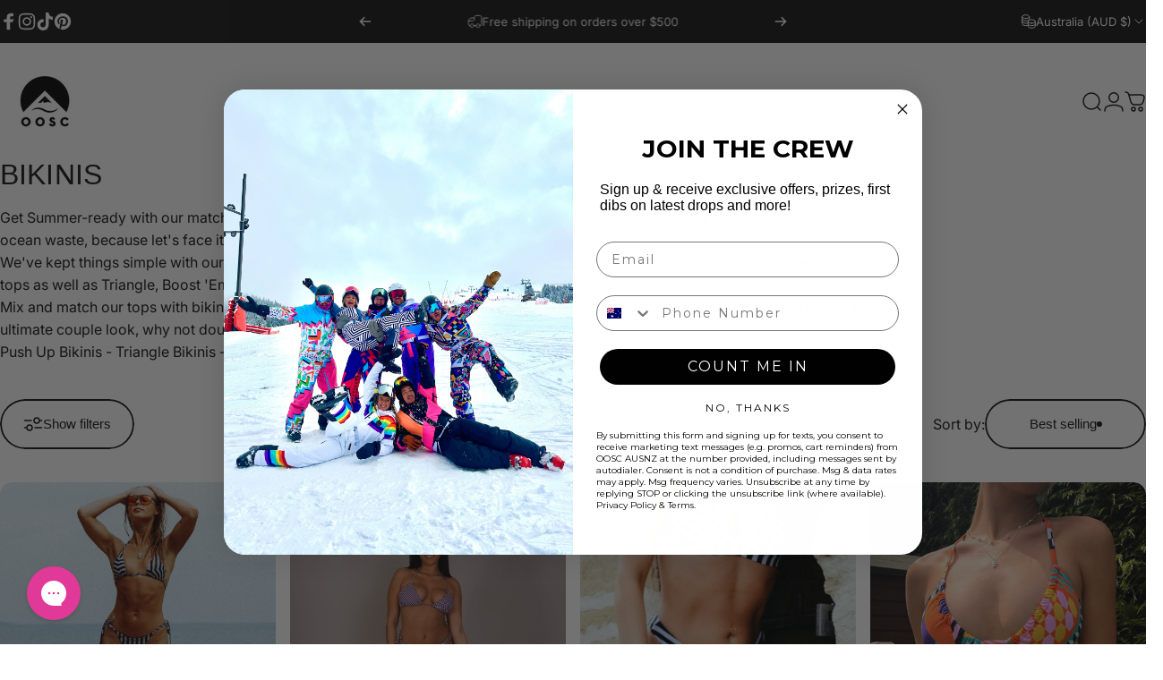

--- FILE ---
content_type: text/html; charset=utf-8
request_url: https://ausnz.oosc-clothing.com/collections/womens-bikinis
body_size: 57883
content:
<!doctype html>
<html class="no-js" lang="en" dir="ltr">
<head>
  <!-- Event snippet for Purchase (1) conversion page -->
<script>
  gtag('event', 'conversion', {
      'send_to': 'AW-16453648670/go4iCOeBjoIbEJ6C26U9',
      'value': 1.0,
      'currency': 'GBP',
      'transaction_id': ''
  });
</script>
  
  <!-- SWAP PROTECT -->








  <script src="https://cdn.weareshift.agency/insure.js"
      data-insure-moneyformat="${{amount}}"
      data-insure-producthandle="swap-protect"
      
        data-insure-widgetsmall-before="cart-drawer .drawer__footer .drawer__footer-bottom"      
      
      data-insure-forcereload="false"
      data-insure-forceinsure="true"
      data-insure-limit="500000"
      data-insure-display-usp="false"    
      data-insure-addremove-inmain="true"
      data-insure-targetlocks=""
      defer="defer"
      data-insure></script>
  
  <link rel="stylesheet" href="https://cdn.weareshift.agency/insure.css">
  
  
  <script type="text/json" data-swap-assets>
  {
    "swapLock":"https://cdn.shopify.com/s/files/1/0243/1028/4322/files/oosc-lock.svg?v=1729684981"
  }
  </script>
  
  <script type="text/json" data-swap-language="en">
  {
    "add":"<input type=\"checkbox\"></input>",
    "remove":"<input type=\"checkbox\" checked></input>" 
  }
  </script>
  
  <script type="text/javascript">
  
    document.addEventListener('swapprotect:widget:defined', function(){ 
  
      let reloadingCart = false;
      
      // Test Event Tracker
      ['page:loaded', 'ajaxProduct:added', 'cart:updated'].forEach(function(evtName) {
        document.addEventListener(evtName, function(){
          console.log('SWAP PROTECT: ' + evtName);
        });
      });
  
      // When the widget refreshes the cart, load the cart instead.
      
      SwapInsureWidget.prototype.refreshCart = async function(){
          return new Promise(async (resolve) => {     
  
              let sectionID;
            
              if (/\/cart\/?$/.test(window.location.pathname) == false) {
                sectionID = document.querySelector('cart-drawer').dataset.sectionId;
              }
              else {              
                sectionID = document.querySelector('main-cart').id.replace('MainCart-','');
              }
            
              document.querySelector('swap-insurewidget').loadingAdd('customRefresh'); 
            
              fetch(window.Shopify.routes.root + "?sections=" + sectionID)
              .then(res => res.json())
              .then(function(result){
                  let fakeCartEvent = { 
                    "cart": {
                      "sections": {
                        ...result
                      }
                    }
                  };
                  document.querySelector('cart-items').onCartUpdate(fakeCartEvent);               
                  resolve(true);
              });                
          });
      }
  
      
      // Check to see if the widget has been removed, and re-add it if so.    
      document.addEventListener('cart:updated', function(){
  
        SWAP.Insurance.settings.targets.widgetSmallBefore.forEach(function(widgetTarget){  // Loop through the widget targets and add before the target.
              console.log(widgetTarget);
              let widgetTargets = document.querySelectorAll(widgetTarget);
              widgetTargets.forEach(function(target) {
                  console.log(target);
                  let foundWidget = target.parentNode.querySelector('swap-insurewidget'); 
                  console.log(foundWidget);
                  if(foundWidget === null || foundWidget === undefined) {
                      let newWidget = SWAP.el('swap-insurewidget', {}, []);
                      target.parentNode.insertBefore(newWidget, target);
                  }                    
              });
          });
        
      });
      
    });
     
  </script>
  
  <style>
    swap-insurewidget {
      border-block-start: 1px solid rgb(var(--color-border-light));
      padding-block: var(--sp-3);
      
      padding-inline: clamp(var(--sp-6),2.315vw,var(--sp-12)) var(--sp-5);
      
    }

    
    
    @media screen and (min-width: 768px) {
      swap-insurewidget {
          padding-block: var(--sp-4);
      }
    }
  
    
    @media screen and (min-width: 1024px) {
      swap-insurewidget {
          padding-inline: var(--sp-12);
      }
    }
    
  
    .lds-ring div {
      display: block !important;
    }
  
    /* Logo fixes */
    .swap-widget-container {
      gap: var(--sp-2d5);
    }
    
    .swap-widget-icon-lock {
      min-width: 24px;
      max-width: 24px;
      height: 24px;
      border: unset;
    }
  
    .swap-widget-icon-lock img {
      padding: unset;
    }
  
    /* Product Hide */
    cart-items li[data-handle="swap-protect"] {
      display: none !important;
    }
  
    .cart-item:has(* a[href*="swap-protect"]) {
        display:none;
    }
  
    /* Toggle Support */
   .swap-widget-about-title {
      display: flex;
      align-items: center;
    }
  
    .swap-widget-about-title > span {
      flex-grow: 1;
    }
    
  </style>




  
<!-- Google tag (gtag.js) -->
<script async src="https://www.googletagmanager.com/gtag/js?id=AW-16453648670"></script>
<script>
  window.dataLayer = window.dataLayer || [];
  function gtag(){dataLayer.push(arguments);}
  gtag('js', new Date());

  gtag('config', 'AW-16453648670');
</script>
  
  <meta charset="utf-8">
  <meta http-equiv="X-UA-Compatible" content="IE=edge,chrome=1">
  <meta name="viewport" content="width=device-width,initial-scale=1">
  <meta name="theme-color" content="#171717">
  <link rel="canonical" href="https://ausnz.oosc-clothing.com/collections/womens-bikinis">
  <link rel="preconnect" href="https://cdn.shopify.com" crossorigin>
  <link rel="preconnect" href="https://fonts.shopifycdn.com" crossorigin>
  
  <link rel="dns-prefetch" href="https://productreviews.shopifycdn.com">
  <link rel="dns-prefetch" href="https://ajax.googleapis.com">
  <link rel="dns-prefetch" href="https://maps.googleapis.com">
  <link rel="dns-prefetch" href="https://maps.gstatic.com">
  
<link rel="shortcut icon" href="//ausnz.oosc-clothing.com/cdn/shop/files/login-logo-oosc.png?crop=center&height=32&v=1655905647&width=32" type="image/png" /><title>Bikinis &ndash; OOSC Clothing - AUS/NZ</title><meta name="description" content="Get Summer-ready with our matchy matchy bikini sets from OOSC Clothing. Our must-have women&#39;s bikini range is made using recycled ocean waste, because let&#39;s face it, swimming in plastic is sh*t. We&#39;ve kept things simple with our new bikini sets - we&#39;ve retained our staple retro-style, but created sun-loving designs --&amp;"><meta property="og:site_name" content="OOSC Clothing - AUS/NZ">
<meta property="og:url" content="https://ausnz.oosc-clothing.com/collections/womens-bikinis">
<meta property="og:title" content="Bikinis">
<meta property="og:type" content="website">
<meta property="og:description" content="Get Summer-ready with our matchy matchy bikini sets from OOSC Clothing. Our must-have women&#39;s bikini range is made using recycled ocean waste, because let&#39;s face it, swimming in plastic is sh*t. We&#39;ve kept things simple with our new bikini sets - we&#39;ve retained our staple retro-style, but created sun-loving designs --&amp;"><meta property="og:image" content="http://ausnz.oosc-clothing.com/cdn/shop/files/OOSC_ARE_COMING_in_the_snow_1200_x_628_px.jpg?v=1704990404">
  <meta property="og:image:secure_url" content="https://ausnz.oosc-clothing.com/cdn/shop/files/OOSC_ARE_COMING_in_the_snow_1200_x_628_px.jpg?v=1704990404">
  <meta property="og:image:width" content="1200">
  <meta property="og:image:height" content="628"><meta name="twitter:site" content="@">
<meta name="twitter:card" content="summary_large_image">
<meta name="twitter:title" content="Bikinis">
<meta name="twitter:description" content="Get Summer-ready with our matchy matchy bikini sets from OOSC Clothing. Our must-have women&#39;s bikini range is made using recycled ocean waste, because let&#39;s face it, swimming in plastic is sh*t. We&#39;ve kept things simple with our new bikini sets - we&#39;ve retained our staple retro-style, but created sun-loving designs --&amp;">
<style data-shopify>@font-face {
  font-family: Inter;
  font-weight: 400;
  font-style: normal;
  font-display: swap;
  src: url("//ausnz.oosc-clothing.com/cdn/fonts/inter/inter_n4.b2a3f24c19b4de56e8871f609e73ca7f6d2e2bb9.woff2") format("woff2"),
       url("//ausnz.oosc-clothing.com/cdn/fonts/inter/inter_n4.af8052d517e0c9ffac7b814872cecc27ae1fa132.woff") format("woff");
}
@font-face {
  font-family: Inter;
  font-weight: 700;
  font-style: normal;
  font-display: swap;
  src: url("//ausnz.oosc-clothing.com/cdn/fonts/inter/inter_n7.02711e6b374660cfc7915d1afc1c204e633421e4.woff2") format("woff2"),
       url("//ausnz.oosc-clothing.com/cdn/fonts/inter/inter_n7.6dab87426f6b8813070abd79972ceaf2f8d3b012.woff") format("woff");
}
@font-face {
  font-family: Inter;
  font-weight: 400;
  font-style: italic;
  font-display: swap;
  src: url("//ausnz.oosc-clothing.com/cdn/fonts/inter/inter_i4.feae1981dda792ab80d117249d9c7e0f1017e5b3.woff2") format("woff2"),
       url("//ausnz.oosc-clothing.com/cdn/fonts/inter/inter_i4.62773b7113d5e5f02c71486623cf828884c85c6e.woff") format("woff");
}
@font-face {
  font-family: Inter;
  font-weight: 700;
  font-style: italic;
  font-display: swap;
  src: url("//ausnz.oosc-clothing.com/cdn/fonts/inter/inter_i7.b377bcd4cc0f160622a22d638ae7e2cd9b86ea4c.woff2") format("woff2"),
       url("//ausnz.oosc-clothing.com/cdn/fonts/inter/inter_i7.7c69a6a34e3bb44fcf6f975857e13b9a9b25beb4.woff") format("woff");
}
:root {
    /*! General */
    --color-base-text: 23 23 23;
    --color-base-highlight: 255 0 251;
    --color-base-background: 255 255 255;
    --color-base-button: 23 23 23;
    --color-base-button-gradient: #171717;
    --color-base-button-text: 255 255 255;
    --color-keyboard-focus: 11 97 205;
    --color-shadow: 168 232 226;
    --color-price: 23 23 23;
    --color-sale-price: 225 29 72;
    --color-sale-tag: 225 29 72;
    --color-sale-tag-text: 255 255 255;
    --color-rating: 245 158 11;
    --color-placeholder: 250 250 250;
    --color-success-text: 77 124 15;
    --color-success-background: 247 254 231;
    --color-error-text: 190 18 60;
    --color-error-background: 255 241 242;
    --color-info-text: 180 83 9;
    --color-info-background: 255 251 235;
    
    /*! Menu and drawers */
    --color-drawer-text: 23 23 23;
    --color-drawer-background: 255 255 255;
    --color-drawer-button-background: 23 23 23;
    --color-drawer-button-gradient: #171717;
    --color-drawer-button-text: 255 255 255;
    --color-drawer-overlay: 23 23 23;

    /*! Product card */
    --card-radius: var(--rounded-card);
    --card-border-width: 0.0rem;
    --card-border-opacity: 0.0;
    --card-shadow-opacity: 0.1;
    --card-shadow-horizontal-offset: 0.0rem;
    --card-shadow-vertical-offset: 0.0rem;

    /*! Buttons */
    --buttons-radius: var(--rounded-button);
    --buttons-border-width: 2px;
    --buttons-border-opacity: 1.0;
    --buttons-shadow-opacity: 0.0;
    --buttons-shadow-horizontal-offset: 0px;
    --buttons-shadow-vertical-offset: 0px;

    /*! Inputs */
    --inputs-radius: var(--rounded-input);
    --inputs-border-width: 0px;
    --inputs-border-opacity: 0.65;

    /*! Spacing */
    --sp-0d5: 0.125rem;
    --sp-1: 0.25rem;
    --sp-1d5: 0.375rem;
    --sp-2: 0.5rem;
    --sp-2d5: 0.625rem;
    --sp-3: 0.75rem;
    --sp-3d5: 0.875rem;
    --sp-4: 1rem;
    --sp-4d5: 1.125rem;
    --sp-5: 1.25rem;
    --sp-5d5: 1.375rem;
    --sp-6: 1.5rem;
    --sp-6d5: 1.625rem;
    --sp-7: 1.75rem;
    --sp-7d5: 1.875rem;
    --sp-8: 2rem;
    --sp-8d5: 2.125rem;
    --sp-9: 2.25rem;
    --sp-9d5: 2.375rem;
    --sp-10: 2.5rem;
    --sp-10d5: 2.625rem;
    --sp-11: 2.75rem;
    --sp-12: 3rem;
    --sp-13: 3.25rem;
    --sp-14: 3.5rem;
    --sp-15: 3.875rem;
    --sp-16: 4rem;
    --sp-18: 4.5rem;
    --sp-20: 5rem;
    --sp-23: 5.625rem;
    --sp-24: 6rem;
    --sp-28: 7rem;
    --sp-32: 8rem;
    --sp-36: 9rem;
    --sp-40: 10rem;
    --sp-44: 11rem;
    --sp-48: 12rem;
    --sp-52: 13rem;
    --sp-56: 14rem;
    --sp-60: 15rem;
    --sp-64: 16rem;
    --sp-72: 18rem;
    --sp-80: 20rem;
    --sp-96: 24rem;
    --sp-100: 32rem;

    /*! Font family */
    --font-heading-family: "system_ui", -apple-system, 'Segoe UI', Roboto, 'Helvetica Neue', 'Noto Sans', 'Liberation Sans', Arial, sans-serif, 'Apple Color Emoji', 'Segoe UI Emoji', 'Segoe UI Symbol', 'Noto Color Emoji';
    --font-heading-style: normal;
    --font-heading-weight: 400;
    --font-heading-line-height: 1;
    --font-heading-letter-spacing: 0.005em;
    
      --font-heading-text-transform: uppercase;
    

    --font-body-family: Inter, sans-serif;
    --font-body-style: normal;
    --font-body-weight: 400;
    --font-body-line-height: 1.2;
    --font-body-letter-spacing: 0.0em;

    --font-navigation-family: var(--font-heading-family);
    --font-navigation-size: clamp(1.125rem, 0.748rem + 0.3174vw, 1.375rem);
    
      --font-navigation-text-transform: uppercase;
    

    --font-button-family: var(--font-body-family);
    --font-button-size: clamp(0.875rem, 0.8115rem + 0.1587vw, 1.0rem);
    

    --font-product-family: var(--font-body-family);
    --font-product-size: clamp(1.0rem, 0.873rem + 0.3175vw, 1.25rem);
    

    /*! Font size */
    --text-3xs: 0.625rem;
    --text-2xs: 0.6875rem;
    --text-xs: 0.75rem;
    --text-2sm: 0.8125rem;
    --text-sm: 0.875rem;
    --text-base: 1.0rem;
    --text-lg: 1.125rem;
    --text-xl: 1.25rem;
    --text-2xl: 1.5rem;
    --text-3xl: 1.875rem;
    --text-4xl: 2.25rem;
    --text-5xl: 3.0rem;
    --text-6xl: 3.75rem;
    --text-7xl: 4.5rem;
    --text-8xl: 6.0rem;

    /*! Layout */
    --page-width: 1900px;
    --gap-padding: clamp(var(--sp-5), 2.526vw, var(--sp-12));
    --grid-gap: clamp(40px, 20vw, 60px);
    --page-padding: var(--sp-5);
    --page-container: min(calc(100vw - var(--scrollbar-width, 0px) - var(--page-padding) * 2), var(--page-width));
    --rounded-button: 3.75rem;
    --rounded-input: 3.75rem;
    --rounded-card: clamp(var(--sp-2d5), 1.053vw, var(--sp-5));
    --rounded-block: clamp(var(--sp-2d5), 1.053vw, var(--sp-5));

    /*! Other */
    --icon-weight: 1.5px;
  }

  @media screen and (min-width: 1024px) {
    :root {
      --page-padding: var(--sp-9);
    }
  }

  @media screen and (min-width: 1280px) {
    :root {
      --gap-padding: var(--sp-12);
      --page-padding: var(--sp-12);
    }
  }

  @media screen and (min-width: 1536px) {
    :root {
      --page-padding: max(var(--sp-12), 50vw - var(--scrollbar-width, 0px)/2 - var(--page-width)/2);
    }
  }</style>
  <link rel="preload" as="font" href="//ausnz.oosc-clothing.com/cdn/fonts/inter/inter_n4.b2a3f24c19b4de56e8871f609e73ca7f6d2e2bb9.woff2" type="font/woff2" crossorigin>
  
<link href="//ausnz.oosc-clothing.com/cdn/shop/t/6/assets/theme.css?v=143877144058175342751731926012" rel="stylesheet" type="text/css" media="all" /><link rel="stylesheet" href="//ausnz.oosc-clothing.com/cdn/shop/t/6/assets/apps.css?v=181017469660800979511731926011" media="print" fetchpriority="low" onload="this.media='all'">

  <script>window.performance && window.performance.mark && window.performance.mark('shopify.content_for_header.start');</script><meta name="google-site-verification" content="FTx_WY22vmYMx0JHAsb8yNqeOEuJTDmAhD8lnMgzQac">
<meta id="shopify-digital-wallet" name="shopify-digital-wallet" content="/56757977178/digital_wallets/dialog">
<meta name="shopify-checkout-api-token" content="fea693571b64f995936153d007e0ef48">
<meta id="in-context-paypal-metadata" data-shop-id="56757977178" data-venmo-supported="false" data-environment="production" data-locale="en_US" data-paypal-v4="true" data-currency="AUD">
<link rel="alternate" type="application/atom+xml" title="Feed" href="/collections/womens-bikinis.atom" />
<link rel="alternate" hreflang="x-default" href="https://ausnz.oosc-clothing.com/collections/womens-bikinis">
<link rel="alternate" hreflang="en-NZ" href="https://ausnz.oosc-clothing.com/en-nz/collections/womens-bikinis">
<link rel="alternate" hreflang="en-AU" href="https://ausnz.oosc-clothing.com/collections/womens-bikinis">
<link rel="alternate" type="application/json+oembed" href="https://ausnz.oosc-clothing.com/collections/womens-bikinis.oembed">
<script async="async" src="/checkouts/internal/preloads.js?locale=en-AU"></script>
<link rel="preconnect" href="https://shop.app" crossorigin="anonymous">
<script async="async" src="https://shop.app/checkouts/internal/preloads.js?locale=en-AU&shop_id=56757977178" crossorigin="anonymous"></script>
<script id="apple-pay-shop-capabilities" type="application/json">{"shopId":56757977178,"countryCode":"GB","currencyCode":"AUD","merchantCapabilities":["supports3DS"],"merchantId":"gid:\/\/shopify\/Shop\/56757977178","merchantName":"OOSC Clothing - AUS\/NZ","requiredBillingContactFields":["postalAddress","email","phone"],"requiredShippingContactFields":["postalAddress","email","phone"],"shippingType":"shipping","supportedNetworks":["visa","maestro","masterCard","amex"],"total":{"type":"pending","label":"OOSC Clothing - AUS\/NZ","amount":"1.00"},"shopifyPaymentsEnabled":true,"supportsSubscriptions":true}</script>
<script id="shopify-features" type="application/json">{"accessToken":"fea693571b64f995936153d007e0ef48","betas":["rich-media-storefront-analytics"],"domain":"ausnz.oosc-clothing.com","predictiveSearch":true,"shopId":56757977178,"locale":"en"}</script>
<script>var Shopify = Shopify || {};
Shopify.shop = "ooscausnz.myshopify.com";
Shopify.locale = "en";
Shopify.currency = {"active":"AUD","rate":"1.0"};
Shopify.country = "AU";
Shopify.theme = {"name":"Prospa with swap protect","id":172770001267,"schema_name":"Concept","schema_version":"1.6.0","theme_store_id":null,"role":"main"};
Shopify.theme.handle = "null";
Shopify.theme.style = {"id":null,"handle":null};
Shopify.cdnHost = "ausnz.oosc-clothing.com/cdn";
Shopify.routes = Shopify.routes || {};
Shopify.routes.root = "/";</script>
<script type="module">!function(o){(o.Shopify=o.Shopify||{}).modules=!0}(window);</script>
<script>!function(o){function n(){var o=[];function n(){o.push(Array.prototype.slice.apply(arguments))}return n.q=o,n}var t=o.Shopify=o.Shopify||{};t.loadFeatures=n(),t.autoloadFeatures=n()}(window);</script>
<script>
  window.ShopifyPay = window.ShopifyPay || {};
  window.ShopifyPay.apiHost = "shop.app\/pay";
  window.ShopifyPay.redirectState = null;
</script>
<script id="shop-js-analytics" type="application/json">{"pageType":"collection"}</script>
<script defer="defer" async type="module" src="//ausnz.oosc-clothing.com/cdn/shopifycloud/shop-js/modules/v2/client.init-shop-cart-sync_BApSsMSl.en.esm.js"></script>
<script defer="defer" async type="module" src="//ausnz.oosc-clothing.com/cdn/shopifycloud/shop-js/modules/v2/chunk.common_CBoos6YZ.esm.js"></script>
<script type="module">
  await import("//ausnz.oosc-clothing.com/cdn/shopifycloud/shop-js/modules/v2/client.init-shop-cart-sync_BApSsMSl.en.esm.js");
await import("//ausnz.oosc-clothing.com/cdn/shopifycloud/shop-js/modules/v2/chunk.common_CBoos6YZ.esm.js");

  window.Shopify.SignInWithShop?.initShopCartSync?.({"fedCMEnabled":true,"windoidEnabled":true});

</script>
<script>
  window.Shopify = window.Shopify || {};
  if (!window.Shopify.featureAssets) window.Shopify.featureAssets = {};
  window.Shopify.featureAssets['shop-js'] = {"shop-cart-sync":["modules/v2/client.shop-cart-sync_DJczDl9f.en.esm.js","modules/v2/chunk.common_CBoos6YZ.esm.js"],"init-fed-cm":["modules/v2/client.init-fed-cm_BzwGC0Wi.en.esm.js","modules/v2/chunk.common_CBoos6YZ.esm.js"],"init-windoid":["modules/v2/client.init-windoid_BS26ThXS.en.esm.js","modules/v2/chunk.common_CBoos6YZ.esm.js"],"shop-cash-offers":["modules/v2/client.shop-cash-offers_DthCPNIO.en.esm.js","modules/v2/chunk.common_CBoos6YZ.esm.js","modules/v2/chunk.modal_Bu1hFZFC.esm.js"],"shop-button":["modules/v2/client.shop-button_D_JX508o.en.esm.js","modules/v2/chunk.common_CBoos6YZ.esm.js"],"init-shop-email-lookup-coordinator":["modules/v2/client.init-shop-email-lookup-coordinator_DFwWcvrS.en.esm.js","modules/v2/chunk.common_CBoos6YZ.esm.js"],"shop-toast-manager":["modules/v2/client.shop-toast-manager_tEhgP2F9.en.esm.js","modules/v2/chunk.common_CBoos6YZ.esm.js"],"shop-login-button":["modules/v2/client.shop-login-button_DwLgFT0K.en.esm.js","modules/v2/chunk.common_CBoos6YZ.esm.js","modules/v2/chunk.modal_Bu1hFZFC.esm.js"],"avatar":["modules/v2/client.avatar_BTnouDA3.en.esm.js"],"init-shop-cart-sync":["modules/v2/client.init-shop-cart-sync_BApSsMSl.en.esm.js","modules/v2/chunk.common_CBoos6YZ.esm.js"],"pay-button":["modules/v2/client.pay-button_BuNmcIr_.en.esm.js","modules/v2/chunk.common_CBoos6YZ.esm.js"],"init-shop-for-new-customer-accounts":["modules/v2/client.init-shop-for-new-customer-accounts_DrjXSI53.en.esm.js","modules/v2/client.shop-login-button_DwLgFT0K.en.esm.js","modules/v2/chunk.common_CBoos6YZ.esm.js","modules/v2/chunk.modal_Bu1hFZFC.esm.js"],"init-customer-accounts-sign-up":["modules/v2/client.init-customer-accounts-sign-up_TlVCiykN.en.esm.js","modules/v2/client.shop-login-button_DwLgFT0K.en.esm.js","modules/v2/chunk.common_CBoos6YZ.esm.js","modules/v2/chunk.modal_Bu1hFZFC.esm.js"],"shop-follow-button":["modules/v2/client.shop-follow-button_C5D3XtBb.en.esm.js","modules/v2/chunk.common_CBoos6YZ.esm.js","modules/v2/chunk.modal_Bu1hFZFC.esm.js"],"checkout-modal":["modules/v2/client.checkout-modal_8TC_1FUY.en.esm.js","modules/v2/chunk.common_CBoos6YZ.esm.js","modules/v2/chunk.modal_Bu1hFZFC.esm.js"],"init-customer-accounts":["modules/v2/client.init-customer-accounts_C0Oh2ljF.en.esm.js","modules/v2/client.shop-login-button_DwLgFT0K.en.esm.js","modules/v2/chunk.common_CBoos6YZ.esm.js","modules/v2/chunk.modal_Bu1hFZFC.esm.js"],"lead-capture":["modules/v2/client.lead-capture_Cq0gfm7I.en.esm.js","modules/v2/chunk.common_CBoos6YZ.esm.js","modules/v2/chunk.modal_Bu1hFZFC.esm.js"],"shop-login":["modules/v2/client.shop-login_BmtnoEUo.en.esm.js","modules/v2/chunk.common_CBoos6YZ.esm.js","modules/v2/chunk.modal_Bu1hFZFC.esm.js"],"payment-terms":["modules/v2/client.payment-terms_BHOWV7U_.en.esm.js","modules/v2/chunk.common_CBoos6YZ.esm.js","modules/v2/chunk.modal_Bu1hFZFC.esm.js"]};
</script>
<script>(function() {
  var isLoaded = false;
  function asyncLoad() {
    if (isLoaded) return;
    isLoaded = true;
    var urls = ["https:\/\/app.kiwisizing.com\/web\/js\/dist\/kiwiSizing\/plugin\/SizingPlugin.prod.js?v=330\u0026shop=ooscausnz.myshopify.com","https:\/\/storage.googleapis.com\/prd-bb-scripts\/brandbassador\/bb-frontend.js?shop=ooscausnz.myshopify.com","https:\/\/d18eg7dreypte5.cloudfront.net\/browse-abandonment\/smsbump_timer.js?shop=ooscausnz.myshopify.com","https:\/\/config.gorgias.chat\/bundle-loader\/01H8KH5VM6KY1JCNSVJV34JW8S?source=shopify1click\u0026shop=ooscausnz.myshopify.com","https:\/\/d18eg7dreypte5.cloudfront.net\/scripts\/integrations\/subscription.js?shop=ooscausnz.myshopify.com","https:\/\/pps.triplewhale.systems\/main.js?shop=ooscausnz.myshopify.com","https:\/\/cdn.9gtb.com\/loader.js?g_cvt_id=f0506de0-3756-48b0-ac60-bc5dba6ef263\u0026shop=ooscausnz.myshopify.com","https:\/\/shopify-widget.route.com\/shopify.widget.js?shop=ooscausnz.myshopify.com"];
    for (var i = 0; i < urls.length; i++) {
      var s = document.createElement('script');
      s.type = 'text/javascript';
      s.async = true;
      s.src = urls[i];
      var x = document.getElementsByTagName('script')[0];
      x.parentNode.insertBefore(s, x);
    }
  };
  if(window.attachEvent) {
    window.attachEvent('onload', asyncLoad);
  } else {
    window.addEventListener('load', asyncLoad, false);
  }
})();</script>
<script id="__st">var __st={"a":56757977178,"offset":39600,"reqid":"0e6d3a02-0826-4ba7-bb2f-1dd141af68ed-1768906624","pageurl":"ausnz.oosc-clothing.com\/collections\/womens-bikinis","u":"59dc264904b9","p":"collection","rtyp":"collection","rid":267152818266};</script>
<script>window.ShopifyPaypalV4VisibilityTracking = true;</script>
<script id="captcha-bootstrap">!function(){'use strict';const t='contact',e='account',n='new_comment',o=[[t,t],['blogs',n],['comments',n],[t,'customer']],c=[[e,'customer_login'],[e,'guest_login'],[e,'recover_customer_password'],[e,'create_customer']],r=t=>t.map((([t,e])=>`form[action*='/${t}']:not([data-nocaptcha='true']) input[name='form_type'][value='${e}']`)).join(','),a=t=>()=>t?[...document.querySelectorAll(t)].map((t=>t.form)):[];function s(){const t=[...o],e=r(t);return a(e)}const i='password',u='form_key',d=['recaptcha-v3-token','g-recaptcha-response','h-captcha-response',i],f=()=>{try{return window.sessionStorage}catch{return}},m='__shopify_v',_=t=>t.elements[u];function p(t,e,n=!1){try{const o=window.sessionStorage,c=JSON.parse(o.getItem(e)),{data:r}=function(t){const{data:e,action:n}=t;return t[m]||n?{data:e,action:n}:{data:t,action:n}}(c);for(const[e,n]of Object.entries(r))t.elements[e]&&(t.elements[e].value=n);n&&o.removeItem(e)}catch(o){console.error('form repopulation failed',{error:o})}}const l='form_type',E='cptcha';function T(t){t.dataset[E]=!0}const w=window,h=w.document,L='Shopify',v='ce_forms',y='captcha';let A=!1;((t,e)=>{const n=(g='f06e6c50-85a8-45c8-87d0-21a2b65856fe',I='https://cdn.shopify.com/shopifycloud/storefront-forms-hcaptcha/ce_storefront_forms_captcha_hcaptcha.v1.5.2.iife.js',D={infoText:'Protected by hCaptcha',privacyText:'Privacy',termsText:'Terms'},(t,e,n)=>{const o=w[L][v],c=o.bindForm;if(c)return c(t,g,e,D).then(n);var r;o.q.push([[t,g,e,D],n]),r=I,A||(h.body.append(Object.assign(h.createElement('script'),{id:'captcha-provider',async:!0,src:r})),A=!0)});var g,I,D;w[L]=w[L]||{},w[L][v]=w[L][v]||{},w[L][v].q=[],w[L][y]=w[L][y]||{},w[L][y].protect=function(t,e){n(t,void 0,e),T(t)},Object.freeze(w[L][y]),function(t,e,n,w,h,L){const[v,y,A,g]=function(t,e,n){const i=e?o:[],u=t?c:[],d=[...i,...u],f=r(d),m=r(i),_=r(d.filter((([t,e])=>n.includes(e))));return[a(f),a(m),a(_),s()]}(w,h,L),I=t=>{const e=t.target;return e instanceof HTMLFormElement?e:e&&e.form},D=t=>v().includes(t);t.addEventListener('submit',(t=>{const e=I(t);if(!e)return;const n=D(e)&&!e.dataset.hcaptchaBound&&!e.dataset.recaptchaBound,o=_(e),c=g().includes(e)&&(!o||!o.value);(n||c)&&t.preventDefault(),c&&!n&&(function(t){try{if(!f())return;!function(t){const e=f();if(!e)return;const n=_(t);if(!n)return;const o=n.value;o&&e.removeItem(o)}(t);const e=Array.from(Array(32),(()=>Math.random().toString(36)[2])).join('');!function(t,e){_(t)||t.append(Object.assign(document.createElement('input'),{type:'hidden',name:u})),t.elements[u].value=e}(t,e),function(t,e){const n=f();if(!n)return;const o=[...t.querySelectorAll(`input[type='${i}']`)].map((({name:t})=>t)),c=[...d,...o],r={};for(const[a,s]of new FormData(t).entries())c.includes(a)||(r[a]=s);n.setItem(e,JSON.stringify({[m]:1,action:t.action,data:r}))}(t,e)}catch(e){console.error('failed to persist form',e)}}(e),e.submit())}));const S=(t,e)=>{t&&!t.dataset[E]&&(n(t,e.some((e=>e===t))),T(t))};for(const o of['focusin','change'])t.addEventListener(o,(t=>{const e=I(t);D(e)&&S(e,y())}));const B=e.get('form_key'),M=e.get(l),P=B&&M;t.addEventListener('DOMContentLoaded',(()=>{const t=y();if(P)for(const e of t)e.elements[l].value===M&&p(e,B);[...new Set([...A(),...v().filter((t=>'true'===t.dataset.shopifyCaptcha))])].forEach((e=>S(e,t)))}))}(h,new URLSearchParams(w.location.search),n,t,e,['guest_login'])})(!0,!0)}();</script>
<script integrity="sha256-4kQ18oKyAcykRKYeNunJcIwy7WH5gtpwJnB7kiuLZ1E=" data-source-attribution="shopify.loadfeatures" defer="defer" src="//ausnz.oosc-clothing.com/cdn/shopifycloud/storefront/assets/storefront/load_feature-a0a9edcb.js" crossorigin="anonymous"></script>
<script crossorigin="anonymous" defer="defer" src="//ausnz.oosc-clothing.com/cdn/shopifycloud/storefront/assets/shopify_pay/storefront-65b4c6d7.js?v=20250812"></script>
<script data-source-attribution="shopify.dynamic_checkout.dynamic.init">var Shopify=Shopify||{};Shopify.PaymentButton=Shopify.PaymentButton||{isStorefrontPortableWallets:!0,init:function(){window.Shopify.PaymentButton.init=function(){};var t=document.createElement("script");t.src="https://ausnz.oosc-clothing.com/cdn/shopifycloud/portable-wallets/latest/portable-wallets.en.js",t.type="module",document.head.appendChild(t)}};
</script>
<script data-source-attribution="shopify.dynamic_checkout.buyer_consent">
  function portableWalletsHideBuyerConsent(e){var t=document.getElementById("shopify-buyer-consent"),n=document.getElementById("shopify-subscription-policy-button");t&&n&&(t.classList.add("hidden"),t.setAttribute("aria-hidden","true"),n.removeEventListener("click",e))}function portableWalletsShowBuyerConsent(e){var t=document.getElementById("shopify-buyer-consent"),n=document.getElementById("shopify-subscription-policy-button");t&&n&&(t.classList.remove("hidden"),t.removeAttribute("aria-hidden"),n.addEventListener("click",e))}window.Shopify?.PaymentButton&&(window.Shopify.PaymentButton.hideBuyerConsent=portableWalletsHideBuyerConsent,window.Shopify.PaymentButton.showBuyerConsent=portableWalletsShowBuyerConsent);
</script>
<script data-source-attribution="shopify.dynamic_checkout.cart.bootstrap">document.addEventListener("DOMContentLoaded",(function(){function t(){return document.querySelector("shopify-accelerated-checkout-cart, shopify-accelerated-checkout")}if(t())Shopify.PaymentButton.init();else{new MutationObserver((function(e,n){t()&&(Shopify.PaymentButton.init(),n.disconnect())})).observe(document.body,{childList:!0,subtree:!0})}}));
</script>
<link id="shopify-accelerated-checkout-styles" rel="stylesheet" media="screen" href="https://ausnz.oosc-clothing.com/cdn/shopifycloud/portable-wallets/latest/accelerated-checkout-backwards-compat.css" crossorigin="anonymous">
<style id="shopify-accelerated-checkout-cart">
        #shopify-buyer-consent {
  margin-top: 1em;
  display: inline-block;
  width: 100%;
}

#shopify-buyer-consent.hidden {
  display: none;
}

#shopify-subscription-policy-button {
  background: none;
  border: none;
  padding: 0;
  text-decoration: underline;
  font-size: inherit;
  cursor: pointer;
}

#shopify-subscription-policy-button::before {
  box-shadow: none;
}

      </style>

<script>window.performance && window.performance.mark && window.performance.mark('shopify.content_for_header.end');</script>

  <script src="//ausnz.oosc-clothing.com/cdn/shop/t/6/assets/vendor.js?v=36974529011275555061731926012" defer="defer"></script>
  <script src="//ausnz.oosc-clothing.com/cdn/shop/t/6/assets/theme.js?v=38496243796543458771731926012" defer="defer"></script><script>
  document.documentElement.classList.replace('no-js', 'js');

  window.theme = window.theme || {};
  theme.routes = {
    shop_url: 'https://ausnz.oosc-clothing.com',
    root_url: '/',
    cart_url: '/cart',
    cart_add_url: '/cart/add',
    cart_change_url: '/cart/change',
    cart_update_url: '/cart/update',
    search_url: '/search',
    predictive_search_url: '/search/suggest',
  };

  theme.variantStrings = {
    preOrder: "Pre-order",
    addToCart: "Add to cart",
    soldOut: "Sold Out",
    unavailable: "Unavailable",
  };

  theme.shippingCalculatorStrings = {
    error: "One or more errors occurred while retrieving the shipping rates:",
    notFound: "Sorry, we do not ship to your address.",
    oneResult: "There is one shipping rate for your address:",
    multipleResults: "There are multiple shipping rates for your address:",
  };

  theme.recipientFormStrings = {
    expanded: `Gift card recipient form expanded`,
    collapsed: `Gift card recipient form collapsed`,
  };

  theme.dateStrings = {
    d: `d`,
    day: `Day`,
    days: `Days`,
    h: `h`,
    hour: `Hour`,
    hours: `Hours`,
    m: `m`,
    minute: `Min`,
    minutes: `Mins`,
    s: `s`,
    second: `Sec`,
    seconds: `Secs`,
  };

  theme.strings = {
    recentlyViewedEmpty: "Your recently viewed is empty.",
    close: "Close",
    next: "Next",
    previous: "Previous",
    qrImageAlt: "QR code — scan to redeem gift card"
  };
  theme.settings = {
    cartType: "drawer",
    isCartTemplate: false,
    pswpModule: "\/\/ausnz.oosc-clothing.com\/cdn\/shop\/t\/6\/assets\/photoswipe.min.js?v=41760041872977459911731926011",
    themeName: 'Concept',
    themeVersion: '1.6.0',
    agencyId: ''
  };</script>


  <!-- Hotjar Tracking Code for https://www.oosc-clothing.com -->
<script>
    (function(h,o,t,j,a,r){
        h.hj=h.hj||function(){(h.hj.q=h.hj.q||[]).push(arguments)};
        h._hjSettings={hjid:3701006,hjsv:6};
        a=o.getElementsByTagName('head')[0];
        r=o.createElement('script');r.async=1;
        r.src=t+h._hjSettings.hjid+j+h._hjSettings.hjsv;
        a.appendChild(r);
    })(window,document,'https://static.hotjar.com/c/hotjar-','.js?sv=');
</script>

<!-- BEGIN app block: shopify://apps/klaviyo-email-marketing-sms/blocks/klaviyo-onsite-embed/2632fe16-c075-4321-a88b-50b567f42507 -->












  <script async src="https://static.klaviyo.com/onsite/js/UPnPFJ/klaviyo.js?company_id=UPnPFJ"></script>
  <script>!function(){if(!window.klaviyo){window._klOnsite=window._klOnsite||[];try{window.klaviyo=new Proxy({},{get:function(n,i){return"push"===i?function(){var n;(n=window._klOnsite).push.apply(n,arguments)}:function(){for(var n=arguments.length,o=new Array(n),w=0;w<n;w++)o[w]=arguments[w];var t="function"==typeof o[o.length-1]?o.pop():void 0,e=new Promise((function(n){window._klOnsite.push([i].concat(o,[function(i){t&&t(i),n(i)}]))}));return e}}})}catch(n){window.klaviyo=window.klaviyo||[],window.klaviyo.push=function(){var n;(n=window._klOnsite).push.apply(n,arguments)}}}}();</script>

  




  <script>
    window.klaviyoReviewsProductDesignMode = false
  </script>







<!-- END app block --><!-- BEGIN app block: shopify://apps/triplewhale/blocks/triple_pixel_snippet/483d496b-3f1a-4609-aea7-8eee3b6b7a2a --><link rel='preconnect dns-prefetch' href='https://api.config-security.com/' crossorigin />
<link rel='preconnect dns-prefetch' href='https://conf.config-security.com/' crossorigin />
<script>
/* >> TriplePixel :: start*/
window.TriplePixelData={TripleName:"ooscausnz.myshopify.com",ver:"2.16",plat:"SHOPIFY",isHeadless:false,src:'SHOPIFY_EXT',product:{id:"",name:``,price:"",variant:""},search:"",collection:"267152818266",cart:"drawer",template:"collection",curr:"AUD" || "AUD"},function(W,H,A,L,E,_,B,N){function O(U,T,P,H,R){void 0===R&&(R=!1),H=new XMLHttpRequest,P?(H.open("POST",U,!0),H.setRequestHeader("Content-Type","text/plain")):H.open("GET",U,!0),H.send(JSON.stringify(P||{})),H.onreadystatechange=function(){4===H.readyState&&200===H.status?(R=H.responseText,U.includes("/first")?eval(R):P||(N[B]=R)):(299<H.status||H.status<200)&&T&&!R&&(R=!0,O(U,T-1,P))}}if(N=window,!N[H+"sn"]){N[H+"sn"]=1,L=function(){return Date.now().toString(36)+"_"+Math.random().toString(36)};try{A.setItem(H,1+(0|A.getItem(H)||0)),(E=JSON.parse(A.getItem(H+"U")||"[]")).push({u:location.href,r:document.referrer,t:Date.now(),id:L()}),A.setItem(H+"U",JSON.stringify(E))}catch(e){}var i,m,p;A.getItem('"!nC`')||(_=A,A=N,A[H]||(E=A[H]=function(t,e,i){return void 0===i&&(i=[]),"State"==t?E.s:(W=L(),(E._q=E._q||[]).push([W,t,e].concat(i)),W)},E.s="Installed",E._q=[],E.ch=W,B="configSecurityConfModel",N[B]=1,O("https://conf.config-security.com/model",5),i=L(),m=A[atob("c2NyZWVu")],_.setItem("di_pmt_wt",i),p={id:i,action:"profile",avatar:_.getItem("auth-security_rand_salt_"),time:m[atob("d2lkdGg=")]+":"+m[atob("aGVpZ2h0")],host:A.TriplePixelData.TripleName,plat:A.TriplePixelData.plat,url:window.location.href.slice(0,500),ref:document.referrer,ver:A.TriplePixelData.ver},O("https://api.config-security.com/event",5,p),O("https://api.config-security.com/first?host=".concat(p.host,"&plat=").concat(p.plat),5)))}}("","TriplePixel",localStorage);
/* << TriplePixel :: end*/
</script>



<!-- END app block --><!-- BEGIN app block: shopify://apps/gorgias-live-chat-helpdesk/blocks/gorgias/a66db725-7b96-4e3f-916e-6c8e6f87aaaa -->
<script defer data-gorgias-loader-chat src="https://config.gorgias.chat/bundle-loader/shopify/ooscausnz.myshopify.com"></script>


<script defer data-gorgias-loader-convert  src="https://cdn.9gtb.com/loader.js"></script>


<script defer data-gorgias-loader-mailto-replace  src="https://config.gorgias.help/api/contact-forms/replace-mailto-script.js?shopName=ooscausnz"></script>


<!-- END app block --><link href="https://monorail-edge.shopifysvc.com" rel="dns-prefetch">
<script>(function(){if ("sendBeacon" in navigator && "performance" in window) {try {var session_token_from_headers = performance.getEntriesByType('navigation')[0].serverTiming.find(x => x.name == '_s').description;} catch {var session_token_from_headers = undefined;}var session_cookie_matches = document.cookie.match(/_shopify_s=([^;]*)/);var session_token_from_cookie = session_cookie_matches && session_cookie_matches.length === 2 ? session_cookie_matches[1] : "";var session_token = session_token_from_headers || session_token_from_cookie || "";function handle_abandonment_event(e) {var entries = performance.getEntries().filter(function(entry) {return /monorail-edge.shopifysvc.com/.test(entry.name);});if (!window.abandonment_tracked && entries.length === 0) {window.abandonment_tracked = true;var currentMs = Date.now();var navigation_start = performance.timing.navigationStart;var payload = {shop_id: 56757977178,url: window.location.href,navigation_start,duration: currentMs - navigation_start,session_token,page_type: "collection"};window.navigator.sendBeacon("https://monorail-edge.shopifysvc.com/v1/produce", JSON.stringify({schema_id: "online_store_buyer_site_abandonment/1.1",payload: payload,metadata: {event_created_at_ms: currentMs,event_sent_at_ms: currentMs}}));}}window.addEventListener('pagehide', handle_abandonment_event);}}());</script>
<script id="web-pixels-manager-setup">(function e(e,d,r,n,o){if(void 0===o&&(o={}),!Boolean(null===(a=null===(i=window.Shopify)||void 0===i?void 0:i.analytics)||void 0===a?void 0:a.replayQueue)){var i,a;window.Shopify=window.Shopify||{};var t=window.Shopify;t.analytics=t.analytics||{};var s=t.analytics;s.replayQueue=[],s.publish=function(e,d,r){return s.replayQueue.push([e,d,r]),!0};try{self.performance.mark("wpm:start")}catch(e){}var l=function(){var e={modern:/Edge?\/(1{2}[4-9]|1[2-9]\d|[2-9]\d{2}|\d{4,})\.\d+(\.\d+|)|Firefox\/(1{2}[4-9]|1[2-9]\d|[2-9]\d{2}|\d{4,})\.\d+(\.\d+|)|Chrom(ium|e)\/(9{2}|\d{3,})\.\d+(\.\d+|)|(Maci|X1{2}).+ Version\/(15\.\d+|(1[6-9]|[2-9]\d|\d{3,})\.\d+)([,.]\d+|)( \(\w+\)|)( Mobile\/\w+|) Safari\/|Chrome.+OPR\/(9{2}|\d{3,})\.\d+\.\d+|(CPU[ +]OS|iPhone[ +]OS|CPU[ +]iPhone|CPU IPhone OS|CPU iPad OS)[ +]+(15[._]\d+|(1[6-9]|[2-9]\d|\d{3,})[._]\d+)([._]\d+|)|Android:?[ /-](13[3-9]|1[4-9]\d|[2-9]\d{2}|\d{4,})(\.\d+|)(\.\d+|)|Android.+Firefox\/(13[5-9]|1[4-9]\d|[2-9]\d{2}|\d{4,})\.\d+(\.\d+|)|Android.+Chrom(ium|e)\/(13[3-9]|1[4-9]\d|[2-9]\d{2}|\d{4,})\.\d+(\.\d+|)|SamsungBrowser\/([2-9]\d|\d{3,})\.\d+/,legacy:/Edge?\/(1[6-9]|[2-9]\d|\d{3,})\.\d+(\.\d+|)|Firefox\/(5[4-9]|[6-9]\d|\d{3,})\.\d+(\.\d+|)|Chrom(ium|e)\/(5[1-9]|[6-9]\d|\d{3,})\.\d+(\.\d+|)([\d.]+$|.*Safari\/(?![\d.]+ Edge\/[\d.]+$))|(Maci|X1{2}).+ Version\/(10\.\d+|(1[1-9]|[2-9]\d|\d{3,})\.\d+)([,.]\d+|)( \(\w+\)|)( Mobile\/\w+|) Safari\/|Chrome.+OPR\/(3[89]|[4-9]\d|\d{3,})\.\d+\.\d+|(CPU[ +]OS|iPhone[ +]OS|CPU[ +]iPhone|CPU IPhone OS|CPU iPad OS)[ +]+(10[._]\d+|(1[1-9]|[2-9]\d|\d{3,})[._]\d+)([._]\d+|)|Android:?[ /-](13[3-9]|1[4-9]\d|[2-9]\d{2}|\d{4,})(\.\d+|)(\.\d+|)|Mobile Safari.+OPR\/([89]\d|\d{3,})\.\d+\.\d+|Android.+Firefox\/(13[5-9]|1[4-9]\d|[2-9]\d{2}|\d{4,})\.\d+(\.\d+|)|Android.+Chrom(ium|e)\/(13[3-9]|1[4-9]\d|[2-9]\d{2}|\d{4,})\.\d+(\.\d+|)|Android.+(UC? ?Browser|UCWEB|U3)[ /]?(15\.([5-9]|\d{2,})|(1[6-9]|[2-9]\d|\d{3,})\.\d+)\.\d+|SamsungBrowser\/(5\.\d+|([6-9]|\d{2,})\.\d+)|Android.+MQ{2}Browser\/(14(\.(9|\d{2,})|)|(1[5-9]|[2-9]\d|\d{3,})(\.\d+|))(\.\d+|)|K[Aa][Ii]OS\/(3\.\d+|([4-9]|\d{2,})\.\d+)(\.\d+|)/},d=e.modern,r=e.legacy,n=navigator.userAgent;return n.match(d)?"modern":n.match(r)?"legacy":"unknown"}(),u="modern"===l?"modern":"legacy",c=(null!=n?n:{modern:"",legacy:""})[u],f=function(e){return[e.baseUrl,"/wpm","/b",e.hashVersion,"modern"===e.buildTarget?"m":"l",".js"].join("")}({baseUrl:d,hashVersion:r,buildTarget:u}),m=function(e){var d=e.version,r=e.bundleTarget,n=e.surface,o=e.pageUrl,i=e.monorailEndpoint;return{emit:function(e){var a=e.status,t=e.errorMsg,s=(new Date).getTime(),l=JSON.stringify({metadata:{event_sent_at_ms:s},events:[{schema_id:"web_pixels_manager_load/3.1",payload:{version:d,bundle_target:r,page_url:o,status:a,surface:n,error_msg:t},metadata:{event_created_at_ms:s}}]});if(!i)return console&&console.warn&&console.warn("[Web Pixels Manager] No Monorail endpoint provided, skipping logging."),!1;try{return self.navigator.sendBeacon.bind(self.navigator)(i,l)}catch(e){}var u=new XMLHttpRequest;try{return u.open("POST",i,!0),u.setRequestHeader("Content-Type","text/plain"),u.send(l),!0}catch(e){return console&&console.warn&&console.warn("[Web Pixels Manager] Got an unhandled error while logging to Monorail."),!1}}}}({version:r,bundleTarget:l,surface:e.surface,pageUrl:self.location.href,monorailEndpoint:e.monorailEndpoint});try{o.browserTarget=l,function(e){var d=e.src,r=e.async,n=void 0===r||r,o=e.onload,i=e.onerror,a=e.sri,t=e.scriptDataAttributes,s=void 0===t?{}:t,l=document.createElement("script"),u=document.querySelector("head"),c=document.querySelector("body");if(l.async=n,l.src=d,a&&(l.integrity=a,l.crossOrigin="anonymous"),s)for(var f in s)if(Object.prototype.hasOwnProperty.call(s,f))try{l.dataset[f]=s[f]}catch(e){}if(o&&l.addEventListener("load",o),i&&l.addEventListener("error",i),u)u.appendChild(l);else{if(!c)throw new Error("Did not find a head or body element to append the script");c.appendChild(l)}}({src:f,async:!0,onload:function(){if(!function(){var e,d;return Boolean(null===(d=null===(e=window.Shopify)||void 0===e?void 0:e.analytics)||void 0===d?void 0:d.initialized)}()){var d=window.webPixelsManager.init(e)||void 0;if(d){var r=window.Shopify.analytics;r.replayQueue.forEach((function(e){var r=e[0],n=e[1],o=e[2];d.publishCustomEvent(r,n,o)})),r.replayQueue=[],r.publish=d.publishCustomEvent,r.visitor=d.visitor,r.initialized=!0}}},onerror:function(){return m.emit({status:"failed",errorMsg:"".concat(f," has failed to load")})},sri:function(e){var d=/^sha384-[A-Za-z0-9+/=]+$/;return"string"==typeof e&&d.test(e)}(c)?c:"",scriptDataAttributes:o}),m.emit({status:"loading"})}catch(e){m.emit({status:"failed",errorMsg:(null==e?void 0:e.message)||"Unknown error"})}}})({shopId: 56757977178,storefrontBaseUrl: "https://ausnz.oosc-clothing.com",extensionsBaseUrl: "https://extensions.shopifycdn.com/cdn/shopifycloud/web-pixels-manager",monorailEndpoint: "https://monorail-edge.shopifysvc.com/unstable/produce_batch",surface: "storefront-renderer",enabledBetaFlags: ["2dca8a86"],webPixelsConfigList: [{"id":"1936785779","configuration":"{\"accountID\":\"UPnPFJ\",\"webPixelConfig\":\"eyJlbmFibGVBZGRlZFRvQ2FydEV2ZW50cyI6IHRydWV9\"}","eventPayloadVersion":"v1","runtimeContext":"STRICT","scriptVersion":"524f6c1ee37bacdca7657a665bdca589","type":"APP","apiClientId":123074,"privacyPurposes":["ANALYTICS","MARKETING"],"dataSharingAdjustments":{"protectedCustomerApprovalScopes":["read_customer_address","read_customer_email","read_customer_name","read_customer_personal_data","read_customer_phone"]}},{"id":"1639022963","configuration":"{\"config\":\"{\\\"google_tag_ids\\\":[\\\"G-T775HL4F6B\\\",\\\"AW-16453648670\\\"],\\\"target_country\\\":\\\"ZZ\\\",\\\"gtag_events\\\":[{\\\"type\\\":\\\"search\\\",\\\"action_label\\\":[\\\"G-T775HL4F6B\\\",\\\"AW-16453648670\\\/ENkPCJnVqqIbEJ6C26U9\\\"]},{\\\"type\\\":\\\"begin_checkout\\\",\\\"action_label\\\":[\\\"G-T775HL4F6B\\\",\\\"AW-16453648670\\\/AJwsCI3VqqIbEJ6C26U9\\\"]},{\\\"type\\\":\\\"view_item\\\",\\\"action_label\\\":[\\\"G-T775HL4F6B\\\",\\\"AW-16453648670\\\/192uCJbVqqIbEJ6C26U9\\\"]},{\\\"type\\\":\\\"purchase\\\",\\\"action_label\\\":[\\\"G-T775HL4F6B\\\",\\\"AW-16453648670\\\/2BUYCIrVqqIbEJ6C26U9\\\"]},{\\\"type\\\":\\\"page_view\\\",\\\"action_label\\\":[\\\"G-T775HL4F6B\\\",\\\"AW-16453648670\\\/lCXoCJPVqqIbEJ6C26U9\\\"]},{\\\"type\\\":\\\"add_payment_info\\\",\\\"action_label\\\":[\\\"G-T775HL4F6B\\\",\\\"AW-16453648670\\\/e2kPCJzVqqIbEJ6C26U9\\\"]},{\\\"type\\\":\\\"add_to_cart\\\",\\\"action_label\\\":[\\\"G-T775HL4F6B\\\",\\\"AW-16453648670\\\/plNhCJDVqqIbEJ6C26U9\\\"]}],\\\"enable_monitoring_mode\\\":false}\"}","eventPayloadVersion":"v1","runtimeContext":"OPEN","scriptVersion":"b2a88bafab3e21179ed38636efcd8a93","type":"APP","apiClientId":1780363,"privacyPurposes":[],"dataSharingAdjustments":{"protectedCustomerApprovalScopes":["read_customer_address","read_customer_email","read_customer_name","read_customer_personal_data","read_customer_phone"]}},{"id":"82739290","configuration":"{\"pixel_id\":\"598457373650488\",\"pixel_type\":\"facebook_pixel\",\"metaapp_system_user_token\":\"-\"}","eventPayloadVersion":"v1","runtimeContext":"OPEN","scriptVersion":"ca16bc87fe92b6042fbaa3acc2fbdaa6","type":"APP","apiClientId":2329312,"privacyPurposes":["ANALYTICS","MARKETING","SALE_OF_DATA"],"dataSharingAdjustments":{"protectedCustomerApprovalScopes":["read_customer_address","read_customer_email","read_customer_name","read_customer_personal_data","read_customer_phone"]}},{"id":"48955482","configuration":"{\"shopId\":\"ooscausnz.myshopify.com\"}","eventPayloadVersion":"v1","runtimeContext":"STRICT","scriptVersion":"674c31de9c131805829c42a983792da6","type":"APP","apiClientId":2753413,"privacyPurposes":["ANALYTICS","MARKETING","SALE_OF_DATA"],"dataSharingAdjustments":{"protectedCustomerApprovalScopes":["read_customer_address","read_customer_email","read_customer_name","read_customer_personal_data","read_customer_phone"]}},{"id":"10813530","configuration":"{\"store\":\"ooscausnz.myshopify.com\"}","eventPayloadVersion":"v1","runtimeContext":"STRICT","scriptVersion":"8450b52b59e80bfb2255f1e069ee1acd","type":"APP","apiClientId":740217,"privacyPurposes":["ANALYTICS","MARKETING","SALE_OF_DATA"],"dataSharingAdjustments":{"protectedCustomerApprovalScopes":["read_customer_address","read_customer_email","read_customer_name","read_customer_personal_data","read_customer_phone"]}},{"id":"133759347","eventPayloadVersion":"1","runtimeContext":"LAX","scriptVersion":"1","type":"CUSTOM","privacyPurposes":["ANALYTICS","MARKETING","SALE_OF_DATA"],"name":"AUS Gads Purchase"},{"id":"147259763","eventPayloadVersion":"1","runtimeContext":"LAX","scriptVersion":"1","type":"CUSTOM","privacyPurposes":["ANALYTICS","MARKETING","SALE_OF_DATA"],"name":"Google Tracking - AU"},{"id":"147456371","eventPayloadVersion":"1","runtimeContext":"LAX","scriptVersion":"1","type":"CUSTOM","privacyPurposes":["ANALYTICS","MARKETING","SALE_OF_DATA"],"name":"AU GOOGLE"},{"id":"shopify-app-pixel","configuration":"{}","eventPayloadVersion":"v1","runtimeContext":"STRICT","scriptVersion":"0450","apiClientId":"shopify-pixel","type":"APP","privacyPurposes":["ANALYTICS","MARKETING"]},{"id":"shopify-custom-pixel","eventPayloadVersion":"v1","runtimeContext":"LAX","scriptVersion":"0450","apiClientId":"shopify-pixel","type":"CUSTOM","privacyPurposes":["ANALYTICS","MARKETING"]}],isMerchantRequest: false,initData: {"shop":{"name":"OOSC Clothing - AUS\/NZ","paymentSettings":{"currencyCode":"AUD"},"myshopifyDomain":"ooscausnz.myshopify.com","countryCode":"GB","storefrontUrl":"https:\/\/ausnz.oosc-clothing.com"},"customer":null,"cart":null,"checkout":null,"productVariants":[],"purchasingCompany":null},},"https://ausnz.oosc-clothing.com/cdn","fcfee988w5aeb613cpc8e4bc33m6693e112",{"modern":"","legacy":""},{"shopId":"56757977178","storefrontBaseUrl":"https:\/\/ausnz.oosc-clothing.com","extensionBaseUrl":"https:\/\/extensions.shopifycdn.com\/cdn\/shopifycloud\/web-pixels-manager","surface":"storefront-renderer","enabledBetaFlags":"[\"2dca8a86\"]","isMerchantRequest":"false","hashVersion":"fcfee988w5aeb613cpc8e4bc33m6693e112","publish":"custom","events":"[[\"page_viewed\",{}],[\"collection_viewed\",{\"collection\":{\"id\":\"267152818266\",\"title\":\"Bikinis\",\"productVariants\":[{\"price\":{\"amount\":40.0,\"currencyCode\":\"AUD\"},\"product\":{\"title\":\"Fall Line Tie Side Bikini Bottoms\",\"vendor\":\"OOSC Clothing\",\"id\":\"6878037704794\",\"untranslatedTitle\":\"Fall Line Tie Side Bikini Bottoms\",\"url\":\"\/products\/fall-line-tie-side-bikini-bottoms\",\"type\":\"Swim Wear\"},\"id\":\"40313084346458\",\"image\":{\"src\":\"\/\/ausnz.oosc-clothing.com\/cdn\/shop\/products\/black-white-tie-bikini.jpg?v=1697053550\"},\"sku\":\"5056687603480\",\"title\":\"XS\",\"untranslatedTitle\":\"XS\"},{\"price\":{\"amount\":40.0,\"currencyCode\":\"AUD\"},\"product\":{\"title\":\"Checkmate Tie Side Bikini Bottoms\",\"vendor\":\"OOSC Clothing\",\"id\":\"6810548469850\",\"untranslatedTitle\":\"Checkmate Tie Side Bikini Bottoms\",\"url\":\"\/products\/checkmate-tie-side-bikini-bottoms\",\"type\":\"Swim Wear\"},\"id\":\"40152382734426\",\"image\":{\"src\":\"\/\/ausnz.oosc-clothing.com\/cdn\/shop\/products\/Purple-Checkerboard-Checkmate-Triangle-Bikini.jpg?v=1697054398\"},\"sku\":\"5060846949340\",\"title\":\"XS\",\"untranslatedTitle\":\"XS\"},{\"price\":{\"amount\":40.0,\"currencyCode\":\"AUD\"},\"product\":{\"title\":\"Fall Line V-Cut Bikini Bottoms\",\"vendor\":\"OOSC Clothing\",\"id\":\"6878037442650\",\"untranslatedTitle\":\"Fall Line V-Cut Bikini Bottoms\",\"url\":\"\/products\/fall-line-v-cut-bikini-bottoms\",\"type\":\"Swim Wear\"},\"id\":\"40313083002970\",\"image\":{\"src\":\"\/\/ausnz.oosc-clothing.com\/cdn\/shop\/products\/geometric-black-white-bikini-set_854ffbbe-1cb8-42c7-b8e6-192b0fd67f31.jpg?v=1697053450\"},\"sku\":\"5056687603183\",\"title\":\"XS\",\"untranslatedTitle\":\"XS\"},{\"price\":{\"amount\":40.0,\"currencyCode\":\"AUD\"},\"product\":{\"title\":\"Endless Summer Tie Side Bikini Bottoms\",\"vendor\":\"OOSC Clothing\",\"id\":\"6878037672026\",\"untranslatedTitle\":\"Endless Summer Tie Side Bikini Bottoms\",\"url\":\"\/products\/endless-summer-tie-side-bikini-bottoms\",\"type\":\"Swim Wear\"},\"id\":\"40313084149850\",\"image\":{\"src\":\"\/\/ausnz.oosc-clothing.com\/cdn\/shop\/products\/endlesssummer_2_612d822e-5c43-4e94-8bf8-c92651e57274.jpg?v=1697053531\"},\"sku\":\"5056687603428\",\"title\":\"XS\",\"untranslatedTitle\":\"XS\"},{\"price\":{\"amount\":40.0,\"currencyCode\":\"AUD\"},\"product\":{\"title\":\"Checkmate Mile High Bikini Bottoms\",\"vendor\":\"OOSC Clothing\",\"id\":\"6810548502618\",\"untranslatedTitle\":\"Checkmate Mile High Bikini Bottoms\",\"url\":\"\/products\/checkmate-mile-high-bikini-bottoms\",\"type\":\"Swim Wear\"},\"id\":\"40152382931034\",\"image\":{\"src\":\"\/\/ausnz.oosc-clothing.com\/cdn\/shop\/products\/Purple-Checkerboard-Checkmate-Boost-Em-Up-Bikini_971f4a9d-f792-43ce-b1db-b1c2028b6408.jpg?v=1697054396\"},\"sku\":\"5060846949043\",\"title\":\"XS\",\"untranslatedTitle\":\"XS\"},{\"price\":{\"amount\":40.0,\"currencyCode\":\"AUD\"},\"product\":{\"title\":\"Checkmate Brazilian Bikini Bottoms\",\"vendor\":\"OOSC Clothing\",\"id\":\"6810548273242\",\"untranslatedTitle\":\"Checkmate Brazilian Bikini Bottoms\",\"url\":\"\/products\/checkmate-brazilian-bikini-bottoms\",\"type\":\"Swim Wear\"},\"id\":\"40152381685850\",\"image\":{\"src\":\"\/\/ausnz.oosc-clothing.com\/cdn\/shop\/products\/Purple-Checkerboard-Checkmate-Lace-Up-Crop-Bikini-Top.jpg?v=1697054401\"},\"sku\":\"5060846948442\",\"title\":\"XS\",\"untranslatedTitle\":\"XS\"}]}}]]"});</script><script>
  window.ShopifyAnalytics = window.ShopifyAnalytics || {};
  window.ShopifyAnalytics.meta = window.ShopifyAnalytics.meta || {};
  window.ShopifyAnalytics.meta.currency = 'AUD';
  var meta = {"products":[{"id":6878037704794,"gid":"gid:\/\/shopify\/Product\/6878037704794","vendor":"OOSC Clothing","type":"Swim Wear","handle":"fall-line-tie-side-bikini-bottoms","variants":[{"id":40313084346458,"price":4000,"name":"Fall Line Tie Side Bikini Bottoms - XS","public_title":"XS","sku":"5056687603480"},{"id":40313084379226,"price":4000,"name":"Fall Line Tie Side Bikini Bottoms - S","public_title":"S","sku":"5056687603497"},{"id":40313084411994,"price":4000,"name":"Fall Line Tie Side Bikini Bottoms - M","public_title":"M","sku":"5056687603503"},{"id":40313084444762,"price":4000,"name":"Fall Line Tie Side Bikini Bottoms - L","public_title":"L","sku":"5056687603510"},{"id":40313084477530,"price":4000,"name":"Fall Line Tie Side Bikini Bottoms - XL","public_title":"XL","sku":"5056687603527"},{"id":40313084510298,"price":4000,"name":"Fall Line Tie Side Bikini Bottoms - XXL","public_title":"XXL","sku":"5056687603534"}],"remote":false},{"id":6810548469850,"gid":"gid:\/\/shopify\/Product\/6810548469850","vendor":"OOSC Clothing","type":"Swim Wear","handle":"checkmate-tie-side-bikini-bottoms","variants":[{"id":40152382734426,"price":4000,"name":"Checkmate Tie Side Bikini Bottoms - XS","public_title":"XS","sku":"5060846949340"},{"id":40152382767194,"price":4000,"name":"Checkmate Tie Side Bikini Bottoms - S","public_title":"S","sku":"5060846949357"},{"id":40152382799962,"price":4000,"name":"Checkmate Tie Side Bikini Bottoms - M","public_title":"M","sku":"5060846949364"},{"id":40152382832730,"price":4000,"name":"Checkmate Tie Side Bikini Bottoms - L","public_title":"L","sku":"5060846949371"},{"id":40152382865498,"price":4000,"name":"Checkmate Tie Side Bikini Bottoms - XL","public_title":"XL","sku":"5060846949388"},{"id":40152382898266,"price":4000,"name":"Checkmate Tie Side Bikini Bottoms - XXL","public_title":"XXL","sku":"5060846949395"}],"remote":false},{"id":6878037442650,"gid":"gid:\/\/shopify\/Product\/6878037442650","vendor":"OOSC Clothing","type":"Swim Wear","handle":"fall-line-v-cut-bikini-bottoms","variants":[{"id":40313083002970,"price":4000,"name":"Fall Line V-Cut Bikini Bottoms - XS","public_title":"XS","sku":"5056687603183"},{"id":40313083035738,"price":4000,"name":"Fall Line V-Cut Bikini Bottoms - S","public_title":"S","sku":"5056687603190"},{"id":40313083068506,"price":4000,"name":"Fall Line V-Cut Bikini Bottoms - M","public_title":"M","sku":"5056687603206"},{"id":40313083101274,"price":4000,"name":"Fall Line V-Cut Bikini Bottoms - L","public_title":"L","sku":"5056687603213"},{"id":40313083134042,"price":4000,"name":"Fall Line V-Cut Bikini Bottoms - XL","public_title":"XL","sku":"5056687603220"},{"id":40313083166810,"price":4000,"name":"Fall Line V-Cut Bikini Bottoms - XXL","public_title":"XXL","sku":"5056687603237"}],"remote":false},{"id":6878037672026,"gid":"gid:\/\/shopify\/Product\/6878037672026","vendor":"OOSC Clothing","type":"Swim Wear","handle":"endless-summer-tie-side-bikini-bottoms","variants":[{"id":40313084149850,"price":4000,"name":"Endless Summer Tie Side Bikini Bottoms - XS","public_title":"XS","sku":"5056687603428"},{"id":40313084182618,"price":4000,"name":"Endless Summer Tie Side Bikini Bottoms - S","public_title":"S","sku":"5056687603435"},{"id":40313084215386,"price":4000,"name":"Endless Summer Tie Side Bikini Bottoms - M","public_title":"M","sku":"5056687603442"},{"id":40313084248154,"price":4000,"name":"Endless Summer Tie Side Bikini Bottoms - L","public_title":"L","sku":"5056687603459"},{"id":40313084280922,"price":4000,"name":"Endless Summer Tie Side Bikini Bottoms - XL","public_title":"XL","sku":"5056687603466"},{"id":40313084313690,"price":4000,"name":"Endless Summer Tie Side Bikini Bottoms - XXL","public_title":"XXL","sku":"5056687603473"}],"remote":false},{"id":6810548502618,"gid":"gid:\/\/shopify\/Product\/6810548502618","vendor":"OOSC Clothing","type":"Swim Wear","handle":"checkmate-mile-high-bikini-bottoms","variants":[{"id":40152382931034,"price":4000,"name":"Checkmate Mile High Bikini Bottoms - XS","public_title":"XS","sku":"5060846949043"},{"id":40152382963802,"price":4000,"name":"Checkmate Mile High Bikini Bottoms - S","public_title":"S","sku":"5060846949050"},{"id":40152382996570,"price":4000,"name":"Checkmate Mile High Bikini Bottoms - M","public_title":"M","sku":"5060846949067"},{"id":40152383029338,"price":4000,"name":"Checkmate Mile High Bikini Bottoms - L","public_title":"L","sku":"5060846949074"},{"id":40152383062106,"price":4000,"name":"Checkmate Mile High Bikini Bottoms - XL","public_title":"XL","sku":"5060846949081"},{"id":40152383094874,"price":4000,"name":"Checkmate Mile High Bikini Bottoms - XXL","public_title":"XXL","sku":"5060846949098"}],"remote":false},{"id":6810548273242,"gid":"gid:\/\/shopify\/Product\/6810548273242","vendor":"OOSC Clothing","type":"Swim Wear","handle":"checkmate-brazilian-bikini-bottoms","variants":[{"id":40152381685850,"price":4000,"name":"Checkmate Brazilian Bikini Bottoms - XS","public_title":"XS","sku":"5060846948442"},{"id":40152381718618,"price":4000,"name":"Checkmate Brazilian Bikini Bottoms - S","public_title":"S","sku":"5060846948459"},{"id":40152381751386,"price":4000,"name":"Checkmate Brazilian Bikini Bottoms - M","public_title":"M","sku":"5060846948466"},{"id":40152381784154,"price":4000,"name":"Checkmate Brazilian Bikini Bottoms - L","public_title":"L","sku":"5060846948473"},{"id":40152381816922,"price":4000,"name":"Checkmate Brazilian Bikini Bottoms - XL","public_title":"XL","sku":"5060846948480"},{"id":40152381849690,"price":4000,"name":"Checkmate Brazilian Bikini Bottoms - XXL","public_title":"XXL","sku":"5060846948497"}],"remote":false}],"page":{"pageType":"collection","resourceType":"collection","resourceId":267152818266,"requestId":"0e6d3a02-0826-4ba7-bb2f-1dd141af68ed-1768906624"}};
  for (var attr in meta) {
    window.ShopifyAnalytics.meta[attr] = meta[attr];
  }
</script>
<script class="analytics">
  (function () {
    var customDocumentWrite = function(content) {
      var jquery = null;

      if (window.jQuery) {
        jquery = window.jQuery;
      } else if (window.Checkout && window.Checkout.$) {
        jquery = window.Checkout.$;
      }

      if (jquery) {
        jquery('body').append(content);
      }
    };

    var hasLoggedConversion = function(token) {
      if (token) {
        return document.cookie.indexOf('loggedConversion=' + token) !== -1;
      }
      return false;
    }

    var setCookieIfConversion = function(token) {
      if (token) {
        var twoMonthsFromNow = new Date(Date.now());
        twoMonthsFromNow.setMonth(twoMonthsFromNow.getMonth() + 2);

        document.cookie = 'loggedConversion=' + token + '; expires=' + twoMonthsFromNow;
      }
    }

    var trekkie = window.ShopifyAnalytics.lib = window.trekkie = window.trekkie || [];
    if (trekkie.integrations) {
      return;
    }
    trekkie.methods = [
      'identify',
      'page',
      'ready',
      'track',
      'trackForm',
      'trackLink'
    ];
    trekkie.factory = function(method) {
      return function() {
        var args = Array.prototype.slice.call(arguments);
        args.unshift(method);
        trekkie.push(args);
        return trekkie;
      };
    };
    for (var i = 0; i < trekkie.methods.length; i++) {
      var key = trekkie.methods[i];
      trekkie[key] = trekkie.factory(key);
    }
    trekkie.load = function(config) {
      trekkie.config = config || {};
      trekkie.config.initialDocumentCookie = document.cookie;
      var first = document.getElementsByTagName('script')[0];
      var script = document.createElement('script');
      script.type = 'text/javascript';
      script.onerror = function(e) {
        var scriptFallback = document.createElement('script');
        scriptFallback.type = 'text/javascript';
        scriptFallback.onerror = function(error) {
                var Monorail = {
      produce: function produce(monorailDomain, schemaId, payload) {
        var currentMs = new Date().getTime();
        var event = {
          schema_id: schemaId,
          payload: payload,
          metadata: {
            event_created_at_ms: currentMs,
            event_sent_at_ms: currentMs
          }
        };
        return Monorail.sendRequest("https://" + monorailDomain + "/v1/produce", JSON.stringify(event));
      },
      sendRequest: function sendRequest(endpointUrl, payload) {
        // Try the sendBeacon API
        if (window && window.navigator && typeof window.navigator.sendBeacon === 'function' && typeof window.Blob === 'function' && !Monorail.isIos12()) {
          var blobData = new window.Blob([payload], {
            type: 'text/plain'
          });

          if (window.navigator.sendBeacon(endpointUrl, blobData)) {
            return true;
          } // sendBeacon was not successful

        } // XHR beacon

        var xhr = new XMLHttpRequest();

        try {
          xhr.open('POST', endpointUrl);
          xhr.setRequestHeader('Content-Type', 'text/plain');
          xhr.send(payload);
        } catch (e) {
          console.log(e);
        }

        return false;
      },
      isIos12: function isIos12() {
        return window.navigator.userAgent.lastIndexOf('iPhone; CPU iPhone OS 12_') !== -1 || window.navigator.userAgent.lastIndexOf('iPad; CPU OS 12_') !== -1;
      }
    };
    Monorail.produce('monorail-edge.shopifysvc.com',
      'trekkie_storefront_load_errors/1.1',
      {shop_id: 56757977178,
      theme_id: 172770001267,
      app_name: "storefront",
      context_url: window.location.href,
      source_url: "//ausnz.oosc-clothing.com/cdn/s/trekkie.storefront.cd680fe47e6c39ca5d5df5f0a32d569bc48c0f27.min.js"});

        };
        scriptFallback.async = true;
        scriptFallback.src = '//ausnz.oosc-clothing.com/cdn/s/trekkie.storefront.cd680fe47e6c39ca5d5df5f0a32d569bc48c0f27.min.js';
        first.parentNode.insertBefore(scriptFallback, first);
      };
      script.async = true;
      script.src = '//ausnz.oosc-clothing.com/cdn/s/trekkie.storefront.cd680fe47e6c39ca5d5df5f0a32d569bc48c0f27.min.js';
      first.parentNode.insertBefore(script, first);
    };
    trekkie.load(
      {"Trekkie":{"appName":"storefront","development":false,"defaultAttributes":{"shopId":56757977178,"isMerchantRequest":null,"themeId":172770001267,"themeCityHash":"14007807964406120573","contentLanguage":"en","currency":"AUD"},"isServerSideCookieWritingEnabled":true,"monorailRegion":"shop_domain","enabledBetaFlags":["65f19447"]},"Session Attribution":{},"S2S":{"facebookCapiEnabled":true,"source":"trekkie-storefront-renderer","apiClientId":580111}}
    );

    var loaded = false;
    trekkie.ready(function() {
      if (loaded) return;
      loaded = true;

      window.ShopifyAnalytics.lib = window.trekkie;

      var originalDocumentWrite = document.write;
      document.write = customDocumentWrite;
      try { window.ShopifyAnalytics.merchantGoogleAnalytics.call(this); } catch(error) {};
      document.write = originalDocumentWrite;

      window.ShopifyAnalytics.lib.page(null,{"pageType":"collection","resourceType":"collection","resourceId":267152818266,"requestId":"0e6d3a02-0826-4ba7-bb2f-1dd141af68ed-1768906624","shopifyEmitted":true});

      var match = window.location.pathname.match(/checkouts\/(.+)\/(thank_you|post_purchase)/)
      var token = match? match[1]: undefined;
      if (!hasLoggedConversion(token)) {
        setCookieIfConversion(token);
        window.ShopifyAnalytics.lib.track("Viewed Product Category",{"currency":"AUD","category":"Collection: womens-bikinis","collectionName":"womens-bikinis","collectionId":267152818266,"nonInteraction":true},undefined,undefined,{"shopifyEmitted":true});
      }
    });


        var eventsListenerScript = document.createElement('script');
        eventsListenerScript.async = true;
        eventsListenerScript.src = "//ausnz.oosc-clothing.com/cdn/shopifycloud/storefront/assets/shop_events_listener-3da45d37.js";
        document.getElementsByTagName('head')[0].appendChild(eventsListenerScript);

})();</script>
<script
  defer
  src="https://ausnz.oosc-clothing.com/cdn/shopifycloud/perf-kit/shopify-perf-kit-3.0.4.min.js"
  data-application="storefront-renderer"
  data-shop-id="56757977178"
  data-render-region="gcp-us-central1"
  data-page-type="collection"
  data-theme-instance-id="172770001267"
  data-theme-name="Concept"
  data-theme-version="1.6.0"
  data-monorail-region="shop_domain"
  data-resource-timing-sampling-rate="10"
  data-shs="true"
  data-shs-beacon="true"
  data-shs-export-with-fetch="true"
  data-shs-logs-sample-rate="1"
  data-shs-beacon-endpoint="https://ausnz.oosc-clothing.com/api/collect"
></script>
</head>

<body class="template-collection" data-rounded-button="round" data-rounded-input="round" data-rounded-block="round" data-button_hover="standard" data-lazy-image data-title-animation data-page-rendering>
  <a class="sr-only skip-link" href="#MainContent">Skip to content</a><loading-bar class="loading-bar fixed top-0 left-0 w-full h-full overflow-hidden pointer-events-none"><svg class="icon icon-spinner icon-lg absolute animate-spin" viewBox="0 0 24 24" stroke="currentColor" fill="none" xmlns="http://www.w3.org/2000/svg">
      <path stroke-linecap="round" stroke-linejoin="round" d="M2 12C2 17.5228 6.47715 22 12 22C17.5228 22 22 17.5228 22 12C22 6.47715 17.5228 2 12 2"></path>
    </svg></loading-bar>
<mouse-cursor class="mouse-cursor z-35 fixed select-none flex items-center justify-center pointer-events-none rounded-full"> 
  <svg class="icon icon-cursor" stroke="currentColor" viewBox="0 0 40 40" fill="none" xmlns="http://www.w3.org/2000/svg">
    <path d="M10 30L30 10M10 10L30 30" stroke-width="2.5" stroke-linecap="round" stroke-linejoin="round"></path>
  </svg>
</mouse-cursor>
<!-- BEGIN sections: header-group -->
<div id="shopify-section-sections--23656692318579__announcement-bar" class="shopify-section shopify-section-group-header-group topbar-section"><style data-shopify>:root {--topbar-height: var(--sp-12);}
  
  @media screen and (min-width: 1536px) {
    :root {--topbar-height: var(--sp-14);}
  }

  #shopify-section-sections--23656692318579__announcement-bar {
    --gradient-background: #171717;
    --color-background: 23 23 23;
    --color-foreground: 250 250 250;
    --color-highlight: 255 221 191;
  }</style><div class="topbar topbar--center page-width page-width--full section section--rounded relative grid py-0 h-full w-full items-center"><div class="social-icons hidden lg:flex items-center"><ul class="flex flex-wrap items-center gap-6"><li><a href="https://www.facebook.com/ooscclothing" class="social_platform block relative" is="magnet-link" title="OOSC Clothing - AUS/NZ on Facebook"><svg class="icon icon-facebook icon-sm" viewBox="0 0 24 24" stroke="none" fill="currentColor" xmlns="http://www.w3.org/2000/svg">
      <path d="M9.03153 23L9 13H5V9H9V6.5C9 2.7886 11.2983 1 14.6091 1C16.1951 1 17.5581 1.11807 17.9553 1.17085V5.04948L15.6591 5.05052C13.8584 5.05052 13.5098 5.90614 13.5098 7.16171V9H18.75L16.75 13H13.5098V23H9.03153Z"/>
    </svg><span class="sr-only">Facebook</span>
        </a>
      </li><li><a href="https://www.instagram.com/oosc_clothing" class="social_platform block relative" is="magnet-link" title="OOSC Clothing - AUS/NZ on Instagram"><svg class="icon icon-instagram icon-sm" viewBox="0 0 24 24" stroke="none" fill="currentColor" xmlns="http://www.w3.org/2000/svg">
      <path d="M12 2.98C14.94 2.98 15.28 2.99 16.44 3.04C17.14 3.04 17.83 3.18 18.48 3.42C18.96 3.6 19.39 3.88 19.75 4.24C20.12 4.59 20.4 5.03 20.57 5.51C20.81 6.16 20.94 6.85 20.95 7.55C21 8.71 21.01 9.06 21.01 12C21.01 14.94 21 15.28 20.95 16.44C20.95 17.14 20.81 17.83 20.57 18.48C20.39 18.95 20.11 19.39 19.75 19.75C19.39 20.11 18.96 20.39 18.48 20.57C17.83 20.81 17.14 20.94 16.44 20.95C15.28 21 14.93 21.01 12 21.01C9.07 21.01 8.72 21 7.55 20.95C6.85 20.95 6.16 20.81 5.51 20.57C5.03 20.39 4.6 20.11 4.24 19.75C3.87 19.4 3.59 18.96 3.42 18.48C3.18 17.83 3.05 17.14 3.04 16.44C2.99 15.28 2.98 14.93 2.98 12C2.98 9.07 2.99 8.72 3.04 7.55C3.04 6.85 3.18 6.16 3.42 5.51C3.6 5.03 3.88 4.6 4.24 4.24C4.59 3.87 5.03 3.59 5.51 3.42C6.16 3.18 6.85 3.05 7.55 3.04C8.71 2.99 9.06 2.98 12 2.98ZM12 1C9.01 1 8.64 1.01 7.47 1.07C6.56 1.09 5.65 1.26 4.8 1.58C4.07 1.86 3.4 2.3 2.85 2.85C2.3 3.41 1.86 4.07 1.58 4.8C1.26 5.65 1.09 6.56 1.07 7.47C1.02 8.64 1 9.01 1 12C1 14.99 1.01 15.36 1.07 16.53C1.09 17.44 1.26 18.35 1.58 19.2C1.86 19.93 2.3 20.6 2.85 21.15C3.41 21.7 4.07 22.14 4.8 22.42C5.65 22.74 6.56 22.91 7.47 22.93C8.64 22.98 9.01 23 12 23C14.99 23 15.36 22.99 16.53 22.93C17.44 22.91 18.35 22.74 19.2 22.42C19.93 22.14 20.6 21.7 21.15 21.15C21.7 20.59 22.14 19.93 22.42 19.2C22.74 18.35 22.91 17.44 22.93 16.53C22.98 15.36 23 14.99 23 12C23 9.01 22.99 8.64 22.93 7.47C22.91 6.56 22.74 5.65 22.42 4.8C22.14 4.07 21.7 3.4 21.15 2.85C20.59 2.3 19.93 1.86 19.2 1.58C18.35 1.26 17.44 1.09 16.53 1.07C15.36 1.02 14.99 1 12 1ZM12 6.35C10.88 6.35 9.79 6.68 8.86 7.3C7.93 7.92 7.21 8.8 6.78 9.84C6.35 10.87 6.24 12.01 6.46 13.1C6.68 14.2 7.22 15.2 8.01 15.99C8.8 16.78 9.81 17.32 10.9 17.54C12 17.76 13.13 17.65 14.16 17.22C15.19 16.79 16.07 16.07 16.7 15.14C17.32 14.21 17.65 13.12 17.65 12C17.65 10.5 17.05 9.06 16 8.01C14.94 6.95 13.5 6.36 12.01 6.36L12 6.35ZM12 15.67C11.27 15.67 10.57 15.45 9.96 15.05C9.36 14.65 8.89 14.07 8.61 13.4C8.33 12.73 8.26 11.99 8.4 11.28C8.54 10.57 8.89 9.92 9.4 9.4C9.91 8.88 10.57 8.54 11.28 8.4C11.99 8.26 12.73 8.33 13.4 8.61C14.07 8.89 14.64 9.36 15.05 9.96C15.45 10.56 15.67 11.27 15.67 12C15.67 12.97 15.28 13.91 14.6 14.59C13.91 15.28 12.98 15.66 12.01 15.66L12 15.67ZM17.87 7.45C18.6 7.45 19.19 6.86 19.19 6.13C19.19 5.4 18.6 4.81 17.87 4.81C17.14 4.81 16.55 5.4 16.55 6.13C16.55 6.86 17.14 7.45 17.87 7.45Z"/>
    </svg><span class="sr-only">Instagram</span>
        </a>
      </li><li><a href="https://www.tiktok.com/@oosc_clothing" class="social_platform block relative" is="magnet-link" title="OOSC Clothing - AUS/NZ on TikTok"><svg class="icon icon-tiktok icon-sm" viewBox="0 0 24 24" stroke="none" fill="currentColor" xmlns="http://www.w3.org/2000/svg">
      <path d="M10.6315 8.937V13.059C10.1123 12.9221 9.56911 12.9034 9.0418 13.0044C8.5145 13.1054 8.01657 13.3234 7.58473 13.6424C7.15288 13.9613 6.79813 14.3732 6.54661 14.8475C6.2951 15.3218 6.15324 15.8466 6.13148 16.383C6.10175 16.8449 6.17125 17.3078 6.33531 17.7405C6.49938 18.1733 6.7542 18.5659 7.08266 18.892C7.41111 19.2181 7.80557 19.4701 8.23952 19.631C8.67346 19.7919 9.13684 19.8581 9.59848 19.825C10.0648 19.8608 10.5333 19.7949 10.9717 19.6319C11.41 19.4689 11.8078 19.2126 12.1374 18.8809C12.4671 18.5491 12.7208 18.1498 12.881 17.7104C13.0413 17.271 13.1042 16.8021 13.0655 16.336V0H17.1425C17.8355 4.315 19.9935 5.316 22.8825 5.778V9.913C20.8804 9.74881 18.9491 9.09645 17.2575 8.013V16.18C17.2575 19.88 15.0675 24 9.63048 24C8.61045 23.9955 7.60156 23.7875 6.66297 23.3881C5.72437 22.9886 4.87496 22.4059 4.16451 21.6739C3.45407 20.942 2.89689 20.0755 2.52563 19.1254C2.15438 18.1754 1.97652 17.1607 2.00248 16.141C2.03479 15.0794 2.29174 14.0366 2.75639 13.0815C3.22105 12.1265 3.88285 11.2807 4.69819 10.6C5.51352 9.9193 6.46387 9.41915 7.48658 9.1325C8.50929 8.84586 9.58114 8.77923 10.6315 8.937Z"/>
    </svg><span class="sr-only">TikTok</span>
        </a>
      </li><li><a href="https://www.pinterest.co.uk/oosc_clothing/" class="social_platform block relative" is="magnet-link" title="OOSC Clothing - AUS/NZ on Pinterest"><svg class="icon icon-pinterest icon-sm" viewBox="0 0 24 24" stroke="none" fill="currentColor" xmlns="http://www.w3.org/2000/svg">
      <path d="M12 1C5.95 1 1 5.95 1 12C1 16.675 3.93333 20.6167 7.96667 22.2667C7.875 21.4417 7.78333 20.0667 7.96667 19.15C8.15 18.325 9.25 13.65 9.25 13.65C9.25 13.65 8.975 12.9167 8.975 12C8.975 10.4417 9.89167 9.34167 10.9917 9.34167C11.9083 9.34167 12.3667 10.075 12.3667 10.9C12.3667 11.8167 11.725 13.2833 11.45 14.5667C11.175 15.6667 12 16.5833 13.1 16.5833C15.025 16.5833 16.5833 14.5667 16.5833 11.5417C16.5833 8.88333 14.6583 7.05 12 7.05C8.88333 7.05 7.05 9.43333 7.05 11.8167C7.05 12.7333 7.41667 13.7417 7.875 14.2917C7.96667 14.3833 7.96667 14.475 7.96667 14.5667C7.875 14.9333 7.69167 15.6667 7.69167 15.85C7.6 16.0333 7.50833 16.125 7.325 16.0333C5.95 15.3917 5.125 13.375 5.125 11.8167C5.125 8.33333 7.69167 5.125 12.3667 5.125C16.2167 5.125 19.15 7.875 19.15 11.45C19.15 15.2083 16.7667 18.325 13.4667 18.325C12.3667 18.325 11.2667 17.775 10.9 17.0417C10.9 17.0417 10.35 19.15 10.2583 19.7C9.98333 20.6167 9.34167 21.8083 8.88333 22.5417C9.8 22.8167 10.9 23 12 23C18.05 23 23 18.05 23 12C23 5.95 18.05 1 12 1Z"/>
    </svg><span class="sr-only">Pinterest</span>
        </a>
      </li></ul></div><div class="announcement-bar h-full flex justify-center lg:justify-center relative">
      <announcement-bar id="Slider-sections--23656692318579__announcement-bar" class="announcement__slides flex justify-center w-full h-full flickity" autoplay autoplay-speed="5"><div class="announcement__slide flex h-full" ><a class="announcement__content flex items-center gap-2" href="/collections/all-products"><p class="announcement-text leading-tight">
20% OFF WHEN YOU SPEND $450 - USE CODE: GET20</p></a></div><div class="announcement__slide flex h-full" aria-hidden="true" ><div class="announcement__content flex items-center gap-2"><span class="announcement-icon hidden md:block"><svg class="icon icon-truck icon-xs stroke-1" viewBox="0 0 16 16" stroke="currentColor" fill="none" xmlns="http://www.w3.org/2000/svg">
      <path d="M6.66675 12.6667H9.33342M6.66675 12.6667C6.66675 13.7712 5.77132 14.6667 4.66675 14.6667C3.56218 14.6667 2.66675 13.7712 2.66675 12.6667M6.66675 12.6667C6.66675 11.5621 5.77132 10.6667 4.66675 10.6667C3.56218 10.6667 2.66675 11.5621 2.66675 12.6667M9.33342 12.6667C9.33342 13.7712 10.2288 14.6667 11.3334 14.6667C12.438 14.6667 13.3334 13.7712 13.3334 12.6667M9.33342 12.6667C9.33342 11.5621 10.2288 10.6667 11.3334 10.6667C12.438 10.6667 13.3334 11.5621 13.3334 12.6667M13.3334 12.6667V12.6667C14.438 12.6667 15.3334 11.7712 15.3334 10.6667V4.53334C15.3334 3.41324 15.3334 2.85319 15.1154 2.42536C14.9237 2.04904 14.6177 1.74308 14.2414 1.55133C13.8136 1.33334 13.2535 1.33334 12.1334 1.33334H10.3334C9.40153 1.33334 8.93559 1.33334 8.56805 1.48558C8.07799 1.68857 7.68864 2.07792 7.48566 2.56798C7.33342 2.93552 7.33342 3.40146 7.33342 4.33334V4.33334C7.33342 5.26523 7.33342 5.73117 7.18117 6.09871C6.97819 6.58877 6.58884 6.97811 6.09878 7.1811C5.73124 7.33334 5.2653 7.33334 4.33341 7.33334H1.00008M2.66675 12.6667V12.6667C2.20176 12.6667 1.96927 12.6667 1.77852 12.6156C1.26088 12.4769 0.85656 12.0725 0.717859 11.5549C0.666748 11.3642 0.666748 11.1317 0.666748 10.6667V8.86795C0.666748 8.44463 0.666748 8.23297 0.688385 8.0258C0.734513 7.58411 0.853872 7.15318 1.04157 6.7507C1.1296 6.56192 1.2385 6.38042 1.4563 6.01743V6.01743C1.78307 5.47281 1.94646 5.20049 2.14753 4.97976C2.57779 4.50743 3.14762 4.18479 3.77402 4.05886C4.06674 4.00001 4.38431 4.00001 5.01944 4.00001H7.33342" stroke-linecap="round" stroke-linejoin="round"/>
    </svg></span><p class="announcement-text leading-tight">
Free shipping on orders over $500</p></div></div></announcement-bar><button type="button" is="previous-button" class="fader left relative flex items-center justify-start h-full" aria-controls="Slider-sections--23656692318579__announcement-bar" aria-label="Previous">
          <svg class="icon icon-arrow-left icon-xs transform" viewBox="0 0 15 14" fill="none" stroke="currentColor" xmlns="http://www.w3.org/2000/svg">
            <path stroke-linecap="round" stroke-linejoin="round" d="M6.33333 2.91675L2.25 7.00004M2.25 7.00004L6.33333 11.0834M2.25 7.00004H12.75"></path>
          </svg>
        </button>
        <button type="button" is="next-button" class="fader right relative flex items-center justify-end h-full" aria-controls="Slider-sections--23656692318579__announcement-bar" aria-label="Next">
          <svg class="icon icon-arrow-right icon-xs transform" viewBox="0 0 15 14" fill="none" stroke="currentColor" xmlns="http://www.w3.org/2000/svg">
            <path stroke-linecap="round" stroke-linejoin="round" d="M2.25 7.00004H12.75M12.75 7.00004L8.66667 2.91675M12.75 7.00004L8.66667 11.0834"></path>
          </svg>
        </button><button
            type="button"
            class="slideshow-control flex items-center justify-center rounded-full sr-only"
            is="control-button"
            aria-controls="Slider-sections--23656692318579__announcement-bar"
            aria-live="polite"
          >
            <span class="slideshow-control__pause"><svg class="icon icon-pause icon-md" viewBox="0 0 36 36" stroke="currentColor" fill="none" xmlns="http://www.w3.org/2000/svg">
      <path stroke-linecap="round" stroke-width="6" d="M9 4V32"></path>
      <path stroke-linecap="round" stroke-width="6" d="M27 4V32"></path>
    </svg><span class="sr-only">Pause slideshow</span>
            </span>
            <span class="slideshow-control__play"><svg class="icon icon-play icon-md" viewBox="0 0 36 36" stroke="none" fill="currentColor" xmlns="http://www.w3.org/2000/svg">
      <path d="M34 17.5006C34 18.3302 33.5707 19.0963 32.8683 19.5206L9.535 33.6629C9.164 33.8869 8.74867 34 8.33333 34C7.93667 34 7.54 33.8986 7.183 33.6936C6.45267 33.274 6 32.4915 6 31.6429V3.35817C6 2.50962 6.45267 1.72708 7.183 1.30752C7.91333 0.885606 8.814 0.899749 9.535 1.33816L32.8683 15.4805C33.5707 15.9048 34 16.6709 34 17.5006"></path>
    </svg><span class="sr-only">Play slideshow</span>
            </span>
          </button></div><div class="localization hidden lg:flex items-center h-full"><div class="localization__item h-full relative" role="combobox" aria-controls="CountryLocalization-sections--23656692318579__announcement-bar" aria-expanded="false" aria-label="Country/region">
          <button type="button" class="flex items-center gap-3 h-full z-2 relative"><svg class="icon icon-currency icon-xs stroke-1 hidden xl:block" viewBox="0 0 16 16" stroke="currentColor" fill="none" xmlns="http://www.w3.org/2000/svg">
      <path stroke-linecap="round" stroke-linejoin="round" d="M0.666687 2.66675V5.33341C0.666687 6.43808 2.45735 7.33341 4.66669 7.33341C6.87602 7.33341 8.66669 6.43808 8.66669 5.33341V2.66675"></path>
      <path stroke-linecap="round" stroke-linejoin="round" d="M0.666687 5.3335V8.00016C0.666687 9.10483 2.45735 10.0002 4.66669 10.0002C5.69135 10.0002 6.62535 9.80683 7.33335 9.49016"></path>
      <path stroke-linecap="round" stroke-linejoin="round" d="M0.666687 8V10.6667C0.666687 11.7713 2.45735 12.6667 4.66669 12.6667C5.69135 12.6667 6.62602 12.474 7.33335 12.1573"></path>
      <path stroke-linecap="round" stroke-linejoin="round" d="M4.66669 4.66675C6.87583 4.66675 8.66669 3.77132 8.66669 2.66675C8.66669 1.56218 6.87583 0.666748 4.66669 0.666748C2.45755 0.666748 0.666687 1.56218 0.666687 2.66675C0.666687 3.77132 2.45755 4.66675 4.66669 4.66675Z"></path>
      <path stroke-linecap="round" stroke-linejoin="round" d="M7.33337 8V10.6667C7.33337 11.7713 9.12404 12.6667 11.3334 12.6667C13.5427 12.6667 15.3334 11.7713 15.3334 10.6667V8"></path>
      <path stroke-linecap="round" stroke-linejoin="round" d="M7.33337 10.6667V13.3334C7.33337 14.4381 9.12404 15.3334 11.3334 15.3334C13.5427 15.3334 15.3334 14.4381 15.3334 13.3334V10.6667"></path>
      <path stroke-linecap="round" stroke-linejoin="round" d="M11.3334 10C13.5425 10 15.3334 9.10457 15.3334 8C15.3334 6.89543 13.5425 6 11.3334 6C9.12424 6 7.33337 6.89543 7.33337 8C7.33337 9.10457 9.12424 10 11.3334 10Z"></path>
    </svg><span class="leading-tight">Australia (AUD $)</span><svg class="icon icon-chevron-down icon-xs" viewBox="0 0 24 24" stroke="currentColor" fill="none" xmlns="http://www.w3.org/2000/svg">
      <path stroke-linecap="round" stroke-linejoin="round" d="M6 9L12 15L18 9"></path>
    </svg></button>
          <dropdown-localization class="dropdown opacity-0 invisible z-30 absolute top-100 right-0 pointer-events-none" id="CountryLocalization-sections--23656692318579__announcement-bar"><form method="post" action="/localization" id="localization_country_form_header" accept-charset="UTF-8" class="dropdown__container" enctype="multipart/form-data" is="localization-listbox"><input type="hidden" name="form_type" value="localization" /><input type="hidden" name="utf8" value="✓" /><input type="hidden" name="_method" value="put" /><input type="hidden" name="return_to" value="/collections/womens-bikinis" /><span class="dropdown__corner corner left top flex absolute pointer-events-none">
  <svg class="w-full h-auto" viewBox="0 0 101 101" stroke="none" fill="currentColor" xmlns="http://www.w3.org/2000/svg">
    <path fill-rule="evenodd" clip-rule="evenodd" d="M101 0H0V101H1C1 45.7715 45.7715 1 101 1V0Z"></path>
    <path d="M1 101C1 45.7715 45.7715 1 101 1" fill="none"></path>
  </svg>
</span>
<span class="dropdown__corner corner right top flex absolute pointer-events-none">
  <svg class="w-full h-auto" viewBox="0 0 101 101" stroke="none" fill="currentColor" xmlns="http://www.w3.org/2000/svg">
    <path fill-rule="evenodd" clip-rule="evenodd" d="M101 0H0V101H1C1 45.7715 45.7715 1 101 1V0Z"></path>
    <path d="M1 101C1 45.7715 45.7715 1 101 1" fill="none"></path>
  </svg>
</span><ul class="dropdown__nav grid gap-1d5 xl:gap-2" role="list"><li class="opacity-0">
                    <a class="reversed-link active"
                      href="#"
                      
                        aria-current="true"
                      
                      data-value="AU"
                    >Australia (AUD $)
                    </a>
                  </li><li class="opacity-0">
                    <a class="reversed-link"
                      href="#"
                      
                      data-value="NZ"
                    >New Zealand (NZD $)
                    </a>
                  </li></ul>
              <input type="hidden" name="country_code" value="AU" /></form></dropdown-localization>
        </div></div></div>


</div><div id="shopify-section-sections--23656692318579__header" class="shopify-section shopify-section-group-header-group header-section"><style data-shopify>#shopify-section-sections--23656692318579__header {
    --section-padding-top: 32px;
    --section-padding-bottom: 32px;
    --color-background: 255 255 255;
    --color-foreground: 23 23 23;
    --color-transparent: 23 23 23;
  }</style><menu-drawer id="MenuDrawer" class="menu-drawer drawer drawer--start z-30 fixed bottom-0 left-0 h-full w-full pointer-events-none"
  data-section-id="sections--23656692318579__header"
  hidden
>
  <overlay-element class="overlay fixed-modal invisible opacity-0 fixed bottom-0 left-0 w-full h-screen pointer-events-none" aria-controls="MenuDrawer" aria-expanded="false"></overlay-element>
  <div class="drawer__inner z-10 absolute top-0 flex flex-col w-full h-full overflow-hidden">
    <gesture-element class="drawer__header flex items-center justify-between opacity-0 invisible relative">
      <span class="drawer__title heading lg:text-3xl text-2xl leading-none tracking-tight"></span>
      <button class="button button--secondary button--close drawer__close hidden sm:flex items-center justify-center" type="button" is="hover-button" aria-controls="MenuDrawer" aria-expanded="false" aria-label="Close">
        <span class="btn-fill" data-fill></span>
        <span class="btn-text"><svg class="icon icon-close icon-sm" viewBox="0 0 20 20" stroke="currentColor" fill="none" xmlns="http://www.w3.org/2000/svg">
      <path stroke-linecap="round" stroke-linejoin="round" d="M5 15L15 5M5 5L15 15"></path>
    </svg></span>
      </button>
    </gesture-element>
    <div class="drawer__content opacity-0 invisible flex flex-col h-full grow shrink">
      <nav class="relative grow overflow-hidden" role="navigation">
        <ul class="drawer__scrollable drawer__menu relative w-full h-full" role="list" data-parent><li><details is="menu-details">
  <summary class="drawer__menu-item block heading text-2xl leading-none tracking-tight cursor-pointer relative" aria-expanded="false">NFL x OOSC</summary>
  <div class="drawer__submenu z-1 absolute top-0 left-0 flex flex-col w-full h-full" data-parent>
    <button type="button" class="tracking-tight heading text-base shrink-0 flex items-center gap-3 w-full">NFL x OOSC</button>
    <ul class="drawer__scrollable flex flex-col h-full"><li><a class="drawer__menu-item block heading text-2xl leading-none tracking-tight" href="/collections/nfl-ski-suit">NFL Ski Suits</a></li><li><a class="drawer__menu-item block heading text-2xl leading-none tracking-tight" href="/collections/nfl-base-layers">NFL Base Layer</a></li><li><a class="drawer__menu-item block heading text-2xl leading-none tracking-tight" href="/collections/nfl-neckwarmer">NFL Neckwarmers</a></li><li><a class="drawer__menu-item block heading text-2xl leading-none tracking-tight" href="/collections/nfl-socks">NFL Socks</a></li><li><a class="drawer__menu-item block heading text-2xl leading-none tracking-tight" href="/collections/nfl-headbands">NFL Headbands</a></li></ul>
  </div>
</details>
</li><li><details is="menu-details">
  <summary class="drawer__menu-item block heading text-2xl leading-none tracking-tight cursor-pointer relative" aria-expanded="false">Men</summary>
  <div class="drawer__submenu z-1 absolute top-0 left-0 flex flex-col w-full h-full" data-parent>
    <button type="button" class="tracking-tight heading text-base shrink-0 flex items-center gap-3 w-full">Men</button>
    <ul class="drawer__scrollable flex flex-col h-full"><li><details is="menu-details">
              <summary class="drawer__menu-item block heading text-2xl leading-none tracking-tight cursor-pointer relative" aria-expanded="false">Outerwear</summary>
              <div class="drawer__submenu z-1 absolute top-0 left-0 w-full h-full">
                <button type="button" class="tracking-tight heading text-base flex items-center gap-3 w-full">Outerwear</button>
                <ul class="grid"><li>
                      <a class="drawer__menu-item block heading text-2xl leading-none tracking-tight" href="/collections/mens-ski-suits">Ski Suits</a>
                    </li><li>
                      <a class="drawer__menu-item block heading text-2xl leading-none tracking-tight" href="/collections/mens-sherpa-gilet">Sherpa Vest</a>
                    </li><li>
                      <a class="drawer__menu-item block heading text-2xl leading-none tracking-tight" href="/collections/mens-ski-jackets">Jackets</a>
                    </li><li>
                      <a class="drawer__menu-item block heading text-2xl leading-none tracking-tight" href="/collections/mens-pants">Pants</a>
                    </li><li>
                      <a class="drawer__menu-item block heading text-2xl leading-none tracking-tight" href="/collections/midlayers">Midlayers</a>
                    </li><li>
                      <a class="drawer__menu-item block heading text-2xl leading-none tracking-tight" href="/collections/mens-thermals">Baselayers</a>
                    </li><li>
                      <a class="drawer__menu-item block heading text-2xl leading-none tracking-tight" href="/collections/waterproof-changing-robes">Robes</a>
                    </li></ul>
              </div>
            </details></li><li><details is="menu-details">
              <summary class="drawer__menu-item block heading text-2xl leading-none tracking-tight cursor-pointer relative" aria-expanded="false">Accessories</summary>
              <div class="drawer__submenu z-1 absolute top-0 left-0 w-full h-full">
                <button type="button" class="tracking-tight heading text-base flex items-center gap-3 w-full">Accessories</button>
                <ul class="grid"><li>
                      <a class="drawer__menu-item block heading text-2xl leading-none tracking-tight" href="/collections/goggles">Goggles</a>
                    </li><li>
                      <a class="drawer__menu-item block heading text-2xl leading-none tracking-tight" href="/collections/headwear">Headwear</a>
                    </li><li>
                      <a class="drawer__menu-item block heading text-2xl leading-none tracking-tight" href="/collections/neck-warmers">Neck Warmers</a>
                    </li><li>
                      <a class="drawer__menu-item block heading text-2xl leading-none tracking-tight" href="/collections/ski-snowboard-socks">Socks</a>
                    </li><li>
                      <a class="drawer__menu-item block heading text-2xl leading-none tracking-tight" href="/collections/spf-lip-balm">SPF Lip Balm</a>
                    </li><li>
                      <a class="drawer__menu-item block heading text-2xl leading-none tracking-tight" href="/collections/caps-snapbacks">Caps &amp; Snapbacks</a>
                    </li><li>
                      <a class="drawer__menu-item block heading text-2xl leading-none tracking-tight" href="/collections/gloves">Gloves</a>
                    </li><li>
                      <a class="drawer__menu-item block heading text-2xl leading-none tracking-tight" href="/collections/beanies">Beanie</a>
                    </li></ul>
              </div>
            </details></li><li><details is="menu-details">
              <summary class="drawer__menu-item block heading text-2xl leading-none tracking-tight cursor-pointer relative" aria-expanded="false">Swimwear</summary>
              <div class="drawer__submenu z-1 absolute top-0 left-0 w-full h-full">
                <button type="button" class="tracking-tight heading text-base flex items-center gap-3 w-full">Swimwear</button>
                <ul class="grid"><li>
                      <a class="drawer__menu-item block heading text-2xl leading-none tracking-tight" href="/collections/swimming-shorts">Swim Shorts</a>
                    </li><li>
                      <a class="drawer__menu-item block heading text-2xl leading-none tracking-tight" href="/collections/shirt">Shirts</a>
                    </li></ul>
              </div>
            </details></li><li><details is="menu-details">
              <summary class="drawer__menu-item block heading text-2xl leading-none tracking-tight cursor-pointer relative" aria-expanded="false">Activewear</summary>
              <div class="drawer__submenu z-1 absolute top-0 left-0 w-full h-full">
                <button type="button" class="tracking-tight heading text-base flex items-center gap-3 w-full">Activewear</button>
                <ul class="grid"><li>
                      <a class="drawer__menu-item block heading text-2xl leading-none tracking-tight" href="/collections/mens-activewear-t-shirt">T-shirts</a>
                    </li><li>
                      <a class="drawer__menu-item block heading text-2xl leading-none tracking-tight" href="/collections/mens-activewear-shorts">Shorts</a>
                    </li><li>
                      <a class="drawer__menu-item block heading text-2xl leading-none tracking-tight" href="/collections/mens-activewear-1-4-zips">1/4 Zip</a>
                    </li><li>
                      <a class="drawer__menu-item block heading text-2xl leading-none tracking-tight" href="/collections/mens-activewear-trousers">Trousers</a>
                    </li><li>
                      <a class="drawer__menu-item block heading text-2xl leading-none tracking-tight" href="/collections/mens-activewear-tank">Tank</a>
                    </li><li>
                      <a class="drawer__menu-item block heading text-2xl leading-none tracking-tight" href="/collections/mens-activewear-leggings">Leggings</a>
                    </li></ul>
              </div>
            </details></li><li><details is="menu-details">
              <summary class="drawer__menu-item block heading text-2xl leading-none tracking-tight cursor-pointer relative" aria-expanded="false">Collections</summary>
              <div class="drawer__submenu z-1 absolute top-0 left-0 w-full h-full">
                <button type="button" class="tracking-tight heading text-base flex items-center gap-3 w-full">Collections</button>
                <ul class="grid"><li>
                      <a class="drawer__menu-item block heading text-2xl leading-none tracking-tight" href="/collections/all-nfl">NFL Collection</a>
                    </li><li>
                      <a class="drawer__menu-item block heading text-2xl leading-none tracking-tight" href="/collections/new-jacket">Limited Edition Jackets</a>
                    </li><li>
                      <a class="drawer__menu-item block heading text-2xl leading-none tracking-tight" href="/collections/yeh-man">Yeh Man Jacket &amp; Pants</a>
                    </li></ul>
              </div>
            </details></li><li class="drawer__promotions">
          <ul class="mega-menu__list grid grid-cols-2 w-full h-full" role="list" tabindex="-1"><li class="mega-menu__item media-card media-card--standard media-card--overlap overflow-hidden opacity-0 w-full">
                  <a class="media-card__link flex flex-col w-full h-full relative" href="/collections/mens-ski-suits"
                    aria-label="SHOP OUR NEW SKI SUITS"
                    style="--color-foreground: 255 255 255; --color-overlay: 0 0 0; --overlay-opacity: 0.4;"
                  ><div class="media media--adapt relative overflow-hidden"><img src="//ausnz.oosc-clothing.com/cdn/shop/files/hotel-california-ski-suit-mens-767464_1acde384-2789-4543-a7ae-22feaca72a8a.jpg?v=1731945386&amp;width=801" alt="" srcset="//ausnz.oosc-clothing.com/cdn/shop/files/hotel-california-ski-suit-mens-767464_1acde384-2789-4543-a7ae-22feaca72a8a.jpg?v=1731945386&amp;width=180 180w, //ausnz.oosc-clothing.com/cdn/shop/files/hotel-california-ski-suit-mens-767464_1acde384-2789-4543-a7ae-22feaca72a8a.jpg?v=1731945386&amp;width=360 360w, //ausnz.oosc-clothing.com/cdn/shop/files/hotel-california-ski-suit-mens-767464_1acde384-2789-4543-a7ae-22feaca72a8a.jpg?v=1731945386&amp;width=540 540w, //ausnz.oosc-clothing.com/cdn/shop/files/hotel-california-ski-suit-mens-767464_1acde384-2789-4543-a7ae-22feaca72a8a.jpg?v=1731945386&amp;width=720 720w" width="801" height="1200" loading="lazy" is="lazy-image"></div><div class="media-card__content flex justify-between items-center gap-4 w-full text-left">
                        <div class="media-card__text opacity-0 shrink-1"><p class="leading-none text-xs xl:text-sm hidden md:block">SHOP OUR NEW SKI SUITS</p></div><svg class="icon icon-arrow-right icon-xs transform shrink-0 hidden md:block" viewBox="0 0 21 20" stroke="currentColor" fill="none" xmlns="http://www.w3.org/2000/svg">
      <path stroke-linecap="round" stroke-linejoin="round" d="M3 10H18M18 10L12.1667 4.16675M18 10L12.1667 15.8334"></path>
    </svg></div></a>
                </li><li class="mega-menu__item media-card media-card--standard media-card--overlap overflow-hidden opacity-0 w-full">
                  <a class="media-card__link flex flex-col w-full h-full relative" href="/collections/mens-thermals"
                    aria-label="SHOP OUR NEW BASE LAYERS"
                    style="--color-foreground: 255 255 255; --color-overlay: 0 0 0; --overlay-opacity: 0.4;"
                  ><div class="media media--landscape relative overflow-hidden"><img src="//ausnz.oosc-clothing.com/cdn/shop/files/baselayer-top-comic-book-candy-mens-294579.jpg?v=1731945396&amp;width=801" alt="" srcset="//ausnz.oosc-clothing.com/cdn/shop/files/baselayer-top-comic-book-candy-mens-294579.jpg?v=1731945396&amp;width=180 180w, //ausnz.oosc-clothing.com/cdn/shop/files/baselayer-top-comic-book-candy-mens-294579.jpg?v=1731945396&amp;width=360 360w, //ausnz.oosc-clothing.com/cdn/shop/files/baselayer-top-comic-book-candy-mens-294579.jpg?v=1731945396&amp;width=540 540w, //ausnz.oosc-clothing.com/cdn/shop/files/baselayer-top-comic-book-candy-mens-294579.jpg?v=1731945396&amp;width=720 720w" width="801" height="1200" loading="lazy" is="lazy-image"></div><div class="media-card__content flex justify-between items-center gap-4 w-full text-left">
                        <div class="media-card__text opacity-0 shrink-1"><p class="leading-none text-xs xl:text-sm hidden md:block">SHOP OUR NEW BASE LAYERS</p></div><svg class="icon icon-arrow-right icon-xs transform shrink-0 hidden md:block" viewBox="0 0 21 20" stroke="currentColor" fill="none" xmlns="http://www.w3.org/2000/svg">
      <path stroke-linecap="round" stroke-linejoin="round" d="M3 10H18M18 10L12.1667 4.16675M18 10L12.1667 15.8334"></path>
    </svg></div></a>
                </li></ul>
        </li></ul>
  </div>
</details>
</li><li><details is="menu-details">
  <summary class="drawer__menu-item block heading text-2xl leading-none tracking-tight cursor-pointer relative" aria-expanded="false">Women</summary>
  <div class="drawer__submenu z-1 absolute top-0 left-0 flex flex-col w-full h-full" data-parent>
    <button type="button" class="tracking-tight heading text-base shrink-0 flex items-center gap-3 w-full">Women</button>
    <ul class="drawer__scrollable flex flex-col h-full"><li><details is="menu-details">
              <summary class="drawer__menu-item block heading text-2xl leading-none tracking-tight cursor-pointer relative" aria-expanded="false">Outerwear</summary>
              <div class="drawer__submenu z-1 absolute top-0 left-0 w-full h-full">
                <button type="button" class="tracking-tight heading text-base flex items-center gap-3 w-full">Outerwear</button>
                <ul class="grid"><li>
                      <a class="drawer__menu-item block heading text-2xl leading-none tracking-tight" href="/collections/womens-ski-suits">Ski Suits</a>
                    </li><li>
                      <a class="drawer__menu-item block heading text-2xl leading-none tracking-tight" href="/collections/womens-sherpa-gilet">Sherpa Gilet</a>
                    </li><li>
                      <a class="drawer__menu-item block heading text-2xl leading-none tracking-tight" href="/collections/curved">Shaped Ski Suits</a>
                    </li><li>
                      <a class="drawer__menu-item block heading text-2xl leading-none tracking-tight" href="/collections/new-in-chic">Chic</a>
                    </li><li>
                      <a class="drawer__menu-item block heading text-2xl leading-none tracking-tight" href="/collections/womens-pants">Pants</a>
                    </li><li>
                      <a class="drawer__menu-item block heading text-2xl leading-none tracking-tight" href="/collections/womens-ski-jackets">Jackets</a>
                    </li><li>
                      <a class="drawer__menu-item block heading text-2xl leading-none tracking-tight" href="/collections/womens-fleece">Fleeces</a>
                    </li><li>
                      <a class="drawer__menu-item block heading text-2xl leading-none tracking-tight" href="/collections/womens-thermals">Base Layers</a>
                    </li></ul>
              </div>
            </details></li><li><details is="menu-details">
              <summary class="drawer__menu-item block heading text-2xl leading-none tracking-tight cursor-pointer relative" aria-expanded="false">Activewear</summary>
              <div class="drawer__submenu z-1 absolute top-0 left-0 w-full h-full">
                <button type="button" class="tracking-tight heading text-base flex items-center gap-3 w-full">Activewear</button>
                <ul class="grid"><li>
                      <a class="drawer__menu-item block heading text-2xl leading-none tracking-tight" href="/collections/womens-activewear-vests">Vests</a>
                    </li><li>
                      <a class="drawer__menu-item block heading text-2xl leading-none tracking-tight" href="/collections/womens-activewear-sports-bra">Sports Bra</a>
                    </li><li>
                      <a class="drawer__menu-item block heading text-2xl leading-none tracking-tight" href="/collections/womens-activewear-shorts">Shorts</a>
                    </li><li>
                      <a class="drawer__menu-item block heading text-2xl leading-none tracking-tight" href="/collections/womens-activewear-leggings">Leggings</a>
                    </li><li>
                      <a class="drawer__menu-item block heading text-2xl leading-none tracking-tight" href="/collections/womens-activewear-zipped-jackets">Zipped Jackets</a>
                    </li></ul>
              </div>
            </details></li><li><details is="menu-details">
              <summary class="drawer__menu-item block heading text-2xl leading-none tracking-tight cursor-pointer relative" aria-expanded="false">Accessories</summary>
              <div class="drawer__submenu z-1 absolute top-0 left-0 w-full h-full">
                <button type="button" class="tracking-tight heading text-base flex items-center gap-3 w-full">Accessories</button>
                <ul class="grid"><li>
                      <a class="drawer__menu-item block heading text-2xl leading-none tracking-tight" href="/collections/goggles">Goggles</a>
                    </li><li>
                      <a class="drawer__menu-item block heading text-2xl leading-none tracking-tight" href="/collections/headwear">Headbands</a>
                    </li><li>
                      <a class="drawer__menu-item block heading text-2xl leading-none tracking-tight" href="/collections/neck-warmers">Neck Warmers</a>
                    </li><li>
                      <a class="drawer__menu-item block heading text-2xl leading-none tracking-tight" href="/collections/ski-snowboard-socks">Socks</a>
                    </li><li>
                      <a class="drawer__menu-item block heading text-2xl leading-none tracking-tight" href="/collections/spf-lip-balm">SPF Lip Balm</a>
                    </li><li>
                      <a class="drawer__menu-item block heading text-2xl leading-none tracking-tight" href="/collections/caps-snapbacks">Caps &amp; Snapbacks</a>
                    </li><li>
                      <a class="drawer__menu-item block heading text-2xl leading-none tracking-tight" href="/collections/gloves">Gloves</a>
                    </li><li>
                      <a class="drawer__menu-item block heading text-2xl leading-none tracking-tight" href="/collections/beanies">Beanies</a>
                    </li></ul>
              </div>
            </details></li><li><details is="menu-details">
              <summary class="drawer__menu-item block heading text-2xl leading-none tracking-tight cursor-pointer relative" aria-expanded="false">Swimwear</summary>
              <div class="drawer__submenu z-1 absolute top-0 left-0 w-full h-full">
                <button type="button" class="tracking-tight heading text-base flex items-center gap-3 w-full">Swimwear</button>
                <ul class="grid"><li>
                      <a class="drawer__menu-item block heading text-2xl leading-none tracking-tight" href="/collections/bikini-tops">Bikini Top</a>
                    </li><li>
                      <a class="drawer__menu-item block heading text-2xl leading-none tracking-tight" href="/collections/bikini-bottoms">Bikini Bottom</a>
                    </li><li>
                      <a class="drawer__menu-item block heading text-2xl leading-none tracking-tight" href="/collections/womens-swim-suits">Swimsuit</a>
                    </li><li>
                      <a class="drawer__menu-item block heading text-2xl leading-none tracking-tight" href="/collections/shirt">Shirts</a>
                    </li></ul>
              </div>
            </details></li><li><details is="menu-details">
              <summary class="drawer__menu-item block heading text-2xl leading-none tracking-tight cursor-pointer relative" aria-expanded="false">Collections</summary>
              <div class="drawer__submenu z-1 absolute top-0 left-0 w-full h-full">
                <button type="button" class="tracking-tight heading text-base flex items-center gap-3 w-full">Collections</button>
                <ul class="grid"><li>
                      <a class="drawer__menu-item block heading text-2xl leading-none tracking-tight" href="/collections/new-in-chic">Chic Luxury Collection</a>
                    </li><li>
                      <a class="drawer__menu-item block heading text-2xl leading-none tracking-tight" href="/collections/yeh-girl">Yeh Girl Jacket &amp; Pants</a>
                    </li></ul>
              </div>
            </details></li><li><details is="menu-details">
              <summary class="drawer__menu-item block heading text-2xl leading-none tracking-tight cursor-pointer relative" aria-expanded="false">Active Lifestyle </summary>
              <div class="drawer__submenu z-1 absolute top-0 left-0 w-full h-full">
                <button type="button" class="tracking-tight heading text-base flex items-center gap-3 w-full">Active Lifestyle </button>
                <ul class="grid"><li>
                      <a class="drawer__menu-item block heading text-2xl leading-none tracking-tight" href="/collections/womens-tees">Tees</a>
                    </li><li>
                      <a class="drawer__menu-item block heading text-2xl leading-none tracking-tight" href="/collections/womens-hoodie">Hoodies</a>
                    </li><li>
                      <a class="drawer__menu-item block heading text-2xl leading-none tracking-tight" href="/collections/waterproof-changing-robes">Robes</a>
                    </li></ul>
              </div>
            </details></li><li class="drawer__promotions">
          <ul class="mega-menu__list grid grid-cols-2 w-full h-full" role="list" tabindex="-1"><li class="mega-menu__item media-card media-card--standard media-card--overlap overflow-hidden opacity-0 w-full">
                  <a class="media-card__link flex flex-col w-full h-full relative" href="/collections/shaped-suits"
                    aria-label="SHOP OUR SHAPED SUITS"
                    style="--color-foreground: 255 255 255; --color-overlay: 0 0 0; --overlay-opacity: 0.4;"
                  ><div class="media media--adapt relative overflow-hidden"><img src="//ausnz.oosc-clothing.com/cdn/shop/files/shagadelic-baby-curved-womens-ski-suit-729878_0f313406-8b10-4a57-a0b6-451cd1771191.jpg?v=1732006359&amp;width=800" alt="" srcset="//ausnz.oosc-clothing.com/cdn/shop/files/shagadelic-baby-curved-womens-ski-suit-729878_0f313406-8b10-4a57-a0b6-451cd1771191.jpg?v=1732006359&amp;width=180 180w, //ausnz.oosc-clothing.com/cdn/shop/files/shagadelic-baby-curved-womens-ski-suit-729878_0f313406-8b10-4a57-a0b6-451cd1771191.jpg?v=1732006359&amp;width=360 360w, //ausnz.oosc-clothing.com/cdn/shop/files/shagadelic-baby-curved-womens-ski-suit-729878_0f313406-8b10-4a57-a0b6-451cd1771191.jpg?v=1732006359&amp;width=540 540w, //ausnz.oosc-clothing.com/cdn/shop/files/shagadelic-baby-curved-womens-ski-suit-729878_0f313406-8b10-4a57-a0b6-451cd1771191.jpg?v=1732006359&amp;width=720 720w" width="800" height="1200" loading="lazy" is="lazy-image"></div><div class="media-card__content flex justify-between items-center gap-4 w-full text-left">
                        <div class="media-card__text opacity-0 shrink-1"><p class="leading-none text-xs xl:text-sm hidden md:block">SHOP OUR SHAPED SUITS</p></div><svg class="icon icon-arrow-right icon-xs transform shrink-0 hidden md:block" viewBox="0 0 21 20" stroke="currentColor" fill="none" xmlns="http://www.w3.org/2000/svg">
      <path stroke-linecap="round" stroke-linejoin="round" d="M3 10H18M18 10L12.1667 4.16675M18 10L12.1667 15.8334"></path>
    </svg></div></a>
                </li><li class="mega-menu__item media-card media-card--standard media-card--overlap overflow-hidden opacity-0 w-full">
                  <a class="media-card__link flex flex-col w-full h-full relative" role="link" aria-disabled="true"
                    aria-label="SHOP OUR NEW BASE LAYERS"
                    style="--color-foreground: 255 255 255; --color-overlay: 0 0 0; --overlay-opacity: 0.4;"
                  ><div class="media media--adapt relative overflow-hidden"><img src="//ausnz.oosc-clothing.com/cdn/shop/files/high-neck-baselayer-top-shining-star-womens-508999_b05037cc-0e39-4901-b75f-c46b9e13cfcc.jpg?v=1732006365&amp;width=800" alt="" srcset="//ausnz.oosc-clothing.com/cdn/shop/files/high-neck-baselayer-top-shining-star-womens-508999_b05037cc-0e39-4901-b75f-c46b9e13cfcc.jpg?v=1732006365&amp;width=180 180w, //ausnz.oosc-clothing.com/cdn/shop/files/high-neck-baselayer-top-shining-star-womens-508999_b05037cc-0e39-4901-b75f-c46b9e13cfcc.jpg?v=1732006365&amp;width=360 360w, //ausnz.oosc-clothing.com/cdn/shop/files/high-neck-baselayer-top-shining-star-womens-508999_b05037cc-0e39-4901-b75f-c46b9e13cfcc.jpg?v=1732006365&amp;width=540 540w, //ausnz.oosc-clothing.com/cdn/shop/files/high-neck-baselayer-top-shining-star-womens-508999_b05037cc-0e39-4901-b75f-c46b9e13cfcc.jpg?v=1732006365&amp;width=720 720w" width="800" height="1200" loading="lazy" is="lazy-image"></div><div class="media-card__content flex justify-between items-center gap-4 w-full text-left">
                        <div class="media-card__text opacity-0 shrink-1"><p class="leading-none text-xs xl:text-sm hidden md:block">SHOP OUR NEW BASE LAYERS</p></div><svg class="icon icon-arrow-right icon-xs transform shrink-0 hidden md:block" viewBox="0 0 21 20" stroke="currentColor" fill="none" xmlns="http://www.w3.org/2000/svg">
      <path stroke-linecap="round" stroke-linejoin="round" d="M3 10H18M18 10L12.1667 4.16675M18 10L12.1667 15.8334"></path>
    </svg></div></a>
                </li></ul>
        </li></ul>
  </div>
</details>
</li></ul>
      </nav>
      <div class="drawer__footer grid w-full"><div class="drawer__footer-top flex"><button type="button" class="flex gap-3 grow items-center justify-between" aria-controls="LocalizationCountry-sections--23656692318579__header" aria-expanded="false"> 
                <span class="text-sm leading-none flex items-center gap-2 w-auto"><svg class="icon icon-currency icon-xs stroke-1 hidden md:block shrink-0" viewBox="0 0 16 16" stroke="currentColor" fill="none" xmlns="http://www.w3.org/2000/svg">
      <path stroke-linecap="round" stroke-linejoin="round" d="M0.666687 2.66675V5.33341C0.666687 6.43808 2.45735 7.33341 4.66669 7.33341C6.87602 7.33341 8.66669 6.43808 8.66669 5.33341V2.66675"></path>
      <path stroke-linecap="round" stroke-linejoin="round" d="M0.666687 5.3335V8.00016C0.666687 9.10483 2.45735 10.0002 4.66669 10.0002C5.69135 10.0002 6.62535 9.80683 7.33335 9.49016"></path>
      <path stroke-linecap="round" stroke-linejoin="round" d="M0.666687 8V10.6667C0.666687 11.7713 2.45735 12.6667 4.66669 12.6667C5.69135 12.6667 6.62602 12.474 7.33335 12.1573"></path>
      <path stroke-linecap="round" stroke-linejoin="round" d="M4.66669 4.66675C6.87583 4.66675 8.66669 3.77132 8.66669 2.66675C8.66669 1.56218 6.87583 0.666748 4.66669 0.666748C2.45755 0.666748 0.666687 1.56218 0.666687 2.66675C0.666687 3.77132 2.45755 4.66675 4.66669 4.66675Z"></path>
      <path stroke-linecap="round" stroke-linejoin="round" d="M7.33337 8V10.6667C7.33337 11.7713 9.12404 12.6667 11.3334 12.6667C13.5427 12.6667 15.3334 11.7713 15.3334 10.6667V8"></path>
      <path stroke-linecap="round" stroke-linejoin="round" d="M7.33337 10.6667V13.3334C7.33337 14.4381 9.12404 15.3334 11.3334 15.3334C13.5427 15.3334 15.3334 14.4381 15.3334 13.3334V10.6667"></path>
      <path stroke-linecap="round" stroke-linejoin="round" d="M11.3334 10C13.5425 10 15.3334 9.10457 15.3334 8C15.3334 6.89543 13.5425 6 11.3334 6C9.12424 6 7.33337 6.89543 7.33337 8C7.33337 9.10457 9.12424 10 11.3334 10Z"></path>
    </svg>Australia (AUD $)
                </span><svg class="icon icon-chevron-down icon-xs flex-auto" viewBox="0 0 24 24" stroke="currentColor" fill="none" xmlns="http://www.w3.org/2000/svg">
      <path stroke-linecap="round" stroke-linejoin="round" d="M6 9L12 15L18 9"></path>
    </svg></button><modal-element id="LocalizationCountry-sections--23656692318579__header" class="modal invisible absolute bottom-0 left-0 w-full h-full" role="dialog" hidden>
                <overlay-element class="fixed-modal opacity-0 z-1 absolute top-0 left-0 w-full h-full" aria-controls="LocalizationCountry-sections--23656692318579__header" aria-expanded="false"></overlay-element>
                <div class="modal__container flex flex-col z-3 absolute left-0 bottom-0 w-full">
                  <button class="close items-center justify-center absolute top-0 right-0" type="button" aria-controls="LocalizationCountry-sections--23656692318579__header" aria-expanded="false" is="magnet-button" aria-label="Close">
                    <span class="inline-block" data-text><svg class="icon icon-close icon-md" viewBox="0 0 20 20" stroke="currentColor" fill="none" xmlns="http://www.w3.org/2000/svg">
      <path stroke-linecap="round" stroke-linejoin="round" d="M5 15L15 5M5 5L15 15"></path>
    </svg></span>
                  </button><form method="post" action="/localization" id="localization_country_form_header_drawer" accept-charset="UTF-8" class="modal__content flex flex-col overflow-hidden" enctype="multipart/form-data" is="localization-listbox"><input type="hidden" name="form_type" value="localization" /><input type="hidden" name="utf8" value="✓" /><input type="hidden" name="_method" value="put" /><input type="hidden" name="return_to" value="/collections/womens-bikinis" /><span class="dropdown__corner corner left top flex absolute pointer-events-none">
  <svg class="w-full h-auto" viewBox="0 0 101 101" stroke="none" fill="currentColor" xmlns="http://www.w3.org/2000/svg">
    <path fill-rule="evenodd" clip-rule="evenodd" d="M101 0H0V101H1C1 45.7715 45.7715 1 101 1V0Z"></path>
    <path d="M1 101C1 45.7715 45.7715 1 101 1" fill="none"></path>
  </svg>
</span>
<span class="dropdown__corner corner right top flex absolute pointer-events-none">
  <svg class="w-full h-auto" viewBox="0 0 101 101" stroke="none" fill="currentColor" xmlns="http://www.w3.org/2000/svg">
    <path fill-rule="evenodd" clip-rule="evenodd" d="M101 0H0V101H1C1 45.7715 45.7715 1 101 1V0Z"></path>
    <path d="M1 101C1 45.7715 45.7715 1 101 1" fill="none"></path>
  </svg>
</span><ul class="modal__scrollable listbox grid gap-1d5 xl:gap-2" role="list" tabindex="-1"><li class="opacity-0">
                          <a class="text-sm reversed-link active"
                            href="#"
                            
                              aria-current="true"
                            
                            data-value="AU"
                          >Australia (AUD $)
                          </a>
                        </li><li class="opacity-0">
                          <a class="text-sm reversed-link"
                            href="#"
                            
                            data-value="NZ"
                          >New Zealand (NZD $)
                          </a>
                        </li></ul>
                    <input type="hidden" name="country_code" value="AU" /></form></div>
              </modal-element></div><div class="drawer__footer-bottom flex items-center justify-between gap-6"><a href="/account/login" class="button button--primary icon-with-text" is="hover-link">
              <span class="btn-fill" data-fill></span>
              <span class="btn-text"><svg class="icon icon-account-alt icon-xs" viewBox="0 0 16 17" stroke="currentColor" fill="none" xmlns="http://www.w3.org/2000/svg">
      <rect width="6.5" height="6.5" x="4.75" y="1.917" rx="3.25"></rect>
      <path stroke-linecap="round" d="M8 10.834c1 0 2.667.222 3 .333.333.11 2.467.533 3 1.333.667 1 .667 1.334.667 2.667M8 10.834c-1 0-2.667.222-3 .333-.333.11-2.467.533-3 1.333-.667 1-.667 1.334-.667 2.667"></path>
    </svg>Login</span>
            </a><ul class="flex flex-wrap items-center gap-6"><li><a href="https://www.facebook.com/ooscclothing" class="social_platform block relative" is="magnet-link" title="OOSC Clothing - AUS/NZ on Facebook"><svg class="icon icon-facebook icon-sm" viewBox="0 0 24 24" stroke="none" fill="currentColor" xmlns="http://www.w3.org/2000/svg">
      <path d="M9.03153 23L9 13H5V9H9V6.5C9 2.7886 11.2983 1 14.6091 1C16.1951 1 17.5581 1.11807 17.9553 1.17085V5.04948L15.6591 5.05052C13.8584 5.05052 13.5098 5.90614 13.5098 7.16171V9H18.75L16.75 13H13.5098V23H9.03153Z"/>
    </svg><span class="sr-only">Facebook</span>
        </a>
      </li><li><a href="https://www.instagram.com/oosc_clothing" class="social_platform block relative" is="magnet-link" title="OOSC Clothing - AUS/NZ on Instagram"><svg class="icon icon-instagram icon-sm" viewBox="0 0 24 24" stroke="none" fill="currentColor" xmlns="http://www.w3.org/2000/svg">
      <path d="M12 2.98C14.94 2.98 15.28 2.99 16.44 3.04C17.14 3.04 17.83 3.18 18.48 3.42C18.96 3.6 19.39 3.88 19.75 4.24C20.12 4.59 20.4 5.03 20.57 5.51C20.81 6.16 20.94 6.85 20.95 7.55C21 8.71 21.01 9.06 21.01 12C21.01 14.94 21 15.28 20.95 16.44C20.95 17.14 20.81 17.83 20.57 18.48C20.39 18.95 20.11 19.39 19.75 19.75C19.39 20.11 18.96 20.39 18.48 20.57C17.83 20.81 17.14 20.94 16.44 20.95C15.28 21 14.93 21.01 12 21.01C9.07 21.01 8.72 21 7.55 20.95C6.85 20.95 6.16 20.81 5.51 20.57C5.03 20.39 4.6 20.11 4.24 19.75C3.87 19.4 3.59 18.96 3.42 18.48C3.18 17.83 3.05 17.14 3.04 16.44C2.99 15.28 2.98 14.93 2.98 12C2.98 9.07 2.99 8.72 3.04 7.55C3.04 6.85 3.18 6.16 3.42 5.51C3.6 5.03 3.88 4.6 4.24 4.24C4.59 3.87 5.03 3.59 5.51 3.42C6.16 3.18 6.85 3.05 7.55 3.04C8.71 2.99 9.06 2.98 12 2.98ZM12 1C9.01 1 8.64 1.01 7.47 1.07C6.56 1.09 5.65 1.26 4.8 1.58C4.07 1.86 3.4 2.3 2.85 2.85C2.3 3.41 1.86 4.07 1.58 4.8C1.26 5.65 1.09 6.56 1.07 7.47C1.02 8.64 1 9.01 1 12C1 14.99 1.01 15.36 1.07 16.53C1.09 17.44 1.26 18.35 1.58 19.2C1.86 19.93 2.3 20.6 2.85 21.15C3.41 21.7 4.07 22.14 4.8 22.42C5.65 22.74 6.56 22.91 7.47 22.93C8.64 22.98 9.01 23 12 23C14.99 23 15.36 22.99 16.53 22.93C17.44 22.91 18.35 22.74 19.2 22.42C19.93 22.14 20.6 21.7 21.15 21.15C21.7 20.59 22.14 19.93 22.42 19.2C22.74 18.35 22.91 17.44 22.93 16.53C22.98 15.36 23 14.99 23 12C23 9.01 22.99 8.64 22.93 7.47C22.91 6.56 22.74 5.65 22.42 4.8C22.14 4.07 21.7 3.4 21.15 2.85C20.59 2.3 19.93 1.86 19.2 1.58C18.35 1.26 17.44 1.09 16.53 1.07C15.36 1.02 14.99 1 12 1ZM12 6.35C10.88 6.35 9.79 6.68 8.86 7.3C7.93 7.92 7.21 8.8 6.78 9.84C6.35 10.87 6.24 12.01 6.46 13.1C6.68 14.2 7.22 15.2 8.01 15.99C8.8 16.78 9.81 17.32 10.9 17.54C12 17.76 13.13 17.65 14.16 17.22C15.19 16.79 16.07 16.07 16.7 15.14C17.32 14.21 17.65 13.12 17.65 12C17.65 10.5 17.05 9.06 16 8.01C14.94 6.95 13.5 6.36 12.01 6.36L12 6.35ZM12 15.67C11.27 15.67 10.57 15.45 9.96 15.05C9.36 14.65 8.89 14.07 8.61 13.4C8.33 12.73 8.26 11.99 8.4 11.28C8.54 10.57 8.89 9.92 9.4 9.4C9.91 8.88 10.57 8.54 11.28 8.4C11.99 8.26 12.73 8.33 13.4 8.61C14.07 8.89 14.64 9.36 15.05 9.96C15.45 10.56 15.67 11.27 15.67 12C15.67 12.97 15.28 13.91 14.6 14.59C13.91 15.28 12.98 15.66 12.01 15.66L12 15.67ZM17.87 7.45C18.6 7.45 19.19 6.86 19.19 6.13C19.19 5.4 18.6 4.81 17.87 4.81C17.14 4.81 16.55 5.4 16.55 6.13C16.55 6.86 17.14 7.45 17.87 7.45Z"/>
    </svg><span class="sr-only">Instagram</span>
        </a>
      </li><li><a href="https://www.tiktok.com/@oosc_clothing" class="social_platform block relative" is="magnet-link" title="OOSC Clothing - AUS/NZ on TikTok"><svg class="icon icon-tiktok icon-sm" viewBox="0 0 24 24" stroke="none" fill="currentColor" xmlns="http://www.w3.org/2000/svg">
      <path d="M10.6315 8.937V13.059C10.1123 12.9221 9.56911 12.9034 9.0418 13.0044C8.5145 13.1054 8.01657 13.3234 7.58473 13.6424C7.15288 13.9613 6.79813 14.3732 6.54661 14.8475C6.2951 15.3218 6.15324 15.8466 6.13148 16.383C6.10175 16.8449 6.17125 17.3078 6.33531 17.7405C6.49938 18.1733 6.7542 18.5659 7.08266 18.892C7.41111 19.2181 7.80557 19.4701 8.23952 19.631C8.67346 19.7919 9.13684 19.8581 9.59848 19.825C10.0648 19.8608 10.5333 19.7949 10.9717 19.6319C11.41 19.4689 11.8078 19.2126 12.1374 18.8809C12.4671 18.5491 12.7208 18.1498 12.881 17.7104C13.0413 17.271 13.1042 16.8021 13.0655 16.336V0H17.1425C17.8355 4.315 19.9935 5.316 22.8825 5.778V9.913C20.8804 9.74881 18.9491 9.09645 17.2575 8.013V16.18C17.2575 19.88 15.0675 24 9.63048 24C8.61045 23.9955 7.60156 23.7875 6.66297 23.3881C5.72437 22.9886 4.87496 22.4059 4.16451 21.6739C3.45407 20.942 2.89689 20.0755 2.52563 19.1254C2.15438 18.1754 1.97652 17.1607 2.00248 16.141C2.03479 15.0794 2.29174 14.0366 2.75639 13.0815C3.22105 12.1265 3.88285 11.2807 4.69819 10.6C5.51352 9.9193 6.46387 9.41915 7.48658 9.1325C8.50929 8.84586 9.58114 8.77923 10.6315 8.937Z"/>
    </svg><span class="sr-only">TikTok</span>
        </a>
      </li><li><a href="https://www.pinterest.co.uk/oosc_clothing/" class="social_platform block relative" is="magnet-link" title="OOSC Clothing - AUS/NZ on Pinterest"><svg class="icon icon-pinterest icon-sm" viewBox="0 0 24 24" stroke="none" fill="currentColor" xmlns="http://www.w3.org/2000/svg">
      <path d="M12 1C5.95 1 1 5.95 1 12C1 16.675 3.93333 20.6167 7.96667 22.2667C7.875 21.4417 7.78333 20.0667 7.96667 19.15C8.15 18.325 9.25 13.65 9.25 13.65C9.25 13.65 8.975 12.9167 8.975 12C8.975 10.4417 9.89167 9.34167 10.9917 9.34167C11.9083 9.34167 12.3667 10.075 12.3667 10.9C12.3667 11.8167 11.725 13.2833 11.45 14.5667C11.175 15.6667 12 16.5833 13.1 16.5833C15.025 16.5833 16.5833 14.5667 16.5833 11.5417C16.5833 8.88333 14.6583 7.05 12 7.05C8.88333 7.05 7.05 9.43333 7.05 11.8167C7.05 12.7333 7.41667 13.7417 7.875 14.2917C7.96667 14.3833 7.96667 14.475 7.96667 14.5667C7.875 14.9333 7.69167 15.6667 7.69167 15.85C7.6 16.0333 7.50833 16.125 7.325 16.0333C5.95 15.3917 5.125 13.375 5.125 11.8167C5.125 8.33333 7.69167 5.125 12.3667 5.125C16.2167 5.125 19.15 7.875 19.15 11.45C19.15 15.2083 16.7667 18.325 13.4667 18.325C12.3667 18.325 11.2667 17.775 10.9 17.0417C10.9 17.0417 10.35 19.15 10.2583 19.7C9.98333 20.6167 9.34167 21.8083 8.88333 22.5417C9.8 22.8167 10.9 23 12 23C18.05 23 23 18.05 23 12C23 5.95 18.05 1 12 1Z"/>
    </svg><span class="sr-only">Pinterest</span>
        </a>
      </li></ul></div>
      </div>
    </div>
  </div>
</menu-drawer>
<header data-section-id="sections--23656692318579__header" class="header header--left-center mobile:header--center page-width page-width--full section section--rounded section--padding grid items-center z-20 relative w-full" is="sticky-header" data-sticky-type="always"><div class="header__icons header__icons--start flex justify-start z-2">
  <div class="header__buttons flex items-center gap-1d5"><button class="menu-drawer-button flex items-center justify-center" type="button" is="magnet-button" aria-controls="MenuDrawer" aria-expanded="false">
        <span class="sr-only">Site navigation</span><svg class="icon icon-hamburger icon-lg" viewBox="0 0 24 24" stroke="currentColor" fill="none" xmlns="http://www.w3.org/2000/svg">
      <path stroke-linecap="round" d="M3 6H21M3 12H11M3 18H16"></path>
    </svg></button><a href="/search" class="search-drawer-button flex items-center justify-center" is="magnet-link" aria-controls="SearchDrawer" aria-expanded="false" >
        <span class="sr-only">Search</span><svg class="icon icon-search icon-lg" viewBox="0 0 24 24" stroke="currentColor" fill="none" xmlns="http://www.w3.org/2000/svg">
      <path stroke-linecap="round" d="m21 21-3.636-3.636m0 0A9 9 0 1 0 4.636 4.636a9 9 0 0 0 12.728 12.728Z"></path>
    </svg></a></div>
</div>
<div class="header__logo flex justify-center z-2" itemscope itemtype="http://schema.org/Organization"><a
      href="/"
      itemprop="url"
      class="header__logo-link flex items-center relative"
    >
      <span class="sr-only">OOSC Clothing - AUS/NZ</span><img src="//ausnz.oosc-clothing.com/cdn/shop/files/oosc-logo-large-2_140x_1_2.webp?v=1731926419&amp;width=100" alt="" srcset="//ausnz.oosc-clothing.com/cdn/shop/files/oosc-logo-large-2_140x_1_2.webp?v=1731926419&amp;width=100 100w, //ausnz.oosc-clothing.com/cdn/shop/files/oosc-logo-large-2_140x_1_2.webp?v=1731926419&amp;width=100 100w" width="100" height="68" loading="eager" sizes="100px" style="max-height: 68.0px;max-width: 100px;" itemprop="logo" is="lazy-image" class="logo hidden md:block"><img src="//ausnz.oosc-clothing.com/cdn/shop/files/oosc-logo-large-2_140x_1_2.webp?v=1731926419&amp;width=100" alt="" srcset="//ausnz.oosc-clothing.com/cdn/shop/files/oosc-logo-large-2_140x_1_2.webp?v=1731926419&amp;width=60 60w, //ausnz.oosc-clothing.com/cdn/shop/files/oosc-logo-large-2_140x_1_2.webp?v=1731926419&amp;width=100 100w" width="100" height="68" loading="eager" sizes="60px" style="max-height: 40.8px;max-width: 60px;" itemprop="logo" is="lazy-image" class="logo md:hidden"></a></div><div class="header__navigation hidden lg:flex lg:gap-5 lg:justify-start">
    <nav class="header__menu hidden lg:flex" role="navigation" aria-label="Primary"><ul class="flex flex-wrap list-menu with-block"><li>
        <details is="details-dropdown" trigger="hover" level="top">
          <summary data-link="/collections/all-nfl">
            <magnet-element class="menu__item text-sm-lg flex items-center font-medium z-2 relative cursor-pointer" data-magnet="0">
              <span class="btn-text" data-text>NFL x OOSC</span><span class="btn-text btn-duplicate">NFL x OOSC</span></magnet-element>
          </summary>
          <div class="dropdown opacity-0 invisible absolute top-0 max-w-full pointer-events-none">
            <div class="dropdown__container relative"><span class="dropdown__corner corner left top flex absolute pointer-events-none">
  <svg class="w-full h-auto" viewBox="0 0 101 101" stroke="none" fill="currentColor" xmlns="http://www.w3.org/2000/svg">
    <path fill-rule="evenodd" clip-rule="evenodd" d="M101 0H0V101H1C1 45.7715 45.7715 1 101 1V0Z"></path>
    <path d="M1 101C1 45.7715 45.7715 1 101 1" fill="none"></path>
  </svg>
</span>
<span class="dropdown__corner corner right top flex absolute pointer-events-none">
  <svg class="w-full h-auto" viewBox="0 0 101 101" stroke="none" fill="currentColor" xmlns="http://www.w3.org/2000/svg">
    <path fill-rule="evenodd" clip-rule="evenodd" d="M101 0H0V101H1C1 45.7715 45.7715 1 101 1V0Z"></path>
    <path d="M1 101C1 45.7715 45.7715 1 101 1" fill="none"></path>
  </svg>
</span><ul class="dropdown__nav grid gap-1d5 xl:gap-2" role="list"><li class="opacity-0">
                      <p>
                        <a href="/collections/nfl-ski-suit" class="reversed-link text-sm-base">NFL Ski Suits</a>
                      </p>
                    </li><li class="opacity-0">
                      <p>
                        <a href="/collections/nfl-base-layers" class="reversed-link text-sm-base">NFL Base Layer</a>
                      </p>
                    </li><li class="opacity-0">
                      <p>
                        <a href="/collections/nfl-neckwarmer" class="reversed-link text-sm-base">NFL Neckwarmers</a>
                      </p>
                    </li><li class="opacity-0">
                      <p>
                        <a href="/collections/nfl-socks" class="reversed-link text-sm-base">NFL Socks</a>
                      </p>
                    </li><li class="opacity-0">
                      <p>
                        <a href="/collections/nfl-headbands" class="reversed-link text-sm-base">NFL Headbands</a>
                      </p>
                    </li></ul>
            </div>
          </div>
        </details>
      </li><li>
        <details is="details-mega" trigger="hover" level="top" >
          <summary data-link="/collections/mens">
            <magnet-element class="menu__item text-sm-lg flex items-center font-medium z-2 relative cursor-pointer" data-magnet="0">
              <span class="btn-text" data-text>Men</span><span class="btn-text btn-duplicate">Men</span></magnet-element>
          </summary>
          <div class="mega-menu absolute top-0 left-0 w-full max-w-full overflow-hidden pointer-events-none"><div class="mega-menu__container invisible">
  <ul class="mega-menu__list page-width page-width--full flex flex-wrap w-full h-full overflow-hidden" role="list" tabindex="-1"><li class="mega-menu__item mega-menu__item--nav opacity-0 w-full grid">
        <ul class="mega-menu__nav grid"><li class="opacity-0"><a href="/collections/mens-ski-wear" class="heading reversed-link text-base-xl leading-tight tracking-tight">Outerwear</a><ul><li>
                      <a href="/collections/mens-ski-suits" class="reversed-link text-base xl:text-lg">Ski Suits</a>
                    </li><li>
                      <a href="/collections/mens-sherpa-gilet" class="reversed-link text-base xl:text-lg">Sherpa Vest</a>
                    </li><li>
                      <a href="/collections/mens-ski-jackets" class="reversed-link text-base xl:text-lg">Jackets</a>
                    </li><li>
                      <a href="/collections/mens-pants" class="reversed-link text-base xl:text-lg">Pants</a>
                    </li><li>
                      <a href="/collections/midlayers" class="reversed-link text-base xl:text-lg">Midlayers</a>
                    </li><li>
                      <a href="/collections/mens-thermals" class="reversed-link text-base xl:text-lg">Baselayers</a>
                    </li><li>
                      <a href="/collections/waterproof-changing-robes" class="reversed-link text-base xl:text-lg">Robes</a>
                    </li></ul></li><li class="opacity-0"><a href="/collections/accessories" class="heading reversed-link text-base-xl leading-tight tracking-tight">Accessories</a><ul><li>
                      <a href="/collections/goggles" class="reversed-link text-base xl:text-lg">Goggles</a>
                    </li><li>
                      <a href="/collections/headwear" class="reversed-link text-base xl:text-lg">Headwear</a>
                    </li><li>
                      <a href="/collections/neck-warmers" class="reversed-link text-base xl:text-lg">Neck Warmers</a>
                    </li><li>
                      <a href="/collections/ski-snowboard-socks" class="reversed-link text-base xl:text-lg">Socks</a>
                    </li><li>
                      <a href="/collections/spf-lip-balm" class="reversed-link text-base xl:text-lg">SPF Lip Balm</a>
                    </li><li>
                      <a href="/collections/caps-snapbacks" class="reversed-link text-base xl:text-lg">Caps &amp; Snapbacks</a>
                    </li><li>
                      <a href="/collections/gloves" class="reversed-link text-base xl:text-lg">Gloves</a>
                    </li><li>
                      <a href="/collections/beanies" class="reversed-link text-base xl:text-lg">Beanie</a>
                    </li></ul></li><li class="opacity-0"><a href="/collections/mens-swim-wear" class="heading reversed-link text-base-xl leading-tight tracking-tight">Swimwear</a><ul><li>
                      <a href="/collections/swimming-shorts" class="reversed-link text-base xl:text-lg">Swim Shorts</a>
                    </li><li>
                      <a href="/collections/shirt" class="reversed-link text-base xl:text-lg">Shirts</a>
                    </li></ul></li><li class="opacity-0"><a href="/collections/all-mens-activewear" class="heading reversed-link text-base-xl leading-tight tracking-tight">Activewear</a><ul><li>
                      <a href="/collections/mens-activewear-t-shirt" class="reversed-link text-base xl:text-lg">T-shirts</a>
                    </li><li>
                      <a href="/collections/mens-activewear-shorts" class="reversed-link text-base xl:text-lg">Shorts</a>
                    </li><li>
                      <a href="/collections/mens-activewear-1-4-zips" class="reversed-link text-base xl:text-lg">1/4 Zip</a>
                    </li><li>
                      <a href="/collections/mens-activewear-trousers" class="reversed-link text-base xl:text-lg">Trousers</a>
                    </li><li>
                      <a href="/collections/mens-activewear-tank" class="reversed-link text-base xl:text-lg">Tank</a>
                    </li><li>
                      <a href="/collections/mens-activewear-leggings" class="reversed-link text-base xl:text-lg">Leggings</a>
                    </li></ul></li><li class="opacity-0"><a href="/collections/all-products" class="heading reversed-link text-base-xl leading-tight tracking-tight">Collections</a><ul><li>
                      <a href="/collections/all-nfl" class="reversed-link text-base xl:text-lg">NFL Collection</a>
                    </li><li>
                      <a href="/collections/new-jacket" class="reversed-link text-base xl:text-lg">Limited Edition Jackets</a>
                    </li><li>
                      <a href="/collections/yeh-man" class="reversed-link text-base xl:text-lg">Yeh Man Jacket &amp; Pants</a>
                    </li></ul></li></ul><div class="mega-menu__footer relative">
            <a class="flex items-center justify-between w-full h-full" href="/collections/mens-sale">
              <span class="heading reversed-link text-lg-2xl tracking-tight">Shop Men&#39;s Sale</span><svg class="icon icon-arrow-right icon-lg transform" viewBox="0 0 21 20" stroke="currentColor" fill="none" xmlns="http://www.w3.org/2000/svg">
      <path stroke-linecap="round" stroke-linejoin="round" d="M3 10H18M18 10L12.1667 4.16675M18 10L12.1667 15.8334"></path>
    </svg></a>
          </div></li><li class="mega-menu__item media-card media-card--standard media-card--overlap overflow-hidden opacity-0 w-full">
            <a class="media-card__link flex flex-col w-full h-full relative" href="/collections/mens-ski-suits"
              aria-label="SHOP OUR NEW SKI SUITS"
              style="--color-foreground: 255 255 255; --color-overlay: 0 0 0; --overlay-opacity: 0.4;"
            ><div class="media media--adapt relative overflow-hidden"><img src="//ausnz.oosc-clothing.com/cdn/shop/files/hotel-california-ski-suit-mens-767464_1acde384-2789-4543-a7ae-22feaca72a8a.jpg?v=1731945386&amp;width=801" alt="" srcset="//ausnz.oosc-clothing.com/cdn/shop/files/hotel-california-ski-suit-mens-767464_1acde384-2789-4543-a7ae-22feaca72a8a.jpg?v=1731945386&amp;width=180 180w, //ausnz.oosc-clothing.com/cdn/shop/files/hotel-california-ski-suit-mens-767464_1acde384-2789-4543-a7ae-22feaca72a8a.jpg?v=1731945386&amp;width=360 360w, //ausnz.oosc-clothing.com/cdn/shop/files/hotel-california-ski-suit-mens-767464_1acde384-2789-4543-a7ae-22feaca72a8a.jpg?v=1731945386&amp;width=540 540w, //ausnz.oosc-clothing.com/cdn/shop/files/hotel-california-ski-suit-mens-767464_1acde384-2789-4543-a7ae-22feaca72a8a.jpg?v=1731945386&amp;width=720 720w" width="801" height="1200" loading="lazy" is="lazy-image"></div><div class="media-card__content flex justify-between items-center gap-4 w-full text-left">
                  <div class="media-card__text opacity-0 shrink-1"><p class="leading-none text-xs">SHOP OUR NEW SKI SUITS</p></div><svg class="icon icon-arrow-right icon-xs transform shrink-0 hidden xl:block" viewBox="0 0 21 20" stroke="currentColor" fill="none" xmlns="http://www.w3.org/2000/svg">
      <path stroke-linecap="round" stroke-linejoin="round" d="M3 10H18M18 10L12.1667 4.16675M18 10L12.1667 15.8334"></path>
    </svg></div></a>
          </li><li class="mega-menu__item media-card media-card--standard media-card--overlap overflow-hidden opacity-0 w-full">
            <a class="media-card__link flex flex-col w-full h-full relative" href="/collections/mens-thermals"
              aria-label="SHOP OUR NEW BASE LAYERS"
              style="--color-foreground: 255 255 255; --color-overlay: 0 0 0; --overlay-opacity: 0.4;"
            ><div class="media media--landscape relative overflow-hidden"><img src="//ausnz.oosc-clothing.com/cdn/shop/files/baselayer-top-comic-book-candy-mens-294579.jpg?v=1731945396&amp;width=801" alt="" srcset="//ausnz.oosc-clothing.com/cdn/shop/files/baselayer-top-comic-book-candy-mens-294579.jpg?v=1731945396&amp;width=180 180w, //ausnz.oosc-clothing.com/cdn/shop/files/baselayer-top-comic-book-candy-mens-294579.jpg?v=1731945396&amp;width=360 360w, //ausnz.oosc-clothing.com/cdn/shop/files/baselayer-top-comic-book-candy-mens-294579.jpg?v=1731945396&amp;width=540 540w, //ausnz.oosc-clothing.com/cdn/shop/files/baselayer-top-comic-book-candy-mens-294579.jpg?v=1731945396&amp;width=720 720w" width="801" height="1200" loading="lazy" is="lazy-image"></div><div class="media-card__content flex justify-between items-center gap-4 w-full text-left">
                  <div class="media-card__text opacity-0 shrink-1"><p class="leading-none text-xs">SHOP OUR NEW BASE LAYERS</p></div><svg class="icon icon-arrow-right icon-xs transform shrink-0 hidden xl:block" viewBox="0 0 21 20" stroke="currentColor" fill="none" xmlns="http://www.w3.org/2000/svg">
      <path stroke-linecap="round" stroke-linejoin="round" d="M3 10H18M18 10L12.1667 4.16675M18 10L12.1667 15.8334"></path>
    </svg></div></a>
          </li></ul>
</div></div>
        </details>
      </li><li>
        <details is="details-mega" trigger="hover" level="top" >
          <summary data-link="/collections/womens-new-in">
            <magnet-element class="menu__item text-sm-lg flex items-center font-medium z-2 relative cursor-pointer" data-magnet="0">
              <span class="btn-text" data-text>Women</span><span class="btn-text btn-duplicate">Women</span></magnet-element>
          </summary>
          <div class="mega-menu absolute top-0 left-0 w-full max-w-full overflow-hidden pointer-events-none"><div class="mega-menu__container invisible">
  <ul class="mega-menu__list page-width page-width--full flex flex-wrap w-full h-full overflow-hidden" role="list" tabindex="-1"><li class="mega-menu__item mega-menu__item--nav opacity-0 w-full grid">
        <ul class="mega-menu__nav grid"><li class="opacity-0"><a href="/collections/womens-ski-wear" class="heading reversed-link text-base-xl leading-tight tracking-tight">Outerwear</a><ul><li>
                      <a href="/collections/womens-ski-suits" class="reversed-link text-base xl:text-lg">Ski Suits</a>
                    </li><li>
                      <a href="/collections/womens-sherpa-gilet" class="reversed-link text-base xl:text-lg">Sherpa Gilet</a>
                    </li><li>
                      <a href="/collections/curved" class="reversed-link text-base xl:text-lg">Shaped Ski Suits</a>
                    </li><li>
                      <a href="/collections/new-in-chic" class="reversed-link text-base xl:text-lg">Chic</a>
                    </li><li>
                      <a href="/collections/womens-pants" class="reversed-link text-base xl:text-lg">Pants</a>
                    </li><li>
                      <a href="/collections/womens-ski-jackets" class="reversed-link text-base xl:text-lg">Jackets</a>
                    </li><li>
                      <a href="/collections/womens-fleece" class="reversed-link text-base xl:text-lg">Fleeces</a>
                    </li><li>
                      <a href="/collections/womens-thermals" class="reversed-link text-base xl:text-lg">Base Layers</a>
                    </li></ul></li><li class="opacity-0"><a href="/collections/all-womens-activewear" class="heading reversed-link text-base-xl leading-tight tracking-tight">Activewear</a><ul><li>
                      <a href="/collections/womens-activewear-vests" class="reversed-link text-base xl:text-lg">Vests</a>
                    </li><li>
                      <a href="/collections/womens-activewear-sports-bra" class="reversed-link text-base xl:text-lg">Sports Bra</a>
                    </li><li>
                      <a href="/collections/womens-activewear-shorts" class="reversed-link text-base xl:text-lg">Shorts</a>
                    </li><li>
                      <a href="/collections/womens-activewear-leggings" class="reversed-link text-base xl:text-lg">Leggings</a>
                    </li><li>
                      <a href="/collections/womens-activewear-zipped-jackets" class="reversed-link text-base xl:text-lg">Zipped Jackets</a>
                    </li></ul></li><li class="opacity-0"><a href="/collections/accessories" class="heading reversed-link text-base-xl leading-tight tracking-tight">Accessories</a><ul><li>
                      <a href="/collections/goggles" class="reversed-link text-base xl:text-lg">Goggles</a>
                    </li><li>
                      <a href="/collections/headwear" class="reversed-link text-base xl:text-lg">Headbands</a>
                    </li><li>
                      <a href="/collections/neck-warmers" class="reversed-link text-base xl:text-lg">Neck Warmers</a>
                    </li><li>
                      <a href="/collections/ski-snowboard-socks" class="reversed-link text-base xl:text-lg">Socks</a>
                    </li><li>
                      <a href="/collections/spf-lip-balm" class="reversed-link text-base xl:text-lg">SPF Lip Balm</a>
                    </li><li>
                      <a href="/collections/caps-snapbacks" class="reversed-link text-base xl:text-lg">Caps &amp; Snapbacks</a>
                    </li><li>
                      <a href="/collections/gloves" class="reversed-link text-base xl:text-lg">Gloves</a>
                    </li><li>
                      <a href="/collections/beanies" class="reversed-link text-base xl:text-lg">Beanies</a>
                    </li></ul></li><li class="opacity-0"><a href="/collections/womens-swim-wear" class="heading reversed-link text-base-xl leading-tight tracking-tight">Swimwear</a><ul><li>
                      <a href="/collections/bikini-tops" class="reversed-link text-base xl:text-lg">Bikini Top</a>
                    </li><li>
                      <a href="/collections/bikini-bottoms" class="reversed-link text-base xl:text-lg">Bikini Bottom</a>
                    </li><li>
                      <a href="/collections/womens-swim-suits" class="reversed-link text-base xl:text-lg">Swimsuit</a>
                    </li><li>
                      <a href="/collections/shirt" class="reversed-link text-base xl:text-lg">Shirts</a>
                    </li></ul></li><li class="opacity-0"><a href="/collections/all-products" class="heading reversed-link text-base-xl leading-tight tracking-tight">Collections</a><ul><li>
                      <a href="/collections/new-in-chic" class="reversed-link text-base xl:text-lg">Chic Luxury Collection</a>
                    </li><li>
                      <a href="/collections/yeh-girl" class="reversed-link text-base xl:text-lg">Yeh Girl Jacket &amp; Pants</a>
                    </li></ul></li><li class="opacity-0"><a href="/collections/soft-goods" class="heading reversed-link text-base-xl leading-tight tracking-tight">Active Lifestyle </a><ul><li>
                      <a href="/collections/womens-tees" class="reversed-link text-base xl:text-lg">Tees</a>
                    </li><li>
                      <a href="/collections/womens-hoodie" class="reversed-link text-base xl:text-lg">Hoodies</a>
                    </li><li>
                      <a href="/collections/waterproof-changing-robes" class="reversed-link text-base xl:text-lg">Robes</a>
                    </li></ul></li></ul><div class="mega-menu__footer relative">
            <a class="flex items-center justify-between w-full h-full" href="/collections/womens-sale">
              <span class="heading reversed-link text-lg-2xl tracking-tight">SHOP WOMEN&#39; SALE</span><svg class="icon icon-arrow-right icon-lg transform" viewBox="0 0 21 20" stroke="currentColor" fill="none" xmlns="http://www.w3.org/2000/svg">
      <path stroke-linecap="round" stroke-linejoin="round" d="M3 10H18M18 10L12.1667 4.16675M18 10L12.1667 15.8334"></path>
    </svg></a>
          </div></li><li class="mega-menu__item media-card media-card--standard media-card--overlap overflow-hidden opacity-0 w-full">
            <a class="media-card__link flex flex-col w-full h-full relative" href="/collections/shaped-suits"
              aria-label="SHOP OUR SHAPED SUITS"
              style="--color-foreground: 255 255 255; --color-overlay: 0 0 0; --overlay-opacity: 0.4;"
            ><div class="media media--adapt relative overflow-hidden"><img src="//ausnz.oosc-clothing.com/cdn/shop/files/shagadelic-baby-curved-womens-ski-suit-729878_0f313406-8b10-4a57-a0b6-451cd1771191.jpg?v=1732006359&amp;width=800" alt="" srcset="//ausnz.oosc-clothing.com/cdn/shop/files/shagadelic-baby-curved-womens-ski-suit-729878_0f313406-8b10-4a57-a0b6-451cd1771191.jpg?v=1732006359&amp;width=180 180w, //ausnz.oosc-clothing.com/cdn/shop/files/shagadelic-baby-curved-womens-ski-suit-729878_0f313406-8b10-4a57-a0b6-451cd1771191.jpg?v=1732006359&amp;width=360 360w, //ausnz.oosc-clothing.com/cdn/shop/files/shagadelic-baby-curved-womens-ski-suit-729878_0f313406-8b10-4a57-a0b6-451cd1771191.jpg?v=1732006359&amp;width=540 540w, //ausnz.oosc-clothing.com/cdn/shop/files/shagadelic-baby-curved-womens-ski-suit-729878_0f313406-8b10-4a57-a0b6-451cd1771191.jpg?v=1732006359&amp;width=720 720w" width="800" height="1200" loading="lazy" is="lazy-image"></div><div class="media-card__content flex justify-between items-center gap-4 w-full text-left">
                  <div class="media-card__text opacity-0 shrink-1"><p class="leading-none text-xs">SHOP OUR SHAPED SUITS</p></div><svg class="icon icon-arrow-right icon-xs transform shrink-0 hidden xl:block" viewBox="0 0 21 20" stroke="currentColor" fill="none" xmlns="http://www.w3.org/2000/svg">
      <path stroke-linecap="round" stroke-linejoin="round" d="M3 10H18M18 10L12.1667 4.16675M18 10L12.1667 15.8334"></path>
    </svg></div></a>
          </li><li class="mega-menu__item media-card media-card--standard media-card--overlap overflow-hidden opacity-0 w-full">
            <a class="media-card__link flex flex-col w-full h-full relative" role="link" aria-disabled="true"
              aria-label="SHOP OUR NEW BASE LAYERS"
              style="--color-foreground: 255 255 255; --color-overlay: 0 0 0; --overlay-opacity: 0.4;"
            ><div class="media media--adapt relative overflow-hidden"><img src="//ausnz.oosc-clothing.com/cdn/shop/files/high-neck-baselayer-top-shining-star-womens-508999_b05037cc-0e39-4901-b75f-c46b9e13cfcc.jpg?v=1732006365&amp;width=800" alt="" srcset="//ausnz.oosc-clothing.com/cdn/shop/files/high-neck-baselayer-top-shining-star-womens-508999_b05037cc-0e39-4901-b75f-c46b9e13cfcc.jpg?v=1732006365&amp;width=180 180w, //ausnz.oosc-clothing.com/cdn/shop/files/high-neck-baselayer-top-shining-star-womens-508999_b05037cc-0e39-4901-b75f-c46b9e13cfcc.jpg?v=1732006365&amp;width=360 360w, //ausnz.oosc-clothing.com/cdn/shop/files/high-neck-baselayer-top-shining-star-womens-508999_b05037cc-0e39-4901-b75f-c46b9e13cfcc.jpg?v=1732006365&amp;width=540 540w, //ausnz.oosc-clothing.com/cdn/shop/files/high-neck-baselayer-top-shining-star-womens-508999_b05037cc-0e39-4901-b75f-c46b9e13cfcc.jpg?v=1732006365&amp;width=720 720w" width="800" height="1200" loading="lazy" is="lazy-image"></div><div class="media-card__content flex justify-between items-center gap-4 w-full text-left">
                  <div class="media-card__text opacity-0 shrink-1"><p class="leading-none text-xs">SHOP OUR NEW BASE LAYERS</p></div><svg class="icon icon-arrow-right icon-xs transform shrink-0 hidden xl:block" viewBox="0 0 21 20" stroke="currentColor" fill="none" xmlns="http://www.w3.org/2000/svg">
      <path stroke-linecap="round" stroke-linejoin="round" d="M3 10H18M18 10L12.1667 4.16675M18 10L12.1667 15.8334"></path>
    </svg></div></a>
          </li></ul>
</div></div>
        </details>
      </li></ul>
</nav>
  </div><div class="header__icons header__icons--end flex justify-end z-2">
  <div class="header__buttons flex items-center gap-1d5"><button class="menu-drawer-button flex items-center justify-center" type="button" is="magnet-button" aria-controls="MenuDrawer" aria-expanded="false">
        <span class="sr-only">Site navigation</span><svg class="icon icon-hamburger icon-lg" viewBox="0 0 24 24" stroke="currentColor" fill="none" xmlns="http://www.w3.org/2000/svg">
      <path stroke-linecap="round" d="M3 6H21M3 12H11M3 18H16"></path>
    </svg></button><a href="/search" class="search-drawer-button flex items-center justify-center" is="magnet-link" aria-controls="SearchDrawer" aria-expanded="false" >
        <span class="sr-only">Search</span><svg class="icon icon-search icon-lg" viewBox="0 0 24 24" stroke="currentColor" fill="none" xmlns="http://www.w3.org/2000/svg">
      <path stroke-linecap="round" d="m21 21-3.636-3.636m0 0A9 9 0 1 0 4.636 4.636a9 9 0 0 0 12.728 12.728Z"></path>
    </svg></a><a href="/account/login" class="flex lg:flex items-center justify-center" is="magnet-link">
        <span class="sr-only">Login</span><svg class="icon icon-account icon-lg" viewBox="0 0 24 24" stroke="currentColor" fill="none" xmlns="http://www.w3.org/2000/svg">
      <rect width="10.5" height="10.5" x="6.75" y="1.75" rx="5.25"></rect>
      <path stroke-linecap="round" d="M12 15.5c1.5 0 4 .333 4.5.5.5.167 3.7.8 4.5 2 1 1.5 1 2 1 4m-10-6.5c-1.5 0-4 .333-4.5.5-.5.167-3.7.8-4.5 2-1 1.5-1 2-1 4"></path>
    </svg></a><a href="/cart" class="cart-drawer-button flex items-center justify-center relative" is="magnet-link" aria-controls="CartDrawer" aria-expanded="false" data-no-instant>
        <span class="sr-only">Cart</span><svg class="icon icon-cart icon-lg" viewBox="0 0 24 24" stroke="currentColor" fill="none" xmlns="http://www.w3.org/2000/svg">
          <path stroke-linecap="round" stroke-linejoin="round" d="M1 1h.5v0c.226 0 .339 0 .44.007a3 3 0 0 1 2.62 1.976c.034.095.065.204.127.42l.17.597m0 0 1.817 6.358c.475 1.664.713 2.496 1.198 3.114a4 4 0 0 0 1.633 1.231c.727.297 1.592.297 3.322.297h2.285c1.75 0 2.626 0 3.359-.302a4 4 0 0 0 1.64-1.253c.484-.627.715-1.472 1.175-3.161l.06-.221c.563-2.061.844-3.092.605-3.906a3 3 0 0 0-1.308-1.713C19.92 4 18.853 4 16.716 4H4.857ZM12 20a2 2 0 1 1-4 0 2 2 0 0 1 4 0Zm8 0a2 2 0 1 1-4 0 2 2 0 0 1 4 0Z"></path>
        </svg><cart-count class="count absolute top-0 right-0 text-xs" aria-label="0 items" hidden>0</cart-count>
      </a></div>
</div>
<span class="header__corner corner left bottom flex absolute pointer-events-none">
  <svg class="w-full h-auto" viewBox="0 0 101 101" stroke="none" fill="currentColor" xmlns="http://www.w3.org/2000/svg">
    <path fill-rule="evenodd" clip-rule="evenodd" d="M101 0H0V101H1C1 45.7715 45.7715 1 101 1V0Z"></path>
    <path d="M1 101C1 45.7715 45.7715 1 101 1" fill="none"></path>
  </svg>
</span>
<span class="header__corner corner right bottom flex absolute pointer-events-none">
  <svg class="w-full h-auto" viewBox="0 0 101 101" stroke="none" fill="currentColor" xmlns="http://www.w3.org/2000/svg">
    <path fill-rule="evenodd" clip-rule="evenodd" d="M101 0H0V101H1C1 45.7715 45.7715 1 101 1V0Z"></path>
    <path d="M1 101C1 45.7715 45.7715 1 101 1" fill="none"></path>
  </svg>
</span><span class="header__cutout cutout opacity-0 absolute left-0 top-100 w-full pointer-events-none"></span></header><span class="overlay opacity-0 fixed left-0 w-full pointer-events-none"></span><script>
  if (Shopify.designMode) {
    document.documentElement.style.setProperty('--header-height', Math.round(document.getElementById('shopify-section-sections--23656692318579__header').clientHeight) + 'px');
  }
</script>


<style> #shopify-section-sections--23656692318579__header .header__logo {padding-right: 25px;} </style></div>
<!-- END sections: header-group --><!-- BEGIN sections: overlay-group -->
<div id="shopify-section-sections--23656692351347__cart-drawer" class="shopify-section shopify-section-group-overlay-group"><script src="//ausnz.oosc-clothing.com/cdn/shop/t/6/assets/cart.js?v=164017787512102065981731926011" defer></script><cart-drawer id="CartDrawer" class="cart-drawer drawer drawer--end z-30 fixed bottom-0 left-0 h-full w-full pointer-events-none"
    role="dialog"
    aria-modal="true"
    aria-label="Cart"
    data-section-id="sections--23656692351347__cart-drawer"
    shopify-design-mode
    hidden
  >
    <overlay-element class="overlay fixed-modal invisible opacity-0 fixed bottom-0 left-0 w-full h-screen pointer-events-none" aria-controls="CartDrawer" aria-expanded="false"></overlay-element>
    <div class="drawer__inner z-10 absolute top-0 flex flex-col w-full h-full overflow-hidden">
      <gesture-element class="drawer__header flex items-center justify-between opacity-0 invisible relative">
        <ul class="drawer__tabs flex gap-10" is="tab-list">
          <li>
            <button class="drawer__tab relative" type="button" aria-controls="MiniCart-sections--23656692351347__cart-drawer" aria-expanded="true">
              <span class="drawer__title heading lg:text-3xl text-2xl leading-none tracking-tight">Cart</span>
              <cart-count class="count absolute font-medium text-xs lg:text-sm leading-none" aria-label="0 items" hidden>0</cart-count>
            </button>
          </li><li>
              <button class="drawer__tab" type="button" aria-controls="RecentlyViewed-sections--23656692351347__cart-drawer" aria-expanded="false">
                <span class="drawer__title heading lg:text-3xl text-2xl leading-none tracking-tight">Recently viewed</span>
              </button>
            </li></ul>
        <button class="button button--secondary button--close drawer__close hidden sm:flex items-center justify-center" type="button" is="hover-button" aria-controls="CartDrawer" aria-expanded="false" aria-label="Close">
          <span class="btn-fill" data-fill></span>
          <span class="btn-text"><svg class="icon icon-close icon-sm" viewBox="0 0 20 20" stroke="currentColor" fill="none" xmlns="http://www.w3.org/2000/svg">
      <path stroke-linecap="round" stroke-linejoin="round" d="M5 15L15 5M5 5L15 15"></path>
    </svg></span>
        </button>
      </gesture-element>

      <div class="drawer__content opacity-0 invisible flex flex-col h-full grow shrink">
        <details id="MiniCart-sections--23656692351347__cart-drawer" class="drawer__panel opacity-0 flex flex-col overflow-hidden" open>
          <summary class="sr-only" tabindex="-1">Cart</summary>
          <div class="flex flex-col h-full"><div class="drawer__scrollable relative flex justify-center items-start grow shrink text-center">
                <div class="drawer__empty grid gap-5 md:gap-8">
                  <h2 class="drawer__empty-text heading leading-none tracking-tight">Your cart is currently empty.</h2>
                  <div class="drawer__empty-message text-sm md:text-base leading-tight rte"><p>Not sure where to start?<br/>Try these collections:</p></div>
                  <ul class="drawer__empty-collections grid gap-3"><li>
                        <a class="flex items-center justify-between" href="/collections/all">
                          <span class="flex items-center">Continue shopping</span><svg class="icon icon-arrow-right icon-sm transform" viewBox="0 0 21 20" stroke="currentColor" fill="none" xmlns="http://www.w3.org/2000/svg">
      <path stroke-linecap="round" stroke-linejoin="round" d="M3 10H18M18 10L12.1667 4.16675M18 10L12.1667 15.8334"></path>
    </svg></a>
                      </li></ul>
                </div>
              </div><div class="drawer__scrollable relative flex flex-col gap-9 grow shrink hidden"><div class="free-shipping-bar grid gap-3 w-full"><span class="text-sm leading-tight">Spend <span class="font-bold">$200.00</span> more to reach free shipping!</span>
    <progress-bar class="overflow-hidden rounded-full" style="--progress: 0%;"></progress-bar></div>
<cart-items class="block grow">
                <ul class="horizontal-products grid" role="list"></ul>
              </cart-items></div>
            <div class="drawer__footer grid w-full hidden"><div class="drawer__footer-top flex"><button type="button" class="flex gap-2d5 grow items-center justify-center" aria-controls="CartNote-sections--23656692351347__cart-drawer" aria-expanded="false"><svg class="icon icon-note icon-lg icon-light flex-auto" viewBox="0 0 25 24" stroke="currentColor" fill="none" xmlns="http://www.w3.org/2000/svg">
      <path class="fill" d="M12.9 2H12.1C8.73969 2 7.05953 2 5.77606 2.65396C4.64708 3.2292 3.7292 4.14708 3.15396 5.27606C2.5 6.55953 2.5 8.23969 2.5 11.6V12.4C2.5 15.7603 2.5 17.4405 3.15396 18.7239C3.7292 19.8529 4.64708 20.7708 5.77606 21.346C7.05953 22 8.73969 22 12.1 22H13.5C14.4319 22 14.8978 22 15.2654 21.8478C15.7554 21.6448 16.1448 21.2554 16.3478 20.7654C16.5 20.3978 16.5 19.9319 16.5 19C16.5 18.0681 16.5 17.6021 16.6522 17.2346C16.8552 16.7445 17.2446 16.3552 17.7346 16.1522C18.1022 16 18.5681 16 19.5 16C20.4319 16 20.8978 16 21.2654 15.8477C21.7554 15.6447 22.1448 15.2554 22.3478 14.7653C22.5 14.3978 22.5 13.9319 22.5 13V11.6C22.5 8.23969 22.5 6.55953 21.846 5.27606C21.2708 4.14708 20.3529 3.2292 19.2239 2.65396C17.9405 2 16.2603 2 12.9 2Z"></path>
      <path stroke-linecap="round" stroke-linejoin="round" d="M16.5 21.5V19.2C16.5 18.0799 16.5 17.5198 16.718 17.092C16.9097 16.7157 17.2157 16.4097 17.592 16.218C18.0198 16 18.5799 16 19.7 16H22M7.5 7H15.5M7.5 11H13.5M7.5 15H9.5M15.6716 22H12.1C8.73969 22 7.05953 22 5.77606 21.346C4.64708 20.7708 3.7292 19.8529 3.15396 18.7239C2.5 17.4405 2.5 15.7603 2.5 12.4V11.6C2.5 8.23969 2.5 6.55953 3.15396 5.27606C3.7292 4.14708 4.64708 3.2292 5.77606 2.65396C7.05953 2 8.73969 2 12.1 2H12.9C16.2603 2 17.9405 2 19.2239 2.65396C20.3529 3.2292 21.2708 4.14708 21.846 5.27606C22.5 6.55953 22.5 8.23969 22.5 11.6V15.1716C22.5 15.5088 22.5 15.6774 22.4912 15.8399C22.4171 17.2049 21.8791 18.5036 20.9663 19.5212C20.8577 19.6423 20.7385 19.7615 20.5 20V20C20.2615 20.2385 20.1423 20.3577 20.0212 20.4663C19.0036 21.3791 17.7049 21.9171 16.3399 21.9912C16.1774 22 16.0088 22 15.6716 22Z"></path>
    </svg><span class="reversed-link text-sm leading-tight">Order note</span>
                    </button><button type="button" class="flex gap-2d5 grow items-center justify-center" aria-controls="ShippingCalculator-sections--23656692351347__cart-drawer" aria-expanded="false"><svg class="icon icon-package icon-lg icon-light flex-auto" viewBox="0 0 25 24" stroke="currentColor" fill="none" xmlns="http://www.w3.org/2000/svg">
      <path class="fill" d="M22.5 14.2825V7.28202C22.5 7.10718 22.4083 6.94515 22.2583 6.8552C22.0995 6.75991 21.9009 6.76067 21.7429 6.85718L15.0012 10.9731C14.0927 11.5278 13.6384 11.8052 13.1525 11.9135C12.7228 12.0092 12.2772 12.0092 11.8475 11.9135C11.3616 11.8052 10.9073 11.5278 9.99878 10.9731L3.25714 6.85718C3.09906 6.76067 2.90048 6.75991 2.74166 6.8552C2.59174 6.94515 2.5 7.10718 2.5 7.28202V14.2825C2.5 15.2735 2.5 15.769 2.64219 16.2143C2.76802 16.6083 2.97396 16.972 3.24708 17.2826C3.55572 17.6336 3.98062 17.8886 4.83042 18.3984L10.0304 21.5184C10.9283 22.0572 11.3773 22.3266 11.8565 22.4318C12.2805 22.5249 12.7195 22.5249 13.1435 22.4318C13.6227 22.3266 14.0717 22.0572 14.9696 21.5184L20.1696 18.3984C21.0194 17.8886 21.4443 17.6336 21.7529 17.2826C22.026 16.972 22.232 16.6083 22.3578 16.2143C22.5 15.769 22.5 15.2735 22.5 14.2825Z"></path>
      <path stroke-linecap="round" stroke-linejoin="round" d="M7.99988 9.5L17 4M12.5 12.5L21.5 7M12.5 12.5L3.5 7M12.5 12.5V22.5M2.5 9.71771V14.2823C2.5 15.2733 2.5 15.7688 2.64219 16.2141C2.76802 16.6081 2.97396 16.9718 3.24708 17.2824C3.55572 17.6334 3.98062 17.8884 4.83042 18.3983L10.0304 21.5183C10.9283 22.057 11.3773 22.3264 11.8565 22.4316C12.2805 22.5247 12.7195 22.5247 13.1435 22.4316C13.6227 22.3264 14.0717 22.057 14.9696 21.5183L20.1696 18.3983C21.0194 17.8884 21.4443 17.6334 21.7529 17.2824C22.026 16.9718 22.232 16.6081 22.3578 16.2141C22.5 15.7688 22.5 15.2733 22.5 14.2823V9.71771C22.5 8.72669 22.5 8.23117 22.3578 7.78593C22.232 7.39192 22.026 7.02818 21.7529 6.71757C21.4443 6.36657 21.0194 6.11163 20.1696 5.60175L14.9696 2.48175C14.0717 1.94301 13.6227 1.67364 13.1435 1.56839C12.7195 1.4753 12.2805 1.4753 11.8565 1.56839C11.3773 1.67364 10.9283 1.94301 10.0304 2.48175L4.83042 5.60175C3.98062 6.11163 3.55572 6.36657 3.24708 6.71757C2.97396 7.02818 2.76802 7.39192 2.64219 7.78593C2.5 8.23117 2.5 8.72669 2.5 9.71771Z"></path>
    </svg><span class="reversed-link text-sm leading-tight">Shipping</span>
                    </button><modal-element id="CartNote-sections--23656692351347__cart-drawer" class="modal invisible absolute bottom-0 left-0 w-full h-full" role="dialog" hidden>
                      <overlay-element class="fixed-modal opacity-0 z-1 absolute top-0 left-0 w-full h-full" aria-controls="CartNote-sections--23656692351347__cart-drawer" aria-expanded="false"></overlay-element>
                      <div class="modal__container flex flex-col z-3 absolute left-0 bottom-0 w-full">
                        <div class="modal__header flex items-center justify-between relative">
                          <span class="font-medium text-sm md:text-base">Order special instructions</span>
                          <button class="close flex items-center justify-center absolute top-0 right-0" type="button" is="magnet-button" aria-controls="CartNote-sections--23656692351347__cart-drawer" aria-expanded="false" aria-label="Close"><svg class="icon icon-close icon-md" viewBox="0 0 20 20" stroke="currentColor" fill="none" xmlns="http://www.w3.org/2000/svg">
      <path stroke-linecap="round" stroke-linejoin="round" d="M5 15L15 5M5 5L15 15"></path>
    </svg></button>
                        </div>
                        <div class="modal__content flex flex-col overflow-hidden">
                          <cart-note class="modal__scrollable grid gap-4">
                            <div class="field">
                              <textarea name="note" class="textarea is-floating" rows="3" placeholder=" " id="CartNoteForm-sections--23656692351347__cart-drawer"></textarea>
                              <label class="label is-floating" for="CartNoteForm-sections--23656692351347__cart-drawer">Order note</label>
                            </div>
                            <div class="justify-self-start">
                              <button class="button button--primary" type="button" is="hover-button" aria-controls="CartNote-sections--23656692351347__cart-drawer" aria-expanded="false">
                                <span class="btn-fill" data-fill></span>
                                <span class="btn-text">Apply</span>
                              </button>
                            </div>
                          </cart-note>
                        </div>
                      </div>
                    </modal-element><modal-element id="ShippingCalculator-sections--23656692351347__cart-drawer" class="modal invisible absolute bottom-0 left-0 w-full h-full" role="dialog" hidden>
                      <overlay-element class="fixed-modal opacity-0 z-1 absolute top-0 left-0 w-full h-full" aria-controls="ShippingCalculator-sections--23656692351347__cart-drawer" aria-expanded="false"></overlay-element>
                      <div class="modal__container flex flex-col z-3 absolute left-0 bottom-0 w-full">
                        <div class="modal__header flex items-center justify-between relative">
                          <span class="font-medium text-sm md:text-base">Estimate shipping rates</span>
                          <button class="close flex items-center justify-center absolute top-0 right-0" type="button" aria-controls="ShippingCalculator-sections--23656692351347__cart-drawer" aria-expanded="false" is="magnet-button" aria-label="Close"><svg class="icon icon-close icon-md" viewBox="0 0 20 20" stroke="currentColor" fill="none" xmlns="http://www.w3.org/2000/svg">
      <path stroke-linecap="round" stroke-linejoin="round" d="M5 15L15 5M5 5L15 15"></path>
    </svg></button>
                        </div>
                        <div class="modal__content flex flex-col overflow-hidden">
                          <form class="modal__scrollable grid gap-4" action="/cart" method="POST" novalidate is="shipping-calculator">
                            <country-province class="grid gap-4">
                              <div class="field">
                                <select
                                  name="address[country]"
                                  class="select is-floating"
                                  autocomplete="country"
                                  is="custom-select"
                                  id="ShippingCalculatorCountry-sections--23656692351347__cart-drawer"
                                ><option value="Australia" data-provinces="[[&quot;Australian Capital Territory&quot;,&quot;Australian Capital Territory&quot;],[&quot;New South Wales&quot;,&quot;New South Wales&quot;],[&quot;Northern Territory&quot;,&quot;Northern Territory&quot;],[&quot;Queensland&quot;,&quot;Queensland&quot;],[&quot;South Australia&quot;,&quot;South Australia&quot;],[&quot;Tasmania&quot;,&quot;Tasmania&quot;],[&quot;Victoria&quot;,&quot;Victoria&quot;],[&quot;Western Australia&quot;,&quot;Western Australia&quot;]]">Australia</option>
<option value="New Zealand" data-provinces="[[&quot;Auckland&quot;,&quot;Auckland&quot;],[&quot;Bay of Plenty&quot;,&quot;Bay of Plenty&quot;],[&quot;Canterbury&quot;,&quot;Canterbury&quot;],[&quot;Chatham Islands&quot;,&quot;Chatham Islands&quot;],[&quot;Gisborne&quot;,&quot;Gisborne&quot;],[&quot;Hawke&#39;s Bay&quot;,&quot;Hawke’s Bay&quot;],[&quot;Manawatu-Wanganui&quot;,&quot;Manawatū-Whanganui&quot;],[&quot;Marlborough&quot;,&quot;Marlborough&quot;],[&quot;Nelson&quot;,&quot;Nelson&quot;],[&quot;Northland&quot;,&quot;Northland&quot;],[&quot;Otago&quot;,&quot;Otago&quot;],[&quot;Southland&quot;,&quot;Southland&quot;],[&quot;Taranaki&quot;,&quot;Taranaki&quot;],[&quot;Tasman&quot;,&quot;Tasman&quot;],[&quot;Waikato&quot;,&quot;Waikato&quot;],[&quot;Wellington&quot;,&quot;Wellington&quot;],[&quot;West Coast&quot;,&quot;West Coast&quot;]]">New Zealand</option>
<option value="---" data-provinces="[]">---</option>
<option value="Afghanistan" data-provinces="[]">Afghanistan</option>
<option value="Aland Islands" data-provinces="[]">Åland Islands</option>
<option value="Albania" data-provinces="[]">Albania</option>
<option value="Algeria" data-provinces="[]">Algeria</option>
<option value="Andorra" data-provinces="[]">Andorra</option>
<option value="Angola" data-provinces="[]">Angola</option>
<option value="Anguilla" data-provinces="[]">Anguilla</option>
<option value="Antigua And Barbuda" data-provinces="[]">Antigua & Barbuda</option>
<option value="Argentina" data-provinces="[[&quot;Buenos Aires&quot;,&quot;Buenos Aires Province&quot;],[&quot;Catamarca&quot;,&quot;Catamarca&quot;],[&quot;Chaco&quot;,&quot;Chaco&quot;],[&quot;Chubut&quot;,&quot;Chubut&quot;],[&quot;Ciudad Autónoma de Buenos Aires&quot;,&quot;Buenos Aires (Autonomous City)&quot;],[&quot;Corrientes&quot;,&quot;Corrientes&quot;],[&quot;Córdoba&quot;,&quot;Córdoba&quot;],[&quot;Entre Ríos&quot;,&quot;Entre Ríos&quot;],[&quot;Formosa&quot;,&quot;Formosa&quot;],[&quot;Jujuy&quot;,&quot;Jujuy&quot;],[&quot;La Pampa&quot;,&quot;La Pampa&quot;],[&quot;La Rioja&quot;,&quot;La Rioja&quot;],[&quot;Mendoza&quot;,&quot;Mendoza&quot;],[&quot;Misiones&quot;,&quot;Misiones&quot;],[&quot;Neuquén&quot;,&quot;Neuquén&quot;],[&quot;Río Negro&quot;,&quot;Río Negro&quot;],[&quot;Salta&quot;,&quot;Salta&quot;],[&quot;San Juan&quot;,&quot;San Juan&quot;],[&quot;San Luis&quot;,&quot;San Luis&quot;],[&quot;Santa Cruz&quot;,&quot;Santa Cruz&quot;],[&quot;Santa Fe&quot;,&quot;Santa Fe&quot;],[&quot;Santiago Del Estero&quot;,&quot;Santiago del Estero&quot;],[&quot;Tierra Del Fuego&quot;,&quot;Tierra del Fuego&quot;],[&quot;Tucumán&quot;,&quot;Tucumán&quot;]]">Argentina</option>
<option value="Armenia" data-provinces="[]">Armenia</option>
<option value="Aruba" data-provinces="[]">Aruba</option>
<option value="Ascension Island" data-provinces="[]">Ascension Island</option>
<option value="Australia" data-provinces="[[&quot;Australian Capital Territory&quot;,&quot;Australian Capital Territory&quot;],[&quot;New South Wales&quot;,&quot;New South Wales&quot;],[&quot;Northern Territory&quot;,&quot;Northern Territory&quot;],[&quot;Queensland&quot;,&quot;Queensland&quot;],[&quot;South Australia&quot;,&quot;South Australia&quot;],[&quot;Tasmania&quot;,&quot;Tasmania&quot;],[&quot;Victoria&quot;,&quot;Victoria&quot;],[&quot;Western Australia&quot;,&quot;Western Australia&quot;]]">Australia</option>
<option value="Austria" data-provinces="[]">Austria</option>
<option value="Azerbaijan" data-provinces="[]">Azerbaijan</option>
<option value="Bahamas" data-provinces="[]">Bahamas</option>
<option value="Bahrain" data-provinces="[]">Bahrain</option>
<option value="Bangladesh" data-provinces="[]">Bangladesh</option>
<option value="Barbados" data-provinces="[]">Barbados</option>
<option value="Belarus" data-provinces="[]">Belarus</option>
<option value="Belgium" data-provinces="[]">Belgium</option>
<option value="Belize" data-provinces="[]">Belize</option>
<option value="Benin" data-provinces="[]">Benin</option>
<option value="Bermuda" data-provinces="[]">Bermuda</option>
<option value="Bhutan" data-provinces="[]">Bhutan</option>
<option value="Bolivia" data-provinces="[]">Bolivia</option>
<option value="Bosnia And Herzegovina" data-provinces="[]">Bosnia & Herzegovina</option>
<option value="Botswana" data-provinces="[]">Botswana</option>
<option value="Brazil" data-provinces="[[&quot;Acre&quot;,&quot;Acre&quot;],[&quot;Alagoas&quot;,&quot;Alagoas&quot;],[&quot;Amapá&quot;,&quot;Amapá&quot;],[&quot;Amazonas&quot;,&quot;Amazonas&quot;],[&quot;Bahia&quot;,&quot;Bahia&quot;],[&quot;Ceará&quot;,&quot;Ceará&quot;],[&quot;Distrito Federal&quot;,&quot;Federal District&quot;],[&quot;Espírito Santo&quot;,&quot;Espírito Santo&quot;],[&quot;Goiás&quot;,&quot;Goiás&quot;],[&quot;Maranhão&quot;,&quot;Maranhão&quot;],[&quot;Mato Grosso&quot;,&quot;Mato Grosso&quot;],[&quot;Mato Grosso do Sul&quot;,&quot;Mato Grosso do Sul&quot;],[&quot;Minas Gerais&quot;,&quot;Minas Gerais&quot;],[&quot;Paraná&quot;,&quot;Paraná&quot;],[&quot;Paraíba&quot;,&quot;Paraíba&quot;],[&quot;Pará&quot;,&quot;Pará&quot;],[&quot;Pernambuco&quot;,&quot;Pernambuco&quot;],[&quot;Piauí&quot;,&quot;Piauí&quot;],[&quot;Rio Grande do Norte&quot;,&quot;Rio Grande do Norte&quot;],[&quot;Rio Grande do Sul&quot;,&quot;Rio Grande do Sul&quot;],[&quot;Rio de Janeiro&quot;,&quot;Rio de Janeiro&quot;],[&quot;Rondônia&quot;,&quot;Rondônia&quot;],[&quot;Roraima&quot;,&quot;Roraima&quot;],[&quot;Santa Catarina&quot;,&quot;Santa Catarina&quot;],[&quot;Sergipe&quot;,&quot;Sergipe&quot;],[&quot;São Paulo&quot;,&quot;São Paulo&quot;],[&quot;Tocantins&quot;,&quot;Tocantins&quot;]]">Brazil</option>
<option value="British Indian Ocean Territory" data-provinces="[]">British Indian Ocean Territory</option>
<option value="Virgin Islands, British" data-provinces="[]">British Virgin Islands</option>
<option value="Brunei" data-provinces="[]">Brunei</option>
<option value="Bulgaria" data-provinces="[]">Bulgaria</option>
<option value="Burkina Faso" data-provinces="[]">Burkina Faso</option>
<option value="Burundi" data-provinces="[]">Burundi</option>
<option value="Cambodia" data-provinces="[]">Cambodia</option>
<option value="Republic of Cameroon" data-provinces="[]">Cameroon</option>
<option value="Canada" data-provinces="[[&quot;Alberta&quot;,&quot;Alberta&quot;],[&quot;British Columbia&quot;,&quot;British Columbia&quot;],[&quot;Manitoba&quot;,&quot;Manitoba&quot;],[&quot;New Brunswick&quot;,&quot;New Brunswick&quot;],[&quot;Newfoundland and Labrador&quot;,&quot;Newfoundland and Labrador&quot;],[&quot;Northwest Territories&quot;,&quot;Northwest Territories&quot;],[&quot;Nova Scotia&quot;,&quot;Nova Scotia&quot;],[&quot;Nunavut&quot;,&quot;Nunavut&quot;],[&quot;Ontario&quot;,&quot;Ontario&quot;],[&quot;Prince Edward Island&quot;,&quot;Prince Edward Island&quot;],[&quot;Quebec&quot;,&quot;Quebec&quot;],[&quot;Saskatchewan&quot;,&quot;Saskatchewan&quot;],[&quot;Yukon&quot;,&quot;Yukon&quot;]]">Canada</option>
<option value="Cape Verde" data-provinces="[]">Cape Verde</option>
<option value="Caribbean Netherlands" data-provinces="[]">Caribbean Netherlands</option>
<option value="Cayman Islands" data-provinces="[]">Cayman Islands</option>
<option value="Central African Republic" data-provinces="[]">Central African Republic</option>
<option value="Chad" data-provinces="[]">Chad</option>
<option value="Chile" data-provinces="[[&quot;Antofagasta&quot;,&quot;Antofagasta&quot;],[&quot;Araucanía&quot;,&quot;Araucanía&quot;],[&quot;Arica and Parinacota&quot;,&quot;Arica y Parinacota&quot;],[&quot;Atacama&quot;,&quot;Atacama&quot;],[&quot;Aysén&quot;,&quot;Aysén&quot;],[&quot;Biobío&quot;,&quot;Bío Bío&quot;],[&quot;Coquimbo&quot;,&quot;Coquimbo&quot;],[&quot;Los Lagos&quot;,&quot;Los Lagos&quot;],[&quot;Los Ríos&quot;,&quot;Los Ríos&quot;],[&quot;Magallanes&quot;,&quot;Magallanes Region&quot;],[&quot;Maule&quot;,&quot;Maule&quot;],[&quot;O&#39;Higgins&quot;,&quot;Libertador General Bernardo O’Higgins&quot;],[&quot;Santiago&quot;,&quot;Santiago Metropolitan&quot;],[&quot;Tarapacá&quot;,&quot;Tarapacá&quot;],[&quot;Valparaíso&quot;,&quot;Valparaíso&quot;],[&quot;Ñuble&quot;,&quot;Ñuble&quot;]]">Chile</option>
<option value="China" data-provinces="[[&quot;Anhui&quot;,&quot;Anhui&quot;],[&quot;Beijing&quot;,&quot;Beijing&quot;],[&quot;Chongqing&quot;,&quot;Chongqing&quot;],[&quot;Fujian&quot;,&quot;Fujian&quot;],[&quot;Gansu&quot;,&quot;Gansu&quot;],[&quot;Guangdong&quot;,&quot;Guangdong&quot;],[&quot;Guangxi&quot;,&quot;Guangxi&quot;],[&quot;Guizhou&quot;,&quot;Guizhou&quot;],[&quot;Hainan&quot;,&quot;Hainan&quot;],[&quot;Hebei&quot;,&quot;Hebei&quot;],[&quot;Heilongjiang&quot;,&quot;Heilongjiang&quot;],[&quot;Henan&quot;,&quot;Henan&quot;],[&quot;Hubei&quot;,&quot;Hubei&quot;],[&quot;Hunan&quot;,&quot;Hunan&quot;],[&quot;Inner Mongolia&quot;,&quot;Inner Mongolia&quot;],[&quot;Jiangsu&quot;,&quot;Jiangsu&quot;],[&quot;Jiangxi&quot;,&quot;Jiangxi&quot;],[&quot;Jilin&quot;,&quot;Jilin&quot;],[&quot;Liaoning&quot;,&quot;Liaoning&quot;],[&quot;Ningxia&quot;,&quot;Ningxia&quot;],[&quot;Qinghai&quot;,&quot;Qinghai&quot;],[&quot;Shaanxi&quot;,&quot;Shaanxi&quot;],[&quot;Shandong&quot;,&quot;Shandong&quot;],[&quot;Shanghai&quot;,&quot;Shanghai&quot;],[&quot;Shanxi&quot;,&quot;Shanxi&quot;],[&quot;Sichuan&quot;,&quot;Sichuan&quot;],[&quot;Tianjin&quot;,&quot;Tianjin&quot;],[&quot;Xinjiang&quot;,&quot;Xinjiang&quot;],[&quot;Xizang&quot;,&quot;Tibet&quot;],[&quot;Yunnan&quot;,&quot;Yunnan&quot;],[&quot;Zhejiang&quot;,&quot;Zhejiang&quot;]]">China</option>
<option value="Christmas Island" data-provinces="[]">Christmas Island</option>
<option value="Cocos (Keeling) Islands" data-provinces="[]">Cocos (Keeling) Islands</option>
<option value="Colombia" data-provinces="[[&quot;Amazonas&quot;,&quot;Amazonas&quot;],[&quot;Antioquia&quot;,&quot;Antioquia&quot;],[&quot;Arauca&quot;,&quot;Arauca&quot;],[&quot;Atlántico&quot;,&quot;Atlántico&quot;],[&quot;Bogotá, D.C.&quot;,&quot;Capital District&quot;],[&quot;Bolívar&quot;,&quot;Bolívar&quot;],[&quot;Boyacá&quot;,&quot;Boyacá&quot;],[&quot;Caldas&quot;,&quot;Caldas&quot;],[&quot;Caquetá&quot;,&quot;Caquetá&quot;],[&quot;Casanare&quot;,&quot;Casanare&quot;],[&quot;Cauca&quot;,&quot;Cauca&quot;],[&quot;Cesar&quot;,&quot;Cesar&quot;],[&quot;Chocó&quot;,&quot;Chocó&quot;],[&quot;Cundinamarca&quot;,&quot;Cundinamarca&quot;],[&quot;Córdoba&quot;,&quot;Córdoba&quot;],[&quot;Guainía&quot;,&quot;Guainía&quot;],[&quot;Guaviare&quot;,&quot;Guaviare&quot;],[&quot;Huila&quot;,&quot;Huila&quot;],[&quot;La Guajira&quot;,&quot;La Guajira&quot;],[&quot;Magdalena&quot;,&quot;Magdalena&quot;],[&quot;Meta&quot;,&quot;Meta&quot;],[&quot;Nariño&quot;,&quot;Nariño&quot;],[&quot;Norte de Santander&quot;,&quot;Norte de Santander&quot;],[&quot;Putumayo&quot;,&quot;Putumayo&quot;],[&quot;Quindío&quot;,&quot;Quindío&quot;],[&quot;Risaralda&quot;,&quot;Risaralda&quot;],[&quot;San Andrés, Providencia y Santa Catalina&quot;,&quot;San Andrés \u0026 Providencia&quot;],[&quot;Santander&quot;,&quot;Santander&quot;],[&quot;Sucre&quot;,&quot;Sucre&quot;],[&quot;Tolima&quot;,&quot;Tolima&quot;],[&quot;Valle del Cauca&quot;,&quot;Valle del Cauca&quot;],[&quot;Vaupés&quot;,&quot;Vaupés&quot;],[&quot;Vichada&quot;,&quot;Vichada&quot;]]">Colombia</option>
<option value="Comoros" data-provinces="[]">Comoros</option>
<option value="Congo" data-provinces="[]">Congo - Brazzaville</option>
<option value="Congo, The Democratic Republic Of The" data-provinces="[]">Congo - Kinshasa</option>
<option value="Cook Islands" data-provinces="[]">Cook Islands</option>
<option value="Costa Rica" data-provinces="[[&quot;Alajuela&quot;,&quot;Alajuela&quot;],[&quot;Cartago&quot;,&quot;Cartago&quot;],[&quot;Guanacaste&quot;,&quot;Guanacaste&quot;],[&quot;Heredia&quot;,&quot;Heredia&quot;],[&quot;Limón&quot;,&quot;Limón&quot;],[&quot;Puntarenas&quot;,&quot;Puntarenas&quot;],[&quot;San José&quot;,&quot;San José&quot;]]">Costa Rica</option>
<option value="Croatia" data-provinces="[]">Croatia</option>
<option value="Curaçao" data-provinces="[]">Curaçao</option>
<option value="Cyprus" data-provinces="[]">Cyprus</option>
<option value="Czech Republic" data-provinces="[]">Czechia</option>
<option value="Côte d'Ivoire" data-provinces="[]">Côte d’Ivoire</option>
<option value="Denmark" data-provinces="[]">Denmark</option>
<option value="Djibouti" data-provinces="[]">Djibouti</option>
<option value="Dominica" data-provinces="[]">Dominica</option>
<option value="Dominican Republic" data-provinces="[]">Dominican Republic</option>
<option value="Ecuador" data-provinces="[]">Ecuador</option>
<option value="Egypt" data-provinces="[[&quot;6th of October&quot;,&quot;6th of October&quot;],[&quot;Al Sharqia&quot;,&quot;Al Sharqia&quot;],[&quot;Alexandria&quot;,&quot;Alexandria&quot;],[&quot;Aswan&quot;,&quot;Aswan&quot;],[&quot;Asyut&quot;,&quot;Asyut&quot;],[&quot;Beheira&quot;,&quot;Beheira&quot;],[&quot;Beni Suef&quot;,&quot;Beni Suef&quot;],[&quot;Cairo&quot;,&quot;Cairo&quot;],[&quot;Dakahlia&quot;,&quot;Dakahlia&quot;],[&quot;Damietta&quot;,&quot;Damietta&quot;],[&quot;Faiyum&quot;,&quot;Faiyum&quot;],[&quot;Gharbia&quot;,&quot;Gharbia&quot;],[&quot;Giza&quot;,&quot;Giza&quot;],[&quot;Helwan&quot;,&quot;Helwan&quot;],[&quot;Ismailia&quot;,&quot;Ismailia&quot;],[&quot;Kafr el-Sheikh&quot;,&quot;Kafr el-Sheikh&quot;],[&quot;Luxor&quot;,&quot;Luxor&quot;],[&quot;Matrouh&quot;,&quot;Matrouh&quot;],[&quot;Minya&quot;,&quot;Minya&quot;],[&quot;Monufia&quot;,&quot;Monufia&quot;],[&quot;New Valley&quot;,&quot;New Valley&quot;],[&quot;North Sinai&quot;,&quot;North Sinai&quot;],[&quot;Port Said&quot;,&quot;Port Said&quot;],[&quot;Qalyubia&quot;,&quot;Qalyubia&quot;],[&quot;Qena&quot;,&quot;Qena&quot;],[&quot;Red Sea&quot;,&quot;Red Sea&quot;],[&quot;Sohag&quot;,&quot;Sohag&quot;],[&quot;South Sinai&quot;,&quot;South Sinai&quot;],[&quot;Suez&quot;,&quot;Suez&quot;]]">Egypt</option>
<option value="El Salvador" data-provinces="[[&quot;Ahuachapán&quot;,&quot;Ahuachapán&quot;],[&quot;Cabañas&quot;,&quot;Cabañas&quot;],[&quot;Chalatenango&quot;,&quot;Chalatenango&quot;],[&quot;Cuscatlán&quot;,&quot;Cuscatlán&quot;],[&quot;La Libertad&quot;,&quot;La Libertad&quot;],[&quot;La Paz&quot;,&quot;La Paz&quot;],[&quot;La Unión&quot;,&quot;La Unión&quot;],[&quot;Morazán&quot;,&quot;Morazán&quot;],[&quot;San Miguel&quot;,&quot;San Miguel&quot;],[&quot;San Salvador&quot;,&quot;San Salvador&quot;],[&quot;San Vicente&quot;,&quot;San Vicente&quot;],[&quot;Santa Ana&quot;,&quot;Santa Ana&quot;],[&quot;Sonsonate&quot;,&quot;Sonsonate&quot;],[&quot;Usulután&quot;,&quot;Usulután&quot;]]">El Salvador</option>
<option value="Equatorial Guinea" data-provinces="[]">Equatorial Guinea</option>
<option value="Eritrea" data-provinces="[]">Eritrea</option>
<option value="Estonia" data-provinces="[]">Estonia</option>
<option value="Eswatini" data-provinces="[]">Eswatini</option>
<option value="Ethiopia" data-provinces="[]">Ethiopia</option>
<option value="Falkland Islands (Malvinas)" data-provinces="[]">Falkland Islands</option>
<option value="Faroe Islands" data-provinces="[]">Faroe Islands</option>
<option value="Fiji" data-provinces="[]">Fiji</option>
<option value="Finland" data-provinces="[]">Finland</option>
<option value="France" data-provinces="[]">France</option>
<option value="French Guiana" data-provinces="[]">French Guiana</option>
<option value="French Polynesia" data-provinces="[]">French Polynesia</option>
<option value="French Southern Territories" data-provinces="[]">French Southern Territories</option>
<option value="Gabon" data-provinces="[]">Gabon</option>
<option value="Gambia" data-provinces="[]">Gambia</option>
<option value="Georgia" data-provinces="[]">Georgia</option>
<option value="Germany" data-provinces="[]">Germany</option>
<option value="Ghana" data-provinces="[]">Ghana</option>
<option value="Gibraltar" data-provinces="[]">Gibraltar</option>
<option value="Greece" data-provinces="[]">Greece</option>
<option value="Greenland" data-provinces="[]">Greenland</option>
<option value="Grenada" data-provinces="[]">Grenada</option>
<option value="Guadeloupe" data-provinces="[]">Guadeloupe</option>
<option value="Guatemala" data-provinces="[[&quot;Alta Verapaz&quot;,&quot;Alta Verapaz&quot;],[&quot;Baja Verapaz&quot;,&quot;Baja Verapaz&quot;],[&quot;Chimaltenango&quot;,&quot;Chimaltenango&quot;],[&quot;Chiquimula&quot;,&quot;Chiquimula&quot;],[&quot;El Progreso&quot;,&quot;El Progreso&quot;],[&quot;Escuintla&quot;,&quot;Escuintla&quot;],[&quot;Guatemala&quot;,&quot;Guatemala&quot;],[&quot;Huehuetenango&quot;,&quot;Huehuetenango&quot;],[&quot;Izabal&quot;,&quot;Izabal&quot;],[&quot;Jalapa&quot;,&quot;Jalapa&quot;],[&quot;Jutiapa&quot;,&quot;Jutiapa&quot;],[&quot;Petén&quot;,&quot;Petén&quot;],[&quot;Quetzaltenango&quot;,&quot;Quetzaltenango&quot;],[&quot;Quiché&quot;,&quot;Quiché&quot;],[&quot;Retalhuleu&quot;,&quot;Retalhuleu&quot;],[&quot;Sacatepéquez&quot;,&quot;Sacatepéquez&quot;],[&quot;San Marcos&quot;,&quot;San Marcos&quot;],[&quot;Santa Rosa&quot;,&quot;Santa Rosa&quot;],[&quot;Sololá&quot;,&quot;Sololá&quot;],[&quot;Suchitepéquez&quot;,&quot;Suchitepéquez&quot;],[&quot;Totonicapán&quot;,&quot;Totonicapán&quot;],[&quot;Zacapa&quot;,&quot;Zacapa&quot;]]">Guatemala</option>
<option value="Guernsey" data-provinces="[]">Guernsey</option>
<option value="Guinea" data-provinces="[]">Guinea</option>
<option value="Guinea Bissau" data-provinces="[]">Guinea-Bissau</option>
<option value="Guyana" data-provinces="[]">Guyana</option>
<option value="Haiti" data-provinces="[]">Haiti</option>
<option value="Honduras" data-provinces="[]">Honduras</option>
<option value="Hong Kong" data-provinces="[[&quot;Hong Kong Island&quot;,&quot;Hong Kong Island&quot;],[&quot;Kowloon&quot;,&quot;Kowloon&quot;],[&quot;New Territories&quot;,&quot;New Territories&quot;]]">Hong Kong SAR</option>
<option value="Hungary" data-provinces="[]">Hungary</option>
<option value="Iceland" data-provinces="[]">Iceland</option>
<option value="India" data-provinces="[[&quot;Andaman and Nicobar Islands&quot;,&quot;Andaman and Nicobar Islands&quot;],[&quot;Andhra Pradesh&quot;,&quot;Andhra Pradesh&quot;],[&quot;Arunachal Pradesh&quot;,&quot;Arunachal Pradesh&quot;],[&quot;Assam&quot;,&quot;Assam&quot;],[&quot;Bihar&quot;,&quot;Bihar&quot;],[&quot;Chandigarh&quot;,&quot;Chandigarh&quot;],[&quot;Chhattisgarh&quot;,&quot;Chhattisgarh&quot;],[&quot;Dadra and Nagar Haveli&quot;,&quot;Dadra and Nagar Haveli&quot;],[&quot;Daman and Diu&quot;,&quot;Daman and Diu&quot;],[&quot;Delhi&quot;,&quot;Delhi&quot;],[&quot;Goa&quot;,&quot;Goa&quot;],[&quot;Gujarat&quot;,&quot;Gujarat&quot;],[&quot;Haryana&quot;,&quot;Haryana&quot;],[&quot;Himachal Pradesh&quot;,&quot;Himachal Pradesh&quot;],[&quot;Jammu and Kashmir&quot;,&quot;Jammu and Kashmir&quot;],[&quot;Jharkhand&quot;,&quot;Jharkhand&quot;],[&quot;Karnataka&quot;,&quot;Karnataka&quot;],[&quot;Kerala&quot;,&quot;Kerala&quot;],[&quot;Ladakh&quot;,&quot;Ladakh&quot;],[&quot;Lakshadweep&quot;,&quot;Lakshadweep&quot;],[&quot;Madhya Pradesh&quot;,&quot;Madhya Pradesh&quot;],[&quot;Maharashtra&quot;,&quot;Maharashtra&quot;],[&quot;Manipur&quot;,&quot;Manipur&quot;],[&quot;Meghalaya&quot;,&quot;Meghalaya&quot;],[&quot;Mizoram&quot;,&quot;Mizoram&quot;],[&quot;Nagaland&quot;,&quot;Nagaland&quot;],[&quot;Odisha&quot;,&quot;Odisha&quot;],[&quot;Puducherry&quot;,&quot;Puducherry&quot;],[&quot;Punjab&quot;,&quot;Punjab&quot;],[&quot;Rajasthan&quot;,&quot;Rajasthan&quot;],[&quot;Sikkim&quot;,&quot;Sikkim&quot;],[&quot;Tamil Nadu&quot;,&quot;Tamil Nadu&quot;],[&quot;Telangana&quot;,&quot;Telangana&quot;],[&quot;Tripura&quot;,&quot;Tripura&quot;],[&quot;Uttar Pradesh&quot;,&quot;Uttar Pradesh&quot;],[&quot;Uttarakhand&quot;,&quot;Uttarakhand&quot;],[&quot;West Bengal&quot;,&quot;West Bengal&quot;]]">India</option>
<option value="Indonesia" data-provinces="[[&quot;Aceh&quot;,&quot;Aceh&quot;],[&quot;Bali&quot;,&quot;Bali&quot;],[&quot;Bangka Belitung&quot;,&quot;Bangka–Belitung Islands&quot;],[&quot;Banten&quot;,&quot;Banten&quot;],[&quot;Bengkulu&quot;,&quot;Bengkulu&quot;],[&quot;Gorontalo&quot;,&quot;Gorontalo&quot;],[&quot;Jakarta&quot;,&quot;Jakarta&quot;],[&quot;Jambi&quot;,&quot;Jambi&quot;],[&quot;Jawa Barat&quot;,&quot;West Java&quot;],[&quot;Jawa Tengah&quot;,&quot;Central Java&quot;],[&quot;Jawa Timur&quot;,&quot;East Java&quot;],[&quot;Kalimantan Barat&quot;,&quot;West Kalimantan&quot;],[&quot;Kalimantan Selatan&quot;,&quot;South Kalimantan&quot;],[&quot;Kalimantan Tengah&quot;,&quot;Central Kalimantan&quot;],[&quot;Kalimantan Timur&quot;,&quot;East Kalimantan&quot;],[&quot;Kalimantan Utara&quot;,&quot;North Kalimantan&quot;],[&quot;Kepulauan Riau&quot;,&quot;Riau Islands&quot;],[&quot;Lampung&quot;,&quot;Lampung&quot;],[&quot;Maluku&quot;,&quot;Maluku&quot;],[&quot;Maluku Utara&quot;,&quot;North Maluku&quot;],[&quot;North Sumatra&quot;,&quot;North Sumatra&quot;],[&quot;Nusa Tenggara Barat&quot;,&quot;West Nusa Tenggara&quot;],[&quot;Nusa Tenggara Timur&quot;,&quot;East Nusa Tenggara&quot;],[&quot;Papua&quot;,&quot;Papua&quot;],[&quot;Papua Barat&quot;,&quot;West Papua&quot;],[&quot;Riau&quot;,&quot;Riau&quot;],[&quot;South Sumatra&quot;,&quot;South Sumatra&quot;],[&quot;Sulawesi Barat&quot;,&quot;West Sulawesi&quot;],[&quot;Sulawesi Selatan&quot;,&quot;South Sulawesi&quot;],[&quot;Sulawesi Tengah&quot;,&quot;Central Sulawesi&quot;],[&quot;Sulawesi Tenggara&quot;,&quot;Southeast Sulawesi&quot;],[&quot;Sulawesi Utara&quot;,&quot;North Sulawesi&quot;],[&quot;West Sumatra&quot;,&quot;West Sumatra&quot;],[&quot;Yogyakarta&quot;,&quot;Yogyakarta&quot;]]">Indonesia</option>
<option value="Iraq" data-provinces="[]">Iraq</option>
<option value="Ireland" data-provinces="[[&quot;Carlow&quot;,&quot;Carlow&quot;],[&quot;Cavan&quot;,&quot;Cavan&quot;],[&quot;Clare&quot;,&quot;Clare&quot;],[&quot;Cork&quot;,&quot;Cork&quot;],[&quot;Donegal&quot;,&quot;Donegal&quot;],[&quot;Dublin&quot;,&quot;Dublin&quot;],[&quot;Galway&quot;,&quot;Galway&quot;],[&quot;Kerry&quot;,&quot;Kerry&quot;],[&quot;Kildare&quot;,&quot;Kildare&quot;],[&quot;Kilkenny&quot;,&quot;Kilkenny&quot;],[&quot;Laois&quot;,&quot;Laois&quot;],[&quot;Leitrim&quot;,&quot;Leitrim&quot;],[&quot;Limerick&quot;,&quot;Limerick&quot;],[&quot;Longford&quot;,&quot;Longford&quot;],[&quot;Louth&quot;,&quot;Louth&quot;],[&quot;Mayo&quot;,&quot;Mayo&quot;],[&quot;Meath&quot;,&quot;Meath&quot;],[&quot;Monaghan&quot;,&quot;Monaghan&quot;],[&quot;Offaly&quot;,&quot;Offaly&quot;],[&quot;Roscommon&quot;,&quot;Roscommon&quot;],[&quot;Sligo&quot;,&quot;Sligo&quot;],[&quot;Tipperary&quot;,&quot;Tipperary&quot;],[&quot;Waterford&quot;,&quot;Waterford&quot;],[&quot;Westmeath&quot;,&quot;Westmeath&quot;],[&quot;Wexford&quot;,&quot;Wexford&quot;],[&quot;Wicklow&quot;,&quot;Wicklow&quot;]]">Ireland</option>
<option value="Isle Of Man" data-provinces="[]">Isle of Man</option>
<option value="Israel" data-provinces="[]">Israel</option>
<option value="Italy" data-provinces="[[&quot;Agrigento&quot;,&quot;Agrigento&quot;],[&quot;Alessandria&quot;,&quot;Alessandria&quot;],[&quot;Ancona&quot;,&quot;Ancona&quot;],[&quot;Aosta&quot;,&quot;Aosta Valley&quot;],[&quot;Arezzo&quot;,&quot;Arezzo&quot;],[&quot;Ascoli Piceno&quot;,&quot;Ascoli Piceno&quot;],[&quot;Asti&quot;,&quot;Asti&quot;],[&quot;Avellino&quot;,&quot;Avellino&quot;],[&quot;Bari&quot;,&quot;Bari&quot;],[&quot;Barletta-Andria-Trani&quot;,&quot;Barletta-Andria-Trani&quot;],[&quot;Belluno&quot;,&quot;Belluno&quot;],[&quot;Benevento&quot;,&quot;Benevento&quot;],[&quot;Bergamo&quot;,&quot;Bergamo&quot;],[&quot;Biella&quot;,&quot;Biella&quot;],[&quot;Bologna&quot;,&quot;Bologna&quot;],[&quot;Bolzano&quot;,&quot;South Tyrol&quot;],[&quot;Brescia&quot;,&quot;Brescia&quot;],[&quot;Brindisi&quot;,&quot;Brindisi&quot;],[&quot;Cagliari&quot;,&quot;Cagliari&quot;],[&quot;Caltanissetta&quot;,&quot;Caltanissetta&quot;],[&quot;Campobasso&quot;,&quot;Campobasso&quot;],[&quot;Carbonia-Iglesias&quot;,&quot;Carbonia-Iglesias&quot;],[&quot;Caserta&quot;,&quot;Caserta&quot;],[&quot;Catania&quot;,&quot;Catania&quot;],[&quot;Catanzaro&quot;,&quot;Catanzaro&quot;],[&quot;Chieti&quot;,&quot;Chieti&quot;],[&quot;Como&quot;,&quot;Como&quot;],[&quot;Cosenza&quot;,&quot;Cosenza&quot;],[&quot;Cremona&quot;,&quot;Cremona&quot;],[&quot;Crotone&quot;,&quot;Crotone&quot;],[&quot;Cuneo&quot;,&quot;Cuneo&quot;],[&quot;Enna&quot;,&quot;Enna&quot;],[&quot;Fermo&quot;,&quot;Fermo&quot;],[&quot;Ferrara&quot;,&quot;Ferrara&quot;],[&quot;Firenze&quot;,&quot;Florence&quot;],[&quot;Foggia&quot;,&quot;Foggia&quot;],[&quot;Forlì-Cesena&quot;,&quot;Forlì-Cesena&quot;],[&quot;Frosinone&quot;,&quot;Frosinone&quot;],[&quot;Genova&quot;,&quot;Genoa&quot;],[&quot;Gorizia&quot;,&quot;Gorizia&quot;],[&quot;Grosseto&quot;,&quot;Grosseto&quot;],[&quot;Imperia&quot;,&quot;Imperia&quot;],[&quot;Isernia&quot;,&quot;Isernia&quot;],[&quot;L&#39;Aquila&quot;,&quot;L’Aquila&quot;],[&quot;La Spezia&quot;,&quot;La Spezia&quot;],[&quot;Latina&quot;,&quot;Latina&quot;],[&quot;Lecce&quot;,&quot;Lecce&quot;],[&quot;Lecco&quot;,&quot;Lecco&quot;],[&quot;Livorno&quot;,&quot;Livorno&quot;],[&quot;Lodi&quot;,&quot;Lodi&quot;],[&quot;Lucca&quot;,&quot;Lucca&quot;],[&quot;Macerata&quot;,&quot;Macerata&quot;],[&quot;Mantova&quot;,&quot;Mantua&quot;],[&quot;Massa-Carrara&quot;,&quot;Massa and Carrara&quot;],[&quot;Matera&quot;,&quot;Matera&quot;],[&quot;Medio Campidano&quot;,&quot;Medio Campidano&quot;],[&quot;Messina&quot;,&quot;Messina&quot;],[&quot;Milano&quot;,&quot;Milan&quot;],[&quot;Modena&quot;,&quot;Modena&quot;],[&quot;Monza e Brianza&quot;,&quot;Monza and Brianza&quot;],[&quot;Napoli&quot;,&quot;Naples&quot;],[&quot;Novara&quot;,&quot;Novara&quot;],[&quot;Nuoro&quot;,&quot;Nuoro&quot;],[&quot;Ogliastra&quot;,&quot;Ogliastra&quot;],[&quot;Olbia-Tempio&quot;,&quot;Olbia-Tempio&quot;],[&quot;Oristano&quot;,&quot;Oristano&quot;],[&quot;Padova&quot;,&quot;Padua&quot;],[&quot;Palermo&quot;,&quot;Palermo&quot;],[&quot;Parma&quot;,&quot;Parma&quot;],[&quot;Pavia&quot;,&quot;Pavia&quot;],[&quot;Perugia&quot;,&quot;Perugia&quot;],[&quot;Pesaro e Urbino&quot;,&quot;Pesaro and Urbino&quot;],[&quot;Pescara&quot;,&quot;Pescara&quot;],[&quot;Piacenza&quot;,&quot;Piacenza&quot;],[&quot;Pisa&quot;,&quot;Pisa&quot;],[&quot;Pistoia&quot;,&quot;Pistoia&quot;],[&quot;Pordenone&quot;,&quot;Pordenone&quot;],[&quot;Potenza&quot;,&quot;Potenza&quot;],[&quot;Prato&quot;,&quot;Prato&quot;],[&quot;Ragusa&quot;,&quot;Ragusa&quot;],[&quot;Ravenna&quot;,&quot;Ravenna&quot;],[&quot;Reggio Calabria&quot;,&quot;Reggio Calabria&quot;],[&quot;Reggio Emilia&quot;,&quot;Reggio Emilia&quot;],[&quot;Rieti&quot;,&quot;Rieti&quot;],[&quot;Rimini&quot;,&quot;Rimini&quot;],[&quot;Roma&quot;,&quot;Rome&quot;],[&quot;Rovigo&quot;,&quot;Rovigo&quot;],[&quot;Salerno&quot;,&quot;Salerno&quot;],[&quot;Sassari&quot;,&quot;Sassari&quot;],[&quot;Savona&quot;,&quot;Savona&quot;],[&quot;Siena&quot;,&quot;Siena&quot;],[&quot;Siracusa&quot;,&quot;Syracuse&quot;],[&quot;Sondrio&quot;,&quot;Sondrio&quot;],[&quot;Taranto&quot;,&quot;Taranto&quot;],[&quot;Teramo&quot;,&quot;Teramo&quot;],[&quot;Terni&quot;,&quot;Terni&quot;],[&quot;Torino&quot;,&quot;Turin&quot;],[&quot;Trapani&quot;,&quot;Trapani&quot;],[&quot;Trento&quot;,&quot;Trentino&quot;],[&quot;Treviso&quot;,&quot;Treviso&quot;],[&quot;Trieste&quot;,&quot;Trieste&quot;],[&quot;Udine&quot;,&quot;Udine&quot;],[&quot;Varese&quot;,&quot;Varese&quot;],[&quot;Venezia&quot;,&quot;Venice&quot;],[&quot;Verbano-Cusio-Ossola&quot;,&quot;Verbano-Cusio-Ossola&quot;],[&quot;Vercelli&quot;,&quot;Vercelli&quot;],[&quot;Verona&quot;,&quot;Verona&quot;],[&quot;Vibo Valentia&quot;,&quot;Vibo Valentia&quot;],[&quot;Vicenza&quot;,&quot;Vicenza&quot;],[&quot;Viterbo&quot;,&quot;Viterbo&quot;]]">Italy</option>
<option value="Jamaica" data-provinces="[]">Jamaica</option>
<option value="Japan" data-provinces="[[&quot;Aichi&quot;,&quot;Aichi&quot;],[&quot;Akita&quot;,&quot;Akita&quot;],[&quot;Aomori&quot;,&quot;Aomori&quot;],[&quot;Chiba&quot;,&quot;Chiba&quot;],[&quot;Ehime&quot;,&quot;Ehime&quot;],[&quot;Fukui&quot;,&quot;Fukui&quot;],[&quot;Fukuoka&quot;,&quot;Fukuoka&quot;],[&quot;Fukushima&quot;,&quot;Fukushima&quot;],[&quot;Gifu&quot;,&quot;Gifu&quot;],[&quot;Gunma&quot;,&quot;Gunma&quot;],[&quot;Hiroshima&quot;,&quot;Hiroshima&quot;],[&quot;Hokkaidō&quot;,&quot;Hokkaido&quot;],[&quot;Hyōgo&quot;,&quot;Hyogo&quot;],[&quot;Ibaraki&quot;,&quot;Ibaraki&quot;],[&quot;Ishikawa&quot;,&quot;Ishikawa&quot;],[&quot;Iwate&quot;,&quot;Iwate&quot;],[&quot;Kagawa&quot;,&quot;Kagawa&quot;],[&quot;Kagoshima&quot;,&quot;Kagoshima&quot;],[&quot;Kanagawa&quot;,&quot;Kanagawa&quot;],[&quot;Kumamoto&quot;,&quot;Kumamoto&quot;],[&quot;Kyōto&quot;,&quot;Kyoto&quot;],[&quot;Kōchi&quot;,&quot;Kochi&quot;],[&quot;Mie&quot;,&quot;Mie&quot;],[&quot;Miyagi&quot;,&quot;Miyagi&quot;],[&quot;Miyazaki&quot;,&quot;Miyazaki&quot;],[&quot;Nagano&quot;,&quot;Nagano&quot;],[&quot;Nagasaki&quot;,&quot;Nagasaki&quot;],[&quot;Nara&quot;,&quot;Nara&quot;],[&quot;Niigata&quot;,&quot;Niigata&quot;],[&quot;Okayama&quot;,&quot;Okayama&quot;],[&quot;Okinawa&quot;,&quot;Okinawa&quot;],[&quot;Saga&quot;,&quot;Saga&quot;],[&quot;Saitama&quot;,&quot;Saitama&quot;],[&quot;Shiga&quot;,&quot;Shiga&quot;],[&quot;Shimane&quot;,&quot;Shimane&quot;],[&quot;Shizuoka&quot;,&quot;Shizuoka&quot;],[&quot;Tochigi&quot;,&quot;Tochigi&quot;],[&quot;Tokushima&quot;,&quot;Tokushima&quot;],[&quot;Tottori&quot;,&quot;Tottori&quot;],[&quot;Toyama&quot;,&quot;Toyama&quot;],[&quot;Tōkyō&quot;,&quot;Tokyo&quot;],[&quot;Wakayama&quot;,&quot;Wakayama&quot;],[&quot;Yamagata&quot;,&quot;Yamagata&quot;],[&quot;Yamaguchi&quot;,&quot;Yamaguchi&quot;],[&quot;Yamanashi&quot;,&quot;Yamanashi&quot;],[&quot;Ōita&quot;,&quot;Oita&quot;],[&quot;Ōsaka&quot;,&quot;Osaka&quot;]]">Japan</option>
<option value="Jersey" data-provinces="[]">Jersey</option>
<option value="Jordan" data-provinces="[]">Jordan</option>
<option value="Kazakhstan" data-provinces="[]">Kazakhstan</option>
<option value="Kenya" data-provinces="[]">Kenya</option>
<option value="Kiribati" data-provinces="[]">Kiribati</option>
<option value="Kosovo" data-provinces="[]">Kosovo</option>
<option value="Kuwait" data-provinces="[[&quot;Al Ahmadi&quot;,&quot;Al Ahmadi&quot;],[&quot;Al Asimah&quot;,&quot;Al Asimah&quot;],[&quot;Al Farwaniyah&quot;,&quot;Al Farwaniyah&quot;],[&quot;Al Jahra&quot;,&quot;Al Jahra&quot;],[&quot;Hawalli&quot;,&quot;Hawalli&quot;],[&quot;Mubarak Al-Kabeer&quot;,&quot;Mubarak Al-Kabeer&quot;]]">Kuwait</option>
<option value="Kyrgyzstan" data-provinces="[]">Kyrgyzstan</option>
<option value="Lao People's Democratic Republic" data-provinces="[]">Laos</option>
<option value="Latvia" data-provinces="[]">Latvia</option>
<option value="Lebanon" data-provinces="[]">Lebanon</option>
<option value="Lesotho" data-provinces="[]">Lesotho</option>
<option value="Liberia" data-provinces="[]">Liberia</option>
<option value="Libyan Arab Jamahiriya" data-provinces="[]">Libya</option>
<option value="Liechtenstein" data-provinces="[]">Liechtenstein</option>
<option value="Lithuania" data-provinces="[]">Lithuania</option>
<option value="Luxembourg" data-provinces="[]">Luxembourg</option>
<option value="Macao" data-provinces="[]">Macao SAR</option>
<option value="Madagascar" data-provinces="[]">Madagascar</option>
<option value="Malawi" data-provinces="[]">Malawi</option>
<option value="Malaysia" data-provinces="[[&quot;Johor&quot;,&quot;Johor&quot;],[&quot;Kedah&quot;,&quot;Kedah&quot;],[&quot;Kelantan&quot;,&quot;Kelantan&quot;],[&quot;Kuala Lumpur&quot;,&quot;Kuala Lumpur&quot;],[&quot;Labuan&quot;,&quot;Labuan&quot;],[&quot;Melaka&quot;,&quot;Malacca&quot;],[&quot;Negeri Sembilan&quot;,&quot;Negeri Sembilan&quot;],[&quot;Pahang&quot;,&quot;Pahang&quot;],[&quot;Penang&quot;,&quot;Penang&quot;],[&quot;Perak&quot;,&quot;Perak&quot;],[&quot;Perlis&quot;,&quot;Perlis&quot;],[&quot;Putrajaya&quot;,&quot;Putrajaya&quot;],[&quot;Sabah&quot;,&quot;Sabah&quot;],[&quot;Sarawak&quot;,&quot;Sarawak&quot;],[&quot;Selangor&quot;,&quot;Selangor&quot;],[&quot;Terengganu&quot;,&quot;Terengganu&quot;]]">Malaysia</option>
<option value="Maldives" data-provinces="[]">Maldives</option>
<option value="Mali" data-provinces="[]">Mali</option>
<option value="Malta" data-provinces="[]">Malta</option>
<option value="Martinique" data-provinces="[]">Martinique</option>
<option value="Mauritania" data-provinces="[]">Mauritania</option>
<option value="Mauritius" data-provinces="[]">Mauritius</option>
<option value="Mayotte" data-provinces="[]">Mayotte</option>
<option value="Mexico" data-provinces="[[&quot;Aguascalientes&quot;,&quot;Aguascalientes&quot;],[&quot;Baja California&quot;,&quot;Baja California&quot;],[&quot;Baja California Sur&quot;,&quot;Baja California Sur&quot;],[&quot;Campeche&quot;,&quot;Campeche&quot;],[&quot;Chiapas&quot;,&quot;Chiapas&quot;],[&quot;Chihuahua&quot;,&quot;Chihuahua&quot;],[&quot;Ciudad de México&quot;,&quot;Ciudad de Mexico&quot;],[&quot;Coahuila&quot;,&quot;Coahuila&quot;],[&quot;Colima&quot;,&quot;Colima&quot;],[&quot;Durango&quot;,&quot;Durango&quot;],[&quot;Guanajuato&quot;,&quot;Guanajuato&quot;],[&quot;Guerrero&quot;,&quot;Guerrero&quot;],[&quot;Hidalgo&quot;,&quot;Hidalgo&quot;],[&quot;Jalisco&quot;,&quot;Jalisco&quot;],[&quot;Michoacán&quot;,&quot;Michoacán&quot;],[&quot;Morelos&quot;,&quot;Morelos&quot;],[&quot;México&quot;,&quot;Mexico State&quot;],[&quot;Nayarit&quot;,&quot;Nayarit&quot;],[&quot;Nuevo León&quot;,&quot;Nuevo León&quot;],[&quot;Oaxaca&quot;,&quot;Oaxaca&quot;],[&quot;Puebla&quot;,&quot;Puebla&quot;],[&quot;Querétaro&quot;,&quot;Querétaro&quot;],[&quot;Quintana Roo&quot;,&quot;Quintana Roo&quot;],[&quot;San Luis Potosí&quot;,&quot;San Luis Potosí&quot;],[&quot;Sinaloa&quot;,&quot;Sinaloa&quot;],[&quot;Sonora&quot;,&quot;Sonora&quot;],[&quot;Tabasco&quot;,&quot;Tabasco&quot;],[&quot;Tamaulipas&quot;,&quot;Tamaulipas&quot;],[&quot;Tlaxcala&quot;,&quot;Tlaxcala&quot;],[&quot;Veracruz&quot;,&quot;Veracruz&quot;],[&quot;Yucatán&quot;,&quot;Yucatán&quot;],[&quot;Zacatecas&quot;,&quot;Zacatecas&quot;]]">Mexico</option>
<option value="Moldova, Republic of" data-provinces="[]">Moldova</option>
<option value="Monaco" data-provinces="[]">Monaco</option>
<option value="Mongolia" data-provinces="[]">Mongolia</option>
<option value="Montenegro" data-provinces="[]">Montenegro</option>
<option value="Montserrat" data-provinces="[]">Montserrat</option>
<option value="Morocco" data-provinces="[]">Morocco</option>
<option value="Mozambique" data-provinces="[]">Mozambique</option>
<option value="Myanmar" data-provinces="[]">Myanmar (Burma)</option>
<option value="Namibia" data-provinces="[]">Namibia</option>
<option value="Nauru" data-provinces="[]">Nauru</option>
<option value="Nepal" data-provinces="[]">Nepal</option>
<option value="Netherlands" data-provinces="[]">Netherlands</option>
<option value="New Caledonia" data-provinces="[]">New Caledonia</option>
<option value="New Zealand" data-provinces="[[&quot;Auckland&quot;,&quot;Auckland&quot;],[&quot;Bay of Plenty&quot;,&quot;Bay of Plenty&quot;],[&quot;Canterbury&quot;,&quot;Canterbury&quot;],[&quot;Chatham Islands&quot;,&quot;Chatham Islands&quot;],[&quot;Gisborne&quot;,&quot;Gisborne&quot;],[&quot;Hawke&#39;s Bay&quot;,&quot;Hawke’s Bay&quot;],[&quot;Manawatu-Wanganui&quot;,&quot;Manawatū-Whanganui&quot;],[&quot;Marlborough&quot;,&quot;Marlborough&quot;],[&quot;Nelson&quot;,&quot;Nelson&quot;],[&quot;Northland&quot;,&quot;Northland&quot;],[&quot;Otago&quot;,&quot;Otago&quot;],[&quot;Southland&quot;,&quot;Southland&quot;],[&quot;Taranaki&quot;,&quot;Taranaki&quot;],[&quot;Tasman&quot;,&quot;Tasman&quot;],[&quot;Waikato&quot;,&quot;Waikato&quot;],[&quot;Wellington&quot;,&quot;Wellington&quot;],[&quot;West Coast&quot;,&quot;West Coast&quot;]]">New Zealand</option>
<option value="Nicaragua" data-provinces="[]">Nicaragua</option>
<option value="Niger" data-provinces="[]">Niger</option>
<option value="Nigeria" data-provinces="[[&quot;Abia&quot;,&quot;Abia&quot;],[&quot;Abuja Federal Capital Territory&quot;,&quot;Federal Capital Territory&quot;],[&quot;Adamawa&quot;,&quot;Adamawa&quot;],[&quot;Akwa Ibom&quot;,&quot;Akwa Ibom&quot;],[&quot;Anambra&quot;,&quot;Anambra&quot;],[&quot;Bauchi&quot;,&quot;Bauchi&quot;],[&quot;Bayelsa&quot;,&quot;Bayelsa&quot;],[&quot;Benue&quot;,&quot;Benue&quot;],[&quot;Borno&quot;,&quot;Borno&quot;],[&quot;Cross River&quot;,&quot;Cross River&quot;],[&quot;Delta&quot;,&quot;Delta&quot;],[&quot;Ebonyi&quot;,&quot;Ebonyi&quot;],[&quot;Edo&quot;,&quot;Edo&quot;],[&quot;Ekiti&quot;,&quot;Ekiti&quot;],[&quot;Enugu&quot;,&quot;Enugu&quot;],[&quot;Gombe&quot;,&quot;Gombe&quot;],[&quot;Imo&quot;,&quot;Imo&quot;],[&quot;Jigawa&quot;,&quot;Jigawa&quot;],[&quot;Kaduna&quot;,&quot;Kaduna&quot;],[&quot;Kano&quot;,&quot;Kano&quot;],[&quot;Katsina&quot;,&quot;Katsina&quot;],[&quot;Kebbi&quot;,&quot;Kebbi&quot;],[&quot;Kogi&quot;,&quot;Kogi&quot;],[&quot;Kwara&quot;,&quot;Kwara&quot;],[&quot;Lagos&quot;,&quot;Lagos&quot;],[&quot;Nasarawa&quot;,&quot;Nasarawa&quot;],[&quot;Niger&quot;,&quot;Niger&quot;],[&quot;Ogun&quot;,&quot;Ogun&quot;],[&quot;Ondo&quot;,&quot;Ondo&quot;],[&quot;Osun&quot;,&quot;Osun&quot;],[&quot;Oyo&quot;,&quot;Oyo&quot;],[&quot;Plateau&quot;,&quot;Plateau&quot;],[&quot;Rivers&quot;,&quot;Rivers&quot;],[&quot;Sokoto&quot;,&quot;Sokoto&quot;],[&quot;Taraba&quot;,&quot;Taraba&quot;],[&quot;Yobe&quot;,&quot;Yobe&quot;],[&quot;Zamfara&quot;,&quot;Zamfara&quot;]]">Nigeria</option>
<option value="Niue" data-provinces="[]">Niue</option>
<option value="Norfolk Island" data-provinces="[]">Norfolk Island</option>
<option value="North Macedonia" data-provinces="[]">North Macedonia</option>
<option value="Norway" data-provinces="[]">Norway</option>
<option value="Oman" data-provinces="[]">Oman</option>
<option value="Pakistan" data-provinces="[]">Pakistan</option>
<option value="Palestinian Territory, Occupied" data-provinces="[]">Palestinian Territories</option>
<option value="Panama" data-provinces="[[&quot;Bocas del Toro&quot;,&quot;Bocas del Toro&quot;],[&quot;Chiriquí&quot;,&quot;Chiriquí&quot;],[&quot;Coclé&quot;,&quot;Coclé&quot;],[&quot;Colón&quot;,&quot;Colón&quot;],[&quot;Darién&quot;,&quot;Darién&quot;],[&quot;Emberá&quot;,&quot;Emberá&quot;],[&quot;Herrera&quot;,&quot;Herrera&quot;],[&quot;Kuna Yala&quot;,&quot;Guna Yala&quot;],[&quot;Los Santos&quot;,&quot;Los Santos&quot;],[&quot;Ngöbe-Buglé&quot;,&quot;Ngöbe-Buglé&quot;],[&quot;Panamá&quot;,&quot;Panamá&quot;],[&quot;Panamá Oeste&quot;,&quot;West Panamá&quot;],[&quot;Veraguas&quot;,&quot;Veraguas&quot;]]">Panama</option>
<option value="Papua New Guinea" data-provinces="[]">Papua New Guinea</option>
<option value="Paraguay" data-provinces="[]">Paraguay</option>
<option value="Peru" data-provinces="[[&quot;Amazonas&quot;,&quot;Amazonas&quot;],[&quot;Apurímac&quot;,&quot;Apurímac&quot;],[&quot;Arequipa&quot;,&quot;Arequipa&quot;],[&quot;Ayacucho&quot;,&quot;Ayacucho&quot;],[&quot;Cajamarca&quot;,&quot;Cajamarca&quot;],[&quot;Callao&quot;,&quot;El Callao&quot;],[&quot;Cuzco&quot;,&quot;Cusco&quot;],[&quot;Huancavelica&quot;,&quot;Huancavelica&quot;],[&quot;Huánuco&quot;,&quot;Huánuco&quot;],[&quot;Ica&quot;,&quot;Ica&quot;],[&quot;Junín&quot;,&quot;Junín&quot;],[&quot;La Libertad&quot;,&quot;La Libertad&quot;],[&quot;Lambayeque&quot;,&quot;Lambayeque&quot;],[&quot;Lima (departamento)&quot;,&quot;Lima (Department)&quot;],[&quot;Lima (provincia)&quot;,&quot;Lima (Metropolitan)&quot;],[&quot;Loreto&quot;,&quot;Loreto&quot;],[&quot;Madre de Dios&quot;,&quot;Madre de Dios&quot;],[&quot;Moquegua&quot;,&quot;Moquegua&quot;],[&quot;Pasco&quot;,&quot;Pasco&quot;],[&quot;Piura&quot;,&quot;Piura&quot;],[&quot;Puno&quot;,&quot;Puno&quot;],[&quot;San Martín&quot;,&quot;San Martín&quot;],[&quot;Tacna&quot;,&quot;Tacna&quot;],[&quot;Tumbes&quot;,&quot;Tumbes&quot;],[&quot;Ucayali&quot;,&quot;Ucayali&quot;],[&quot;Áncash&quot;,&quot;Ancash&quot;]]">Peru</option>
<option value="Philippines" data-provinces="[[&quot;Abra&quot;,&quot;Abra&quot;],[&quot;Agusan del Norte&quot;,&quot;Agusan del Norte&quot;],[&quot;Agusan del Sur&quot;,&quot;Agusan del Sur&quot;],[&quot;Aklan&quot;,&quot;Aklan&quot;],[&quot;Albay&quot;,&quot;Albay&quot;],[&quot;Antique&quot;,&quot;Antique&quot;],[&quot;Apayao&quot;,&quot;Apayao&quot;],[&quot;Aurora&quot;,&quot;Aurora&quot;],[&quot;Basilan&quot;,&quot;Basilan&quot;],[&quot;Bataan&quot;,&quot;Bataan&quot;],[&quot;Batanes&quot;,&quot;Batanes&quot;],[&quot;Batangas&quot;,&quot;Batangas&quot;],[&quot;Benguet&quot;,&quot;Benguet&quot;],[&quot;Biliran&quot;,&quot;Biliran&quot;],[&quot;Bohol&quot;,&quot;Bohol&quot;],[&quot;Bukidnon&quot;,&quot;Bukidnon&quot;],[&quot;Bulacan&quot;,&quot;Bulacan&quot;],[&quot;Cagayan&quot;,&quot;Cagayan&quot;],[&quot;Camarines Norte&quot;,&quot;Camarines Norte&quot;],[&quot;Camarines Sur&quot;,&quot;Camarines Sur&quot;],[&quot;Camiguin&quot;,&quot;Camiguin&quot;],[&quot;Capiz&quot;,&quot;Capiz&quot;],[&quot;Catanduanes&quot;,&quot;Catanduanes&quot;],[&quot;Cavite&quot;,&quot;Cavite&quot;],[&quot;Cebu&quot;,&quot;Cebu&quot;],[&quot;Cotabato&quot;,&quot;Cotabato&quot;],[&quot;Davao Occidental&quot;,&quot;Davao Occidental&quot;],[&quot;Davao Oriental&quot;,&quot;Davao Oriental&quot;],[&quot;Davao de Oro&quot;,&quot;Compostela Valley&quot;],[&quot;Davao del Norte&quot;,&quot;Davao del Norte&quot;],[&quot;Davao del Sur&quot;,&quot;Davao del Sur&quot;],[&quot;Dinagat Islands&quot;,&quot;Dinagat Islands&quot;],[&quot;Eastern Samar&quot;,&quot;Eastern Samar&quot;],[&quot;Guimaras&quot;,&quot;Guimaras&quot;],[&quot;Ifugao&quot;,&quot;Ifugao&quot;],[&quot;Ilocos Norte&quot;,&quot;Ilocos Norte&quot;],[&quot;Ilocos Sur&quot;,&quot;Ilocos Sur&quot;],[&quot;Iloilo&quot;,&quot;Iloilo&quot;],[&quot;Isabela&quot;,&quot;Isabela&quot;],[&quot;Kalinga&quot;,&quot;Kalinga&quot;],[&quot;La Union&quot;,&quot;La Union&quot;],[&quot;Laguna&quot;,&quot;Laguna&quot;],[&quot;Lanao del Norte&quot;,&quot;Lanao del Norte&quot;],[&quot;Lanao del Sur&quot;,&quot;Lanao del Sur&quot;],[&quot;Leyte&quot;,&quot;Leyte&quot;],[&quot;Maguindanao&quot;,&quot;Maguindanao&quot;],[&quot;Marinduque&quot;,&quot;Marinduque&quot;],[&quot;Masbate&quot;,&quot;Masbate&quot;],[&quot;Metro Manila&quot;,&quot;Metro Manila&quot;],[&quot;Misamis Occidental&quot;,&quot;Misamis Occidental&quot;],[&quot;Misamis Oriental&quot;,&quot;Misamis Oriental&quot;],[&quot;Mountain Province&quot;,&quot;Mountain&quot;],[&quot;Negros Occidental&quot;,&quot;Negros Occidental&quot;],[&quot;Negros Oriental&quot;,&quot;Negros Oriental&quot;],[&quot;Northern Samar&quot;,&quot;Northern Samar&quot;],[&quot;Nueva Ecija&quot;,&quot;Nueva Ecija&quot;],[&quot;Nueva Vizcaya&quot;,&quot;Nueva Vizcaya&quot;],[&quot;Occidental Mindoro&quot;,&quot;Occidental Mindoro&quot;],[&quot;Oriental Mindoro&quot;,&quot;Oriental Mindoro&quot;],[&quot;Palawan&quot;,&quot;Palawan&quot;],[&quot;Pampanga&quot;,&quot;Pampanga&quot;],[&quot;Pangasinan&quot;,&quot;Pangasinan&quot;],[&quot;Quezon&quot;,&quot;Quezon&quot;],[&quot;Quirino&quot;,&quot;Quirino&quot;],[&quot;Rizal&quot;,&quot;Rizal&quot;],[&quot;Romblon&quot;,&quot;Romblon&quot;],[&quot;Samar&quot;,&quot;Samar&quot;],[&quot;Sarangani&quot;,&quot;Sarangani&quot;],[&quot;Siquijor&quot;,&quot;Siquijor&quot;],[&quot;Sorsogon&quot;,&quot;Sorsogon&quot;],[&quot;South Cotabato&quot;,&quot;South Cotabato&quot;],[&quot;Southern Leyte&quot;,&quot;Southern Leyte&quot;],[&quot;Sultan Kudarat&quot;,&quot;Sultan Kudarat&quot;],[&quot;Sulu&quot;,&quot;Sulu&quot;],[&quot;Surigao del Norte&quot;,&quot;Surigao del Norte&quot;],[&quot;Surigao del Sur&quot;,&quot;Surigao del Sur&quot;],[&quot;Tarlac&quot;,&quot;Tarlac&quot;],[&quot;Tawi-Tawi&quot;,&quot;Tawi-Tawi&quot;],[&quot;Zambales&quot;,&quot;Zambales&quot;],[&quot;Zamboanga Sibugay&quot;,&quot;Zamboanga Sibugay&quot;],[&quot;Zamboanga del Norte&quot;,&quot;Zamboanga del Norte&quot;],[&quot;Zamboanga del Sur&quot;,&quot;Zamboanga del Sur&quot;]]">Philippines</option>
<option value="Pitcairn" data-provinces="[]">Pitcairn Islands</option>
<option value="Poland" data-provinces="[]">Poland</option>
<option value="Portugal" data-provinces="[[&quot;Aveiro&quot;,&quot;Aveiro&quot;],[&quot;Açores&quot;,&quot;Azores&quot;],[&quot;Beja&quot;,&quot;Beja&quot;],[&quot;Braga&quot;,&quot;Braga&quot;],[&quot;Bragança&quot;,&quot;Bragança&quot;],[&quot;Castelo Branco&quot;,&quot;Castelo Branco&quot;],[&quot;Coimbra&quot;,&quot;Coimbra&quot;],[&quot;Faro&quot;,&quot;Faro&quot;],[&quot;Guarda&quot;,&quot;Guarda&quot;],[&quot;Leiria&quot;,&quot;Leiria&quot;],[&quot;Lisboa&quot;,&quot;Lisbon&quot;],[&quot;Madeira&quot;,&quot;Madeira&quot;],[&quot;Portalegre&quot;,&quot;Portalegre&quot;],[&quot;Porto&quot;,&quot;Porto&quot;],[&quot;Santarém&quot;,&quot;Santarém&quot;],[&quot;Setúbal&quot;,&quot;Setúbal&quot;],[&quot;Viana do Castelo&quot;,&quot;Viana do Castelo&quot;],[&quot;Vila Real&quot;,&quot;Vila Real&quot;],[&quot;Viseu&quot;,&quot;Viseu&quot;],[&quot;Évora&quot;,&quot;Évora&quot;]]">Portugal</option>
<option value="Qatar" data-provinces="[]">Qatar</option>
<option value="Reunion" data-provinces="[]">Réunion</option>
<option value="Romania" data-provinces="[[&quot;Alba&quot;,&quot;Alba&quot;],[&quot;Arad&quot;,&quot;Arad&quot;],[&quot;Argeș&quot;,&quot;Argeș&quot;],[&quot;Bacău&quot;,&quot;Bacău&quot;],[&quot;Bihor&quot;,&quot;Bihor&quot;],[&quot;Bistrița-Năsăud&quot;,&quot;Bistriţa-Năsăud&quot;],[&quot;Botoșani&quot;,&quot;Botoşani&quot;],[&quot;Brașov&quot;,&quot;Braşov&quot;],[&quot;Brăila&quot;,&quot;Brăila&quot;],[&quot;București&quot;,&quot;Bucharest&quot;],[&quot;Buzău&quot;,&quot;Buzău&quot;],[&quot;Caraș-Severin&quot;,&quot;Caraș-Severin&quot;],[&quot;Cluj&quot;,&quot;Cluj&quot;],[&quot;Constanța&quot;,&quot;Constanța&quot;],[&quot;Covasna&quot;,&quot;Covasna&quot;],[&quot;Călărași&quot;,&quot;Călărași&quot;],[&quot;Dolj&quot;,&quot;Dolj&quot;],[&quot;Dâmbovița&quot;,&quot;Dâmbovița&quot;],[&quot;Galați&quot;,&quot;Galați&quot;],[&quot;Giurgiu&quot;,&quot;Giurgiu&quot;],[&quot;Gorj&quot;,&quot;Gorj&quot;],[&quot;Harghita&quot;,&quot;Harghita&quot;],[&quot;Hunedoara&quot;,&quot;Hunedoara&quot;],[&quot;Ialomița&quot;,&quot;Ialomița&quot;],[&quot;Iași&quot;,&quot;Iași&quot;],[&quot;Ilfov&quot;,&quot;Ilfov&quot;],[&quot;Maramureș&quot;,&quot;Maramureş&quot;],[&quot;Mehedinți&quot;,&quot;Mehedinți&quot;],[&quot;Mureș&quot;,&quot;Mureş&quot;],[&quot;Neamț&quot;,&quot;Neamţ&quot;],[&quot;Olt&quot;,&quot;Olt&quot;],[&quot;Prahova&quot;,&quot;Prahova&quot;],[&quot;Satu Mare&quot;,&quot;Satu Mare&quot;],[&quot;Sibiu&quot;,&quot;Sibiu&quot;],[&quot;Suceava&quot;,&quot;Suceava&quot;],[&quot;Sălaj&quot;,&quot;Sălaj&quot;],[&quot;Teleorman&quot;,&quot;Teleorman&quot;],[&quot;Timiș&quot;,&quot;Timiș&quot;],[&quot;Tulcea&quot;,&quot;Tulcea&quot;],[&quot;Vaslui&quot;,&quot;Vaslui&quot;],[&quot;Vrancea&quot;,&quot;Vrancea&quot;],[&quot;Vâlcea&quot;,&quot;Vâlcea&quot;]]">Romania</option>
<option value="Russia" data-provinces="[[&quot;Altai Krai&quot;,&quot;Altai Krai&quot;],[&quot;Altai Republic&quot;,&quot;Altai&quot;],[&quot;Amur Oblast&quot;,&quot;Amur&quot;],[&quot;Arkhangelsk Oblast&quot;,&quot;Arkhangelsk&quot;],[&quot;Astrakhan Oblast&quot;,&quot;Astrakhan&quot;],[&quot;Belgorod Oblast&quot;,&quot;Belgorod&quot;],[&quot;Bryansk Oblast&quot;,&quot;Bryansk&quot;],[&quot;Chechen Republic&quot;,&quot;Chechen&quot;],[&quot;Chelyabinsk Oblast&quot;,&quot;Chelyabinsk&quot;],[&quot;Chukotka Autonomous Okrug&quot;,&quot;Chukotka Okrug&quot;],[&quot;Chuvash Republic&quot;,&quot;Chuvash&quot;],[&quot;Irkutsk Oblast&quot;,&quot;Irkutsk&quot;],[&quot;Ivanovo Oblast&quot;,&quot;Ivanovo&quot;],[&quot;Jewish Autonomous Oblast&quot;,&quot;Jewish&quot;],[&quot;Kabardino-Balkarian Republic&quot;,&quot;Kabardino-Balkar&quot;],[&quot;Kaliningrad Oblast&quot;,&quot;Kaliningrad&quot;],[&quot;Kaluga Oblast&quot;,&quot;Kaluga&quot;],[&quot;Kamchatka Krai&quot;,&quot;Kamchatka Krai&quot;],[&quot;Karachay–Cherkess Republic&quot;,&quot;Karachay-Cherkess&quot;],[&quot;Kemerovo Oblast&quot;,&quot;Kemerovo&quot;],[&quot;Khabarovsk Krai&quot;,&quot;Khabarovsk Krai&quot;],[&quot;Khanty-Mansi Autonomous Okrug&quot;,&quot;Khanty-Mansi&quot;],[&quot;Kirov Oblast&quot;,&quot;Kirov&quot;],[&quot;Komi Republic&quot;,&quot;Komi&quot;],[&quot;Kostroma Oblast&quot;,&quot;Kostroma&quot;],[&quot;Krasnodar Krai&quot;,&quot;Krasnodar Krai&quot;],[&quot;Krasnoyarsk Krai&quot;,&quot;Krasnoyarsk Krai&quot;],[&quot;Kurgan Oblast&quot;,&quot;Kurgan&quot;],[&quot;Kursk Oblast&quot;,&quot;Kursk&quot;],[&quot;Leningrad Oblast&quot;,&quot;Leningrad&quot;],[&quot;Lipetsk Oblast&quot;,&quot;Lipetsk&quot;],[&quot;Magadan Oblast&quot;,&quot;Magadan&quot;],[&quot;Mari El Republic&quot;,&quot;Mari El&quot;],[&quot;Moscow&quot;,&quot;Moscow&quot;],[&quot;Moscow Oblast&quot;,&quot;Moscow Province&quot;],[&quot;Murmansk Oblast&quot;,&quot;Murmansk&quot;],[&quot;Nizhny Novgorod Oblast&quot;,&quot;Nizhny Novgorod&quot;],[&quot;Novgorod Oblast&quot;,&quot;Novgorod&quot;],[&quot;Novosibirsk Oblast&quot;,&quot;Novosibirsk&quot;],[&quot;Omsk Oblast&quot;,&quot;Omsk&quot;],[&quot;Orenburg Oblast&quot;,&quot;Orenburg&quot;],[&quot;Oryol Oblast&quot;,&quot;Oryol&quot;],[&quot;Penza Oblast&quot;,&quot;Penza&quot;],[&quot;Perm Krai&quot;,&quot;Perm Krai&quot;],[&quot;Primorsky Krai&quot;,&quot;Primorsky Krai&quot;],[&quot;Pskov Oblast&quot;,&quot;Pskov&quot;],[&quot;Republic of Adygeya&quot;,&quot;Adygea&quot;],[&quot;Republic of Bashkortostan&quot;,&quot;Bashkortostan&quot;],[&quot;Republic of Buryatia&quot;,&quot;Buryat&quot;],[&quot;Republic of Dagestan&quot;,&quot;Dagestan&quot;],[&quot;Republic of Ingushetia&quot;,&quot;Ingushetia&quot;],[&quot;Republic of Kalmykia&quot;,&quot;Kalmykia&quot;],[&quot;Republic of Karelia&quot;,&quot;Karelia&quot;],[&quot;Republic of Khakassia&quot;,&quot;Khakassia&quot;],[&quot;Republic of Mordovia&quot;,&quot;Mordovia&quot;],[&quot;Republic of North Ossetia–Alania&quot;,&quot;North Ossetia-Alania&quot;],[&quot;Republic of Tatarstan&quot;,&quot;Tatarstan&quot;],[&quot;Rostov Oblast&quot;,&quot;Rostov&quot;],[&quot;Ryazan Oblast&quot;,&quot;Ryazan&quot;],[&quot;Saint Petersburg&quot;,&quot;Saint Petersburg&quot;],[&quot;Sakha Republic (Yakutia)&quot;,&quot;Sakha&quot;],[&quot;Sakhalin Oblast&quot;,&quot;Sakhalin&quot;],[&quot;Samara Oblast&quot;,&quot;Samara&quot;],[&quot;Saratov Oblast&quot;,&quot;Saratov&quot;],[&quot;Smolensk Oblast&quot;,&quot;Smolensk&quot;],[&quot;Stavropol Krai&quot;,&quot;Stavropol Krai&quot;],[&quot;Sverdlovsk Oblast&quot;,&quot;Sverdlovsk&quot;],[&quot;Tambov Oblast&quot;,&quot;Tambov&quot;],[&quot;Tomsk Oblast&quot;,&quot;Tomsk&quot;],[&quot;Tula Oblast&quot;,&quot;Tula&quot;],[&quot;Tver Oblast&quot;,&quot;Tver&quot;],[&quot;Tyumen Oblast&quot;,&quot;Tyumen&quot;],[&quot;Tyva Republic&quot;,&quot;Tuva&quot;],[&quot;Udmurtia&quot;,&quot;Udmurt&quot;],[&quot;Ulyanovsk Oblast&quot;,&quot;Ulyanovsk&quot;],[&quot;Vladimir Oblast&quot;,&quot;Vladimir&quot;],[&quot;Volgograd Oblast&quot;,&quot;Volgograd&quot;],[&quot;Vologda Oblast&quot;,&quot;Vologda&quot;],[&quot;Voronezh Oblast&quot;,&quot;Voronezh&quot;],[&quot;Yamalo-Nenets Autonomous Okrug&quot;,&quot;Yamalo-Nenets Okrug&quot;],[&quot;Yaroslavl Oblast&quot;,&quot;Yaroslavl&quot;],[&quot;Zabaykalsky Krai&quot;,&quot;Zabaykalsky Krai&quot;]]">Russia</option>
<option value="Rwanda" data-provinces="[]">Rwanda</option>
<option value="Samoa" data-provinces="[]">Samoa</option>
<option value="San Marino" data-provinces="[]">San Marino</option>
<option value="Sao Tome And Principe" data-provinces="[]">São Tomé & Príncipe</option>
<option value="Saudi Arabia" data-provinces="[]">Saudi Arabia</option>
<option value="Senegal" data-provinces="[]">Senegal</option>
<option value="Serbia" data-provinces="[]">Serbia</option>
<option value="Seychelles" data-provinces="[]">Seychelles</option>
<option value="Sierra Leone" data-provinces="[]">Sierra Leone</option>
<option value="Singapore" data-provinces="[]">Singapore</option>
<option value="Sint Maarten" data-provinces="[]">Sint Maarten</option>
<option value="Slovakia" data-provinces="[]">Slovakia</option>
<option value="Slovenia" data-provinces="[]">Slovenia</option>
<option value="Solomon Islands" data-provinces="[]">Solomon Islands</option>
<option value="Somalia" data-provinces="[]">Somalia</option>
<option value="South Africa" data-provinces="[[&quot;Eastern Cape&quot;,&quot;Eastern Cape&quot;],[&quot;Free State&quot;,&quot;Free State&quot;],[&quot;Gauteng&quot;,&quot;Gauteng&quot;],[&quot;KwaZulu-Natal&quot;,&quot;KwaZulu-Natal&quot;],[&quot;Limpopo&quot;,&quot;Limpopo&quot;],[&quot;Mpumalanga&quot;,&quot;Mpumalanga&quot;],[&quot;North West&quot;,&quot;North West&quot;],[&quot;Northern Cape&quot;,&quot;Northern Cape&quot;],[&quot;Western Cape&quot;,&quot;Western Cape&quot;]]">South Africa</option>
<option value="South Georgia And The South Sandwich Islands" data-provinces="[]">South Georgia & South Sandwich Islands</option>
<option value="South Korea" data-provinces="[[&quot;Busan&quot;,&quot;Busan&quot;],[&quot;Chungbuk&quot;,&quot;North Chungcheong&quot;],[&quot;Chungnam&quot;,&quot;South Chungcheong&quot;],[&quot;Daegu&quot;,&quot;Daegu&quot;],[&quot;Daejeon&quot;,&quot;Daejeon&quot;],[&quot;Gangwon&quot;,&quot;Gangwon&quot;],[&quot;Gwangju&quot;,&quot;Gwangju City&quot;],[&quot;Gyeongbuk&quot;,&quot;North Gyeongsang&quot;],[&quot;Gyeonggi&quot;,&quot;Gyeonggi&quot;],[&quot;Gyeongnam&quot;,&quot;South Gyeongsang&quot;],[&quot;Incheon&quot;,&quot;Incheon&quot;],[&quot;Jeju&quot;,&quot;Jeju&quot;],[&quot;Jeonbuk&quot;,&quot;North Jeolla&quot;],[&quot;Jeonnam&quot;,&quot;South Jeolla&quot;],[&quot;Sejong&quot;,&quot;Sejong&quot;],[&quot;Seoul&quot;,&quot;Seoul&quot;],[&quot;Ulsan&quot;,&quot;Ulsan&quot;]]">South Korea</option>
<option value="South Sudan" data-provinces="[]">South Sudan</option>
<option value="Spain" data-provinces="[[&quot;A Coruña&quot;,&quot;A Coruña&quot;],[&quot;Albacete&quot;,&quot;Albacete&quot;],[&quot;Alicante&quot;,&quot;Alicante&quot;],[&quot;Almería&quot;,&quot;Almería&quot;],[&quot;Asturias&quot;,&quot;Asturias Province&quot;],[&quot;Badajoz&quot;,&quot;Badajoz&quot;],[&quot;Balears&quot;,&quot;Balears Province&quot;],[&quot;Barcelona&quot;,&quot;Barcelona&quot;],[&quot;Burgos&quot;,&quot;Burgos&quot;],[&quot;Cantabria&quot;,&quot;Cantabria Province&quot;],[&quot;Castellón&quot;,&quot;Castellón&quot;],[&quot;Ceuta&quot;,&quot;Ceuta&quot;],[&quot;Ciudad Real&quot;,&quot;Ciudad Real&quot;],[&quot;Cuenca&quot;,&quot;Cuenca&quot;],[&quot;Cáceres&quot;,&quot;Cáceres&quot;],[&quot;Cádiz&quot;,&quot;Cádiz&quot;],[&quot;Córdoba&quot;,&quot;Córdoba&quot;],[&quot;Girona&quot;,&quot;Girona&quot;],[&quot;Granada&quot;,&quot;Granada&quot;],[&quot;Guadalajara&quot;,&quot;Guadalajara&quot;],[&quot;Guipúzcoa&quot;,&quot;Gipuzkoa&quot;],[&quot;Huelva&quot;,&quot;Huelva&quot;],[&quot;Huesca&quot;,&quot;Huesca&quot;],[&quot;Jaén&quot;,&quot;Jaén&quot;],[&quot;La Rioja&quot;,&quot;La Rioja Province&quot;],[&quot;Las Palmas&quot;,&quot;Las Palmas&quot;],[&quot;León&quot;,&quot;León&quot;],[&quot;Lleida&quot;,&quot;Lleida&quot;],[&quot;Lugo&quot;,&quot;Lugo&quot;],[&quot;Madrid&quot;,&quot;Madrid Province&quot;],[&quot;Melilla&quot;,&quot;Melilla&quot;],[&quot;Murcia&quot;,&quot;Murcia&quot;],[&quot;Málaga&quot;,&quot;Málaga&quot;],[&quot;Navarra&quot;,&quot;Navarra&quot;],[&quot;Ourense&quot;,&quot;Ourense&quot;],[&quot;Palencia&quot;,&quot;Palencia&quot;],[&quot;Pontevedra&quot;,&quot;Pontevedra&quot;],[&quot;Salamanca&quot;,&quot;Salamanca&quot;],[&quot;Santa Cruz de Tenerife&quot;,&quot;Santa Cruz de Tenerife&quot;],[&quot;Segovia&quot;,&quot;Segovia&quot;],[&quot;Sevilla&quot;,&quot;Seville&quot;],[&quot;Soria&quot;,&quot;Soria&quot;],[&quot;Tarragona&quot;,&quot;Tarragona&quot;],[&quot;Teruel&quot;,&quot;Teruel&quot;],[&quot;Toledo&quot;,&quot;Toledo&quot;],[&quot;Valencia&quot;,&quot;Valencia&quot;],[&quot;Valladolid&quot;,&quot;Valladolid&quot;],[&quot;Vizcaya&quot;,&quot;Biscay&quot;],[&quot;Zamora&quot;,&quot;Zamora&quot;],[&quot;Zaragoza&quot;,&quot;Zaragoza&quot;],[&quot;Álava&quot;,&quot;Álava&quot;],[&quot;Ávila&quot;,&quot;Ávila&quot;]]">Spain</option>
<option value="Sri Lanka" data-provinces="[]">Sri Lanka</option>
<option value="Saint Barthélemy" data-provinces="[]">St. Barthélemy</option>
<option value="Saint Helena" data-provinces="[]">St. Helena</option>
<option value="Saint Kitts And Nevis" data-provinces="[]">St. Kitts & Nevis</option>
<option value="Saint Lucia" data-provinces="[]">St. Lucia</option>
<option value="Saint Martin" data-provinces="[]">St. Martin</option>
<option value="Saint Pierre And Miquelon" data-provinces="[]">St. Pierre & Miquelon</option>
<option value="St. Vincent" data-provinces="[]">St. Vincent & Grenadines</option>
<option value="Sudan" data-provinces="[]">Sudan</option>
<option value="Suriname" data-provinces="[]">Suriname</option>
<option value="Svalbard And Jan Mayen" data-provinces="[]">Svalbard & Jan Mayen</option>
<option value="Sweden" data-provinces="[]">Sweden</option>
<option value="Switzerland" data-provinces="[]">Switzerland</option>
<option value="Taiwan" data-provinces="[]">Taiwan</option>
<option value="Tajikistan" data-provinces="[]">Tajikistan</option>
<option value="Tanzania, United Republic Of" data-provinces="[]">Tanzania</option>
<option value="Thailand" data-provinces="[[&quot;Amnat Charoen&quot;,&quot;Amnat Charoen&quot;],[&quot;Ang Thong&quot;,&quot;Ang Thong&quot;],[&quot;Bangkok&quot;,&quot;Bangkok&quot;],[&quot;Bueng Kan&quot;,&quot;Bueng Kan&quot;],[&quot;Buriram&quot;,&quot;Buri Ram&quot;],[&quot;Chachoengsao&quot;,&quot;Chachoengsao&quot;],[&quot;Chai Nat&quot;,&quot;Chai Nat&quot;],[&quot;Chaiyaphum&quot;,&quot;Chaiyaphum&quot;],[&quot;Chanthaburi&quot;,&quot;Chanthaburi&quot;],[&quot;Chiang Mai&quot;,&quot;Chiang Mai&quot;],[&quot;Chiang Rai&quot;,&quot;Chiang Rai&quot;],[&quot;Chon Buri&quot;,&quot;Chon Buri&quot;],[&quot;Chumphon&quot;,&quot;Chumphon&quot;],[&quot;Kalasin&quot;,&quot;Kalasin&quot;],[&quot;Kamphaeng Phet&quot;,&quot;Kamphaeng Phet&quot;],[&quot;Kanchanaburi&quot;,&quot;Kanchanaburi&quot;],[&quot;Khon Kaen&quot;,&quot;Khon Kaen&quot;],[&quot;Krabi&quot;,&quot;Krabi&quot;],[&quot;Lampang&quot;,&quot;Lampang&quot;],[&quot;Lamphun&quot;,&quot;Lamphun&quot;],[&quot;Loei&quot;,&quot;Loei&quot;],[&quot;Lopburi&quot;,&quot;Lopburi&quot;],[&quot;Mae Hong Son&quot;,&quot;Mae Hong Son&quot;],[&quot;Maha Sarakham&quot;,&quot;Maha Sarakham&quot;],[&quot;Mukdahan&quot;,&quot;Mukdahan&quot;],[&quot;Nakhon Nayok&quot;,&quot;Nakhon Nayok&quot;],[&quot;Nakhon Pathom&quot;,&quot;Nakhon Pathom&quot;],[&quot;Nakhon Phanom&quot;,&quot;Nakhon Phanom&quot;],[&quot;Nakhon Ratchasima&quot;,&quot;Nakhon Ratchasima&quot;],[&quot;Nakhon Sawan&quot;,&quot;Nakhon Sawan&quot;],[&quot;Nakhon Si Thammarat&quot;,&quot;Nakhon Si Thammarat&quot;],[&quot;Nan&quot;,&quot;Nan&quot;],[&quot;Narathiwat&quot;,&quot;Narathiwat&quot;],[&quot;Nong Bua Lam Phu&quot;,&quot;Nong Bua Lam Phu&quot;],[&quot;Nong Khai&quot;,&quot;Nong Khai&quot;],[&quot;Nonthaburi&quot;,&quot;Nonthaburi&quot;],[&quot;Pathum Thani&quot;,&quot;Pathum Thani&quot;],[&quot;Pattani&quot;,&quot;Pattani&quot;],[&quot;Pattaya&quot;,&quot;Pattaya&quot;],[&quot;Phangnga&quot;,&quot;Phang Nga&quot;],[&quot;Phatthalung&quot;,&quot;Phatthalung&quot;],[&quot;Phayao&quot;,&quot;Phayao&quot;],[&quot;Phetchabun&quot;,&quot;Phetchabun&quot;],[&quot;Phetchaburi&quot;,&quot;Phetchaburi&quot;],[&quot;Phichit&quot;,&quot;Phichit&quot;],[&quot;Phitsanulok&quot;,&quot;Phitsanulok&quot;],[&quot;Phra Nakhon Si Ayutthaya&quot;,&quot;Phra Nakhon Si Ayutthaya&quot;],[&quot;Phrae&quot;,&quot;Phrae&quot;],[&quot;Phuket&quot;,&quot;Phuket&quot;],[&quot;Prachin Buri&quot;,&quot;Prachin Buri&quot;],[&quot;Prachuap Khiri Khan&quot;,&quot;Prachuap Khiri Khan&quot;],[&quot;Ranong&quot;,&quot;Ranong&quot;],[&quot;Ratchaburi&quot;,&quot;Ratchaburi&quot;],[&quot;Rayong&quot;,&quot;Rayong&quot;],[&quot;Roi Et&quot;,&quot;Roi Et&quot;],[&quot;Sa Kaeo&quot;,&quot;Sa Kaeo&quot;],[&quot;Sakon Nakhon&quot;,&quot;Sakon Nakhon&quot;],[&quot;Samut Prakan&quot;,&quot;Samut Prakan&quot;],[&quot;Samut Sakhon&quot;,&quot;Samut Sakhon&quot;],[&quot;Samut Songkhram&quot;,&quot;Samut Songkhram&quot;],[&quot;Saraburi&quot;,&quot;Saraburi&quot;],[&quot;Satun&quot;,&quot;Satun&quot;],[&quot;Sing Buri&quot;,&quot;Sing Buri&quot;],[&quot;Sisaket&quot;,&quot;Si Sa Ket&quot;],[&quot;Songkhla&quot;,&quot;Songkhla&quot;],[&quot;Sukhothai&quot;,&quot;Sukhothai&quot;],[&quot;Suphan Buri&quot;,&quot;Suphanburi&quot;],[&quot;Surat Thani&quot;,&quot;Surat Thani&quot;],[&quot;Surin&quot;,&quot;Surin&quot;],[&quot;Tak&quot;,&quot;Tak&quot;],[&quot;Trang&quot;,&quot;Trang&quot;],[&quot;Trat&quot;,&quot;Trat&quot;],[&quot;Ubon Ratchathani&quot;,&quot;Ubon Ratchathani&quot;],[&quot;Udon Thani&quot;,&quot;Udon Thani&quot;],[&quot;Uthai Thani&quot;,&quot;Uthai Thani&quot;],[&quot;Uttaradit&quot;,&quot;Uttaradit&quot;],[&quot;Yala&quot;,&quot;Yala&quot;],[&quot;Yasothon&quot;,&quot;Yasothon&quot;]]">Thailand</option>
<option value="Timor Leste" data-provinces="[]">Timor-Leste</option>
<option value="Togo" data-provinces="[]">Togo</option>
<option value="Tokelau" data-provinces="[]">Tokelau</option>
<option value="Tonga" data-provinces="[]">Tonga</option>
<option value="Trinidad and Tobago" data-provinces="[]">Trinidad & Tobago</option>
<option value="Tristan da Cunha" data-provinces="[]">Tristan da Cunha</option>
<option value="Tunisia" data-provinces="[]">Tunisia</option>
<option value="Turkey" data-provinces="[]">Türkiye</option>
<option value="Turkmenistan" data-provinces="[]">Turkmenistan</option>
<option value="Turks and Caicos Islands" data-provinces="[]">Turks & Caicos Islands</option>
<option value="Tuvalu" data-provinces="[]">Tuvalu</option>
<option value="United States Minor Outlying Islands" data-provinces="[]">U.S. Outlying Islands</option>
<option value="Uganda" data-provinces="[]">Uganda</option>
<option value="Ukraine" data-provinces="[]">Ukraine</option>
<option value="United Arab Emirates" data-provinces="[[&quot;Abu Dhabi&quot;,&quot;Abu Dhabi&quot;],[&quot;Ajman&quot;,&quot;Ajman&quot;],[&quot;Dubai&quot;,&quot;Dubai&quot;],[&quot;Fujairah&quot;,&quot;Fujairah&quot;],[&quot;Ras al-Khaimah&quot;,&quot;Ras al-Khaimah&quot;],[&quot;Sharjah&quot;,&quot;Sharjah&quot;],[&quot;Umm al-Quwain&quot;,&quot;Umm al-Quwain&quot;]]">United Arab Emirates</option>
<option value="United Kingdom" data-provinces="[[&quot;British Forces&quot;,&quot;British Forces&quot;],[&quot;England&quot;,&quot;England&quot;],[&quot;Northern Ireland&quot;,&quot;Northern Ireland&quot;],[&quot;Scotland&quot;,&quot;Scotland&quot;],[&quot;Wales&quot;,&quot;Wales&quot;]]">United Kingdom</option>
<option value="United States" data-provinces="[[&quot;Alabama&quot;,&quot;Alabama&quot;],[&quot;Alaska&quot;,&quot;Alaska&quot;],[&quot;American Samoa&quot;,&quot;American Samoa&quot;],[&quot;Arizona&quot;,&quot;Arizona&quot;],[&quot;Arkansas&quot;,&quot;Arkansas&quot;],[&quot;Armed Forces Americas&quot;,&quot;Armed Forces Americas&quot;],[&quot;Armed Forces Europe&quot;,&quot;Armed Forces Europe&quot;],[&quot;Armed Forces Pacific&quot;,&quot;Armed Forces Pacific&quot;],[&quot;California&quot;,&quot;California&quot;],[&quot;Colorado&quot;,&quot;Colorado&quot;],[&quot;Connecticut&quot;,&quot;Connecticut&quot;],[&quot;Delaware&quot;,&quot;Delaware&quot;],[&quot;District of Columbia&quot;,&quot;Washington DC&quot;],[&quot;Federated States of Micronesia&quot;,&quot;Micronesia&quot;],[&quot;Florida&quot;,&quot;Florida&quot;],[&quot;Georgia&quot;,&quot;Georgia&quot;],[&quot;Guam&quot;,&quot;Guam&quot;],[&quot;Hawaii&quot;,&quot;Hawaii&quot;],[&quot;Idaho&quot;,&quot;Idaho&quot;],[&quot;Illinois&quot;,&quot;Illinois&quot;],[&quot;Indiana&quot;,&quot;Indiana&quot;],[&quot;Iowa&quot;,&quot;Iowa&quot;],[&quot;Kansas&quot;,&quot;Kansas&quot;],[&quot;Kentucky&quot;,&quot;Kentucky&quot;],[&quot;Louisiana&quot;,&quot;Louisiana&quot;],[&quot;Maine&quot;,&quot;Maine&quot;],[&quot;Marshall Islands&quot;,&quot;Marshall Islands&quot;],[&quot;Maryland&quot;,&quot;Maryland&quot;],[&quot;Massachusetts&quot;,&quot;Massachusetts&quot;],[&quot;Michigan&quot;,&quot;Michigan&quot;],[&quot;Minnesota&quot;,&quot;Minnesota&quot;],[&quot;Mississippi&quot;,&quot;Mississippi&quot;],[&quot;Missouri&quot;,&quot;Missouri&quot;],[&quot;Montana&quot;,&quot;Montana&quot;],[&quot;Nebraska&quot;,&quot;Nebraska&quot;],[&quot;Nevada&quot;,&quot;Nevada&quot;],[&quot;New Hampshire&quot;,&quot;New Hampshire&quot;],[&quot;New Jersey&quot;,&quot;New Jersey&quot;],[&quot;New Mexico&quot;,&quot;New Mexico&quot;],[&quot;New York&quot;,&quot;New York&quot;],[&quot;North Carolina&quot;,&quot;North Carolina&quot;],[&quot;North Dakota&quot;,&quot;North Dakota&quot;],[&quot;Northern Mariana Islands&quot;,&quot;Northern Mariana Islands&quot;],[&quot;Ohio&quot;,&quot;Ohio&quot;],[&quot;Oklahoma&quot;,&quot;Oklahoma&quot;],[&quot;Oregon&quot;,&quot;Oregon&quot;],[&quot;Palau&quot;,&quot;Palau&quot;],[&quot;Pennsylvania&quot;,&quot;Pennsylvania&quot;],[&quot;Puerto Rico&quot;,&quot;Puerto Rico&quot;],[&quot;Rhode Island&quot;,&quot;Rhode Island&quot;],[&quot;South Carolina&quot;,&quot;South Carolina&quot;],[&quot;South Dakota&quot;,&quot;South Dakota&quot;],[&quot;Tennessee&quot;,&quot;Tennessee&quot;],[&quot;Texas&quot;,&quot;Texas&quot;],[&quot;Utah&quot;,&quot;Utah&quot;],[&quot;Vermont&quot;,&quot;Vermont&quot;],[&quot;Virgin Islands&quot;,&quot;U.S. Virgin Islands&quot;],[&quot;Virginia&quot;,&quot;Virginia&quot;],[&quot;Washington&quot;,&quot;Washington&quot;],[&quot;West Virginia&quot;,&quot;West Virginia&quot;],[&quot;Wisconsin&quot;,&quot;Wisconsin&quot;],[&quot;Wyoming&quot;,&quot;Wyoming&quot;]]">United States</option>
<option value="Uruguay" data-provinces="[[&quot;Artigas&quot;,&quot;Artigas&quot;],[&quot;Canelones&quot;,&quot;Canelones&quot;],[&quot;Cerro Largo&quot;,&quot;Cerro Largo&quot;],[&quot;Colonia&quot;,&quot;Colonia&quot;],[&quot;Durazno&quot;,&quot;Durazno&quot;],[&quot;Flores&quot;,&quot;Flores&quot;],[&quot;Florida&quot;,&quot;Florida&quot;],[&quot;Lavalleja&quot;,&quot;Lavalleja&quot;],[&quot;Maldonado&quot;,&quot;Maldonado&quot;],[&quot;Montevideo&quot;,&quot;Montevideo&quot;],[&quot;Paysandú&quot;,&quot;Paysandú&quot;],[&quot;Rivera&quot;,&quot;Rivera&quot;],[&quot;Rocha&quot;,&quot;Rocha&quot;],[&quot;Río Negro&quot;,&quot;Río Negro&quot;],[&quot;Salto&quot;,&quot;Salto&quot;],[&quot;San José&quot;,&quot;San José&quot;],[&quot;Soriano&quot;,&quot;Soriano&quot;],[&quot;Tacuarembó&quot;,&quot;Tacuarembó&quot;],[&quot;Treinta y Tres&quot;,&quot;Treinta y Tres&quot;]]">Uruguay</option>
<option value="Uzbekistan" data-provinces="[]">Uzbekistan</option>
<option value="Vanuatu" data-provinces="[]">Vanuatu</option>
<option value="Holy See (Vatican City State)" data-provinces="[]">Vatican City</option>
<option value="Venezuela" data-provinces="[[&quot;Amazonas&quot;,&quot;Amazonas&quot;],[&quot;Anzoátegui&quot;,&quot;Anzoátegui&quot;],[&quot;Apure&quot;,&quot;Apure&quot;],[&quot;Aragua&quot;,&quot;Aragua&quot;],[&quot;Barinas&quot;,&quot;Barinas&quot;],[&quot;Bolívar&quot;,&quot;Bolívar&quot;],[&quot;Carabobo&quot;,&quot;Carabobo&quot;],[&quot;Cojedes&quot;,&quot;Cojedes&quot;],[&quot;Delta Amacuro&quot;,&quot;Delta Amacuro&quot;],[&quot;Dependencias Federales&quot;,&quot;Federal Dependencies&quot;],[&quot;Distrito Capital&quot;,&quot;Capital&quot;],[&quot;Falcón&quot;,&quot;Falcón&quot;],[&quot;Guárico&quot;,&quot;Guárico&quot;],[&quot;La Guaira&quot;,&quot;Vargas&quot;],[&quot;Lara&quot;,&quot;Lara&quot;],[&quot;Miranda&quot;,&quot;Miranda&quot;],[&quot;Monagas&quot;,&quot;Monagas&quot;],[&quot;Mérida&quot;,&quot;Mérida&quot;],[&quot;Nueva Esparta&quot;,&quot;Nueva Esparta&quot;],[&quot;Portuguesa&quot;,&quot;Portuguesa&quot;],[&quot;Sucre&quot;,&quot;Sucre&quot;],[&quot;Trujillo&quot;,&quot;Trujillo&quot;],[&quot;Táchira&quot;,&quot;Táchira&quot;],[&quot;Yaracuy&quot;,&quot;Yaracuy&quot;],[&quot;Zulia&quot;,&quot;Zulia&quot;]]">Venezuela</option>
<option value="Vietnam" data-provinces="[]">Vietnam</option>
<option value="Wallis And Futuna" data-provinces="[]">Wallis & Futuna</option>
<option value="Western Sahara" data-provinces="[]">Western Sahara</option>
<option value="Yemen" data-provinces="[]">Yemen</option>
<option value="Zambia" data-provinces="[]">Zambia</option>
<option value="Zimbabwe" data-provinces="[]">Zimbabwe</option></select><svg class="icon icon-chevron-up icon-sm absolute" viewBox="0 0 24 24" stroke="currentColor" fill="none" xmlns="http://www.w3.org/2000/svg">
      <path stroke-linecap="round" stroke-linejoin="round" d="M6 15L12 9L18 15"></path>
    </svg><label class="label is-floating" for="ShippingCalculatorCountry-sections--23656692351347__cart-drawer">Country/region</label>
                              </div>
                              <div class="field" hidden>
                                <select
                                  name="address[province]"
                                  class="select is-floating"
                                  autocomplete="address-level1"
                                  is="custom-select"
                                  id="ShippingCalculatorProvince-sections--23656692351347__cart-drawer"
                                >
                                </select><svg class="icon icon-chevron-up icon-sm absolute" viewBox="0 0 24 24" stroke="currentColor" fill="none" xmlns="http://www.w3.org/2000/svg">
      <path stroke-linecap="round" stroke-linejoin="round" d="M6 15L12 9L18 15"></path>
    </svg><label class="label is-floating" for="ShippingCalculatorProvince-sections--23656692351347__cart-drawer">Province</label>
                              </div>
                            </country-province>
                            <div class="field">
                              <input
                                name="address[zip]"
                                class="input is-floating"
                                type="text"
                                autocapitalize="characters"
                                autocomplete="postal-code"
                                placeholder=" "
                                id="ShippingCalculatorZip-sections--23656692351347__cart-drawer"
                                
                              />
                              <label class="label is-floating" for="ShippingCalculatorZip-sections--23656692351347__cart-drawer">Postal/ZIP code</label>
                            </div>
                            <div class="justify-self-start">
                              <button class="button button--primary" type="submit" is="hover-button">
                                <span class="btn-fill" data-fill></span>
                                <span class="btn-text">Calculate</span>
                              </button>
                            </div>
                            <div class="grid gap-3 text-sm"></div>
                          </form>
                        </div>
                      </div>
                    </modal-element></div><div class="drawer__footer-bottom grid gap-6">
                <div class="grid gap-4 sm:grid-6"><div class="grid grid-cols-2 gap-4">
                    <div class="tax-note text-sm sm:text-base rte">Tax included and shipping calculated at checkout</div>
                    <div class="totals grid place-self-end gap-1">
                      <span class="totals__subtotal text-sm sm:text-base">Subtotal</span>
                      <div class="totals__subtotal-value text-lg-2xl font-bold leading-none tracking-tight">$0.00 AUD</div>
                    </div>
                  </div>
                </div><form action="/cart" method="POST" novalidate class="drawer__footer-buttons grid grid-cols-12 gap-4"><button class="button button--primary icon-with-text col-span-6 md:col-span-7" type="submit" name="checkout" is="hover-button">
                        <span class="btn-fill" data-fill></span>
                        <span class="btn-text"><svg class="icon icon-lock icon-sm hidden sm:block" viewBox="0 0 20 20" stroke="currentColor" fill="none" xmlns="http://www.w3.org/2000/svg">
      <path stroke-linecap="round" d="M5.83333 6.66675V5.83341C5.83333 4.74781 5.83333 4.205 5.97218 3.76463C6.26651 2.83114 6.99772 2.09993 7.93122 1.8056C8.37159 1.66675 8.91439 1.66675 10 1.66675V1.66675C11.0856 1.66675 11.6284 1.66675 12.0688 1.8056C13.0023 2.09993 13.7335 2.83114 14.0278 3.76463C14.1667 4.205 14.1667 4.74781 14.1667 5.83341V6.66675M10 11.6667V13.3334M8.33333 18.3334H11.6667C13.3741 18.3334 14.2278 18.3334 14.909 18.077C15.9871 17.6713 16.8379 16.8205 17.2436 15.7424C17.5 15.0612 17.5 14.2075 17.5 12.5001V12.5001C17.5 10.7926 17.5 9.93892 17.2436 9.25775C16.8379 8.17969 15.9871 7.32888 14.909 6.92312C14.2278 6.66675 13.3741 6.66675 11.6667 6.66675H8.33333C6.62589 6.66675 5.77218 6.66675 5.091 6.92312C4.01294 7.32888 3.16213 8.17969 2.75638 9.25775C2.5 9.93892 2.5 10.7926 2.5 12.5001V12.5001C2.5 14.2075 2.5 15.0612 2.75638 15.7424C3.16213 16.8205 4.01294 17.6713 5.091 18.077C5.77218 18.3334 6.62589 18.3334 8.33333 18.3334Z"></path>
    </svg>Check out securely</span>
                      </button><a href="/cart" class="button button--secondary col-span-6 md:col-span-5" is="hover-link" data-no-instant>
                        <span class="btn-fill" data-fill></span>
                        <span class="btn-text">View cart</span>
                      </a></form></div>
            </div>
          </div>
        </details><details id="RecentlyViewed-sections--23656692351347__cart-drawer" class="drawer__panel opacity-0 flex flex-col h-full overflow-hidden">
            <summary class="sr-only" tabindex="-1">Recently viewed</summary>
            <recently-viewed class="cart__recent flex flex-col h-full" data-url="/search?section_id=sections--23656692351347__cart-drawer&type=product&q=" data-limit="5"></recently-viewed>
          </details></div>
    </div>
  </cart-drawer>
</div><div id="shopify-section-sections--23656692351347__search-drawer" class="shopify-section shopify-section-group-overlay-group"><script src="//ausnz.oosc-clothing.com/cdn/shop/t/6/assets/search.js?v=124231806556204958361731926012" defer></script><search-drawer id="SearchDrawer" class="search-drawer drawer drawer--end z-30 fixed bottom-0 left-0 h-full w-full pointer-events-none"
    role="dialog"
    aria-modal="true"
    aria-label="Search"
    shopify-design-mode
    hidden
  >
    <overlay-element class="overlay fixed-modal invisible opacity-0 fixed bottom-0 left-0 w-full h-screen pointer-events-none" aria-controls="SearchDrawer" aria-expanded="false"></overlay-element>
    <div class="drawer__inner z-10 absolute top-0 flex flex-col w-full h-full overflow-hidden">
      <gesture-element class="drawer__header flex items-center justify-between opacity-0 invisible relative">
        <span class="drawer__title heading lg:text-3xl text-2xl leading-none tracking-tight">Search</span>
        <button class="button button--secondary button--close drawer__close hidden sm:flex items-center justify-center" type="button" is="hover-button" aria-controls="SearchDrawer" aria-expanded="false" aria-label="Close">
          <span class="btn-fill" data-fill></span>
          <span class="btn-text"><svg class="icon icon-close icon-sm" viewBox="0 0 20 20" stroke="currentColor" fill="none" xmlns="http://www.w3.org/2000/svg">
      <path stroke-linecap="round" stroke-linejoin="round" d="M5 15L15 5M5 5L15 15"></path>
    </svg></span>
        </button>
      </gesture-element>
      <div class="drawer__content opacity-0 invisible flex flex-col h-full grow shrink">
        <div class="drawer__scrollable relative flex flex-col grow shrink"><form class="search__form flex flex-col gap-8 h-full relative" action="/search" method="GET" role="search"
    is="predictive-search"
    data-section-id="sections--23656692351347__search-drawer"
    data-limit="3"
  >
  <input type="hidden" name="options[prefix]" value="last" />
  <input type="hidden" name="options[fields]" value="author,body,product_type,tag,title,variants.barcode,variants.sku,variants.title,vendor" />
  
  <label class="sr-only" for="SearchFormInput-sections--23656692351347__search-drawer">Search</label>
  <div class="search__field field flex items-center gap-4 relative"><input
      class="input search__input"
      type="search"
      name="q"
      id="SearchFormInput-sections--23656692351347__search-drawer"
      placeholder="Search for ..."
      autocomplete="off"
      autocorrect="off"
      autocapitalize="off"
      spellcheck="off"/>
      <button class="clear absolute flex items-center justify-center text-xs opacity-0" type="reset">
        <span>Clear</span><svg class="icon icon-loader icon-sm absolute opacity-0 invisible animate-spin" viewBox="0 0 18 18" stroke="currentColor" fill="none" xmlns="http://www.w3.org/2000/svg">
      <path stroke-linecap="round" stroke-linejoin="round" d="M0.7,9.9C0.5,5.2,4.1,1.2,8.5,1c4.7-0.3,8.9,3.8,8.8,8.8"></path>
    </svg></button></div>
    <div id="PredictiveSearchResults-sections--23656692351347__search-drawer" class="search__box search__results text-left flex flex-col items-start grow gap-10" role="listbox"></div></form>
</div>
      </div>
    </div>
  </search-drawer>
</div><div id="shopify-section-sections--23656692351347__cookie-banner" class="shopify-section shopify-section-group-overlay-group"><style>
  #shopify-section-sections--23656692351347__cookie-banner {
    --color-drawer-text: 23 23 23;
    --color-drawer-background: 255 255 255;
    --color-drawer-button-gradient: #171717;
    --color-drawer-button-background: 23 23 23;
    --color-drawer-button-text: 255 255 255;
    --color-highlight: 255 221 191;
  }
</style>

<link rel="stylesheet" href="//ausnz.oosc-clothing.com/cdn/shop/t/6/assets/cookie-banner.css?v=179383910087388436671731926011" media="print" onload="this.media='all'">
<noscript><link href="//ausnz.oosc-clothing.com/cdn/shop/t/6/assets/cookie-banner.css?v=179383910087388436671731926011" rel="stylesheet" type="text/css" media="all" /></noscript>
<script src="//ausnz.oosc-clothing.com/cdn/shop/t/6/assets/cookie-banner.js?v=111660286536710396681731926011" defer="defer"></script>

<cookie-banner id="CookieBanner" class="x-modal cookie-modal drawer z-30 fixed bottom-0 left-0 h-full w-full pointer-events-none"
  data-delay="5"
  data-test-mode="false"
  role="dialog"
  aria-labelledby="Dialog-sections--23656692351347__cookie-banner-Heading1"
  aria-modal="false"
  shopify-design-mode
  hidden
>
  <overlay-element class="overlay fixed-modal invisible opacity-0 fixed bottom-0 left-0 w-full h-screen pointer-events-none" aria-controls="CookieBanner" aria-expanded="false"></overlay-element>
  <div class="drawer__inner z-10 absolute bottom-0 left-0 flex flex-col w-full h-full overflow-hidden">
    <gesture-element class="drawer__header flex items-center justify-between opacity-0 invisible relative sr-only">
      <button class="button button--secondary button--close drawer__close hidden sm:flex items-center justify-center" type="button" is="hover-button" aria-controls="AgeVerifier" aria-expanded="false" aria-label="Close">
        <span class="btn-fill" data-fill></span>
        <span class="btn-text"><svg class="icon icon-close icon-sm" viewBox="0 0 20 20" stroke="currentColor" fill="none" xmlns="http://www.w3.org/2000/svg">
      <path stroke-linecap="round" stroke-linejoin="round" d="M5 15L15 5M5 5L15 15"></path>
    </svg></span>
      </button>
    </gesture-element>
    <div class="drawer__content opacity-0 invisible">
      <div class="drawer__scrollable relative w-full">
        <div class="cookie-banner text-center"><h2 id="Dialog-sections--23656692351347__cookie-banner-Heading1" class="heading leading-none tracking-none text-lg-2xl" ><split-words class="split-words flex flex-wrap" data-animate="fade-up-large" data-animate-delay="250">We use cookies</split-words></h2>
<div class="rte leading-normal body text-base" >
<p>This site uses cookies for better user experience and analytics.</p></div>
<empty-element class="block spacing-section" style="--spacing-height-desktop: 16px; --spacing-height-mobile: 12px;" ></empty-element>
<div class="cookie__buttons" >
                  <div class="inline-flex gap-4"><button type="button" name="accept" class="button button--primary icon-with-text" is="hover-button">
                        <span class="btn-fill" data-fill></span>
                        <span class="btn-text"><svg class="icon icon-accept icon-xs" viewBox="0 0 15 15" stroke="currentColor" fill="none" xmlns="http://www.w3.org/2000/svg">
      <path stroke-linecap="round" stroke-linejoin="round" d="M2.83301 8.08333L5.74967 11L12.1663 4"></path>
    </svg>Accept</span>
                      </button><button type="button" name="decline" class="button button--secondary icon-with-text" is="hover-button">
                        <span class="btn-fill" data-fill></span>
                        <span class="btn-text"><svg class="icon icon-decline icon-xs" viewBox="0 0 15 15" stroke="currentColor" fill="none" xmlns="http://www.w3.org/2000/svg">
      <path stroke-linecap="round" stroke-linejoin="round" d="M4 11L11 4M4 4L11 11"></path>
    </svg>Decline</span>
                      </button></div>
                </div>

        </div>
      </div>
    </div>
  </div>
</cookie-banner>


</div><div id="shopify-section-sections--23656692351347__mobile-dock" class="shopify-section shopify-section-group-overlay-group mobile-dock-section"><style data-shopify>#shopify-section-sections--23656692351347__mobile-dock {
      --section-padding-top: 8px;
      --section-padding-bottom: 8px;--color-background: 255 255 255;--color-foreground: 0 0 0;
  --color-border: var(--color-foreground)/ 0.1;
  --color-border-dark: var(--color-foreground)/ 0.4;
  --color-border-light: var(--color-foreground)/ 0.06;}</style><link rel="stylesheet" href="//ausnz.oosc-clothing.com/cdn/shop/t/6/assets/mobile-dock.css?v=67294267402137413211731926011" media="print" onload="this.media='all'">
  <noscript><link href="//ausnz.oosc-clothing.com/cdn/shop/t/6/assets/mobile-dock.css?v=67294267402137413211731926011" rel="stylesheet" type="text/css" media="all" /></noscript>
  <script src="//ausnz.oosc-clothing.com/cdn/shop/t/6/assets/mobile-dock.js?v=19122230614610625561731926011" defer="defer"></script>

  <mobile-dock class="mobile-dock mobile-dock--6-col fixed z-20 left-0 bottom-0 w-full flex invisible section--divider section--rounded"><a class="dock__item flex flex-col items-center justify-center gap-1d5 grow shrink-0 cursor-pointer" href="/" ><svg class="icon icon-home icon-sm" viewBox="0 0 20 20" stroke="currentColor" fill="none" xmlns="http://www.w3.org/2000/svg">
      <path stroke-linecap="round" stroke-linejoin="round" d="M18.3337 14.1667V10.4538C18.3337 9.09868 18.3337 8.42113 18.1681 7.79394C18.006 7.17971 17.7284 6.602 17.35 6.09172C16.9637 5.57066 16.4346 5.1474 15.3764 4.30088L14.9979 3.99805L14.9979 3.99804C13.2143 2.57117 12.3225 1.85774 11.3335 1.58413C10.4611 1.34279 9.53956 1.34279 8.66717 1.58413C7.67815 1.85774 6.78636 2.57118 5.00277 3.99805L5.00276 3.99805L4.62423 4.30088C3.56607 5.1474 3.037 5.57066 2.65064 6.09172C2.27227 6.602 1.99461 7.17971 1.83251 7.79394C1.66699 8.42113 1.66699 9.09868 1.66699 10.4538V14.1667C1.66699 16.4679 3.53247 18.3333 5.83366 18.3333C6.75413 18.3333 7.50033 17.5871 7.50033 16.6667V13.3333C7.50033 11.9526 8.61961 10.8333 10.0003 10.8333C11.381 10.8333 12.5003 11.9526 12.5003 13.3333V16.6667C12.5003 17.5871 13.2465 18.3333 14.167 18.3333C16.4682 18.3333 18.3337 16.4679 18.3337 14.1667Z"/>
    </svg><span class="text-3xs leading-none">Home</span>
          </a>
<button type="button" class="dock__item flex flex-col items-center justify-center gap-1d5 grow shrink-0 cursor-pointer" aria-controls="MenuDrawer" aria-expanded="false" ><svg class="icon icon-hamburger icon-sm" viewBox="0 0 21 20" stroke="currentColor" fill="none" xmlns="http://www.w3.org/2000/svg">
      <path stroke-linecap="round" stroke-linejoin="round" d="M3.2002 5H18.2002M3.2002 10H9.86686M3.2002 15H14.0335"/>
    </svg><span class="text-3xs leading-none">Menu</span>
            </button>
<a class="dock__item flex flex-col items-center justify-center gap-1d5 grow shrink-0 cursor-pointer" href="/search" aria-controls="SearchDrawer" aria-expanded="false" ><svg class="icon icon-search icon-sm" viewBox="0 0 20 20" stroke="currentColor" fill="none" xmlns="http://www.w3.org/2000/svg">
      <path stroke-linecap="round" stroke-linejoin="round" d="M18.4007 17.4998L15.3707 14.4698M15.3707 14.4698C16.7279 13.1126 17.5674 11.2376 17.5674 9.1665C17.5674 5.02437 14.2095 1.6665 10.0674 1.6665C5.92525 1.6665 2.56738 5.02437 2.56738 9.1665C2.56738 13.3086 5.92525 16.6665 10.0674 16.6665C12.1385 16.6665 14.0135 15.827 15.3707 14.4698Z"/>
    </svg><span class="text-3xs leading-none">Search</span>
            </a>
<a class="dock__item flex flex-col items-center justify-center gap-1d5 grow shrink-0 cursor-pointer" href="/collections/all" ><svg class="icon icon-grid icon-sm" viewBox="0 0 21 20" stroke="currentColor" fill="none" xmlns="http://www.w3.org/2000/svg">
      <path stroke-linecap="round" stroke-linejoin="round" d="M1.7666 4.8665C1.7666 3.7464 1.7666 3.18635 1.98459 2.75852C2.17634 2.3822 2.4823 2.07624 2.85862 1.88449C3.28644 1.6665 3.8465 1.6665 4.9666 1.6665H5.23327C6.35337 1.6665 6.91343 1.6665 7.34125 1.88449C7.71757 2.07624 8.02353 2.3822 8.21528 2.75852C8.43327 3.18635 8.43327 3.7464 8.43327 4.8665V5.13317C8.43327 6.25328 8.43327 6.81333 8.21528 7.24115C8.02353 7.61748 7.71757 7.92344 7.34125 8.11518C6.91343 8.33317 6.35337 8.33317 5.23327 8.33317H4.9666C3.8465 8.33317 3.28644 8.33317 2.85862 8.11518C2.4823 7.92344 2.17634 7.61748 1.98459 7.24115C1.7666 6.81333 1.7666 6.25328 1.7666 5.13317V4.8665Z"/>
      <path stroke-linecap="round" stroke-linejoin="round" d="M11.7666 4.8665C11.7666 3.7464 11.7666 3.18635 11.9846 2.75852C12.1763 2.3822 12.4823 2.07624 12.8586 1.88449C13.2864 1.6665 13.8465 1.6665 14.9666 1.6665H15.2333C16.3534 1.6665 16.9134 1.6665 17.3413 1.88449C17.7176 2.07624 18.0235 2.3822 18.2153 2.75852C18.4333 3.18635 18.4333 3.7464 18.4333 4.8665V5.13317C18.4333 6.25328 18.4333 6.81333 18.2153 7.24115C18.0235 7.61748 17.7176 7.92344 17.3413 8.11518C16.9134 8.33317 16.3534 8.33317 15.2333 8.33317H14.9666C13.8465 8.33317 13.2864 8.33317 12.8586 8.11518C12.4823 7.92344 12.1763 7.61748 11.9846 7.24115C11.7666 6.81333 11.7666 6.25328 11.7666 5.13317V4.8665Z"/>
      <path stroke-linecap="round" stroke-linejoin="round" d="M1.7666 14.8665C1.7666 13.7464 1.7666 13.1863 1.98459 12.7585C2.17634 12.3822 2.4823 12.0762 2.85862 11.8845C3.28644 11.6665 3.8465 11.6665 4.9666 11.6665H5.23327C6.35337 11.6665 6.91343 11.6665 7.34125 11.8845C7.71757 12.0762 8.02353 12.3822 8.21528 12.7585C8.43327 13.1863 8.43327 13.7464 8.43327 14.8665V15.1332C8.43327 16.2533 8.43327 16.8133 8.21528 17.2412C8.02353 17.6175 7.71757 17.9234 7.34125 18.1152C6.91343 18.3332 6.35337 18.3332 5.23327 18.3332H4.9666C3.8465 18.3332 3.28644 18.3332 2.85862 18.1152C2.4823 17.9234 2.17634 17.6175 1.98459 17.2412C1.7666 16.8133 1.7666 16.2533 1.7666 15.1332V14.8665Z"/>
      <path stroke-linecap="round" stroke-linejoin="round" d="M11.7666 14.8665C11.7666 13.7464 11.7666 13.1863 11.9846 12.7585C12.1763 12.3822 12.4823 12.0762 12.8586 11.8845C13.2864 11.6665 13.8465 11.6665 14.9666 11.6665H15.2333C16.3534 11.6665 16.9134 11.6665 17.3413 11.8845C17.7176 12.0762 18.0235 12.3822 18.2153 12.7585C18.4333 13.1863 18.4333 13.7464 18.4333 14.8665V15.1332C18.4333 16.2533 18.4333 16.8133 18.2153 17.2412C18.0235 17.6175 17.7176 17.9234 17.3413 18.1152C16.9134 18.3332 16.3534 18.3332 15.2333 18.3332H14.9666C13.8465 18.3332 13.2864 18.3332 12.8586 18.1152C12.4823 17.9234 12.1763 17.6175 11.9846 17.2412C11.7666 16.8133 11.7666 16.2533 11.7666 15.1332V14.8665Z"/>
    </svg><span class="text-3xs leading-none">Shop</span>
          </a>
<a class="dock__item flex flex-col items-center justify-center gap-1d5 grow shrink-0 cursor-pointer" href="/cart" aria-controls="CartDrawer" aria-expanded="false" >
            <span class="relative"><svg class="icon icon-cart icon-sm" viewBox="0 0 21 20" stroke="currentColor" fill="none" xmlns="http://www.w3.org/2000/svg">
      <path stroke-linecap="round" stroke-linejoin="round" d="M1.13281 0.833547L1.54948 0.833496V0.833496C2.78264 0.833526 3.86637 1.65101 4.20515 2.83672L4.3471 3.33355M4.3471 3.33355L5.63992 7.85843C6.11531 9.5223 6.35301 10.3542 6.83827 10.9717C7.26659 11.5168 7.82919 11.9412 8.47093 12.2033C9.19799 12.5002 10.0632 12.5002 11.7937 12.5002H12.8091C13.8588 12.5002 14.3837 12.5002 14.8433 12.39C15.9407 12.127 16.8759 11.4127 17.4184 10.4232C17.6456 10.0087 17.7837 9.50235 18.0599 8.4896V8.4896C18.3964 7.2559 18.5646 6.63905 18.5321 6.13859C18.4535 4.93171 17.6578 3.89005 16.5142 3.49667C16.0399 3.33355 15.4005 3.33355 14.1218 3.33355H4.3471ZM10.2995 16.6668C10.2995 17.5873 9.55329 18.3335 8.63281 18.3335C7.71234 18.3335 6.96615 17.5873 6.96615 16.6668C6.96615 15.7464 7.71234 15.0002 8.63281 15.0002C9.55329 15.0002 10.2995 15.7464 10.2995 16.6668ZM16.9661 16.6668C16.9661 17.5873 16.22 18.3335 15.2995 18.3335C14.379 18.3335 13.6328 17.5873 13.6328 16.6668C13.6328 15.7464 14.379 15.0002 15.2995 15.0002C16.22 15.0002 16.9661 15.7464 16.9661 16.6668Z"/>
    </svg><cart-count class="count absolute text-3xs leading-none" aria-label="0 items" hidden>0</cart-count>
            </span>
            <span class="text-3xs leading-none">Cart</span>
          </a>
<a class="dock__item flex flex-col items-center justify-center gap-1d5 grow shrink-0 cursor-pointer" href="/account/login" ><svg class="icon icon-account icon-sm" viewBox="0 0 20 20" stroke="currentColor" fill="none" xmlns="http://www.w3.org/2000/svg">
      <rect x="5.5" y="1.3335" width="9" height="9" rx="4.5"/>
      <path stroke-linecap="round" stroke-linejoin="round" d="M10 12.917C11.25 12.917 13.3333 13.1948 13.75 13.3337C14.1667 13.4725 16.8333 14.0003 17.5 15.0003C18.3333 16.2503 18.3333 16.667 18.3333 18.3337"/>
      <path stroke-linecap="round" stroke-linejoin="round" d="M10 12.917C8.75 12.917 6.66667 13.1948 6.25 13.3337C5.83333 13.4725 3.16667 14.0003 2.5 15.0003C1.66667 16.2503 1.66667 16.667 1.66667 18.3337"/>
    </svg><span class="text-3xs leading-none">Account</span>
          </a>

  </mobile-dock>
</div>
<!-- END sections: overlay-group --><div class="page-container" id="PageContainer">
    <main class="main-content relative" id="MainContent" role="main">
      <div id="shopify-section-template--23656691302771__main-collection-banner" class="shopify-section collection-banner-section"><style>
  #shopify-section-template--23656691302771__main-collection-banner {
    --section-padding-top: 0px;
    --section-padding-bottom: 0px;}</style>

<div class="section section--padding section--rounded relative">
  <div class="relative">
    <div class="banner relative"><div class="banner__content overflow-hidden">
          <div class="page-width w-full h-full flex md:items-end md:justify-start items-end justify-start">
            <div class="banner__box md:text-left text-left"><h1 class="banner__title heading leading-none title-sm relative" >
                      <split-words class="split-words flex flex-wrap" data-animate="fade-up-large" data-animate-delay="250">Bikinis</split-words></h1><animate-element class="block" data-animate="fade-up" data-animate-delay="500">
                        <div class="rte leading-normal body subtext-md" ><p>Get Summer-ready with our matchy matchy bikini sets from OOSC Clothing. Our must-have women's bikini range is made using recycled ocean waste, because let's face it, swimming in plastic is sh*t.</p>
<p>We've kept things simple with our new bikini sets -  we've retained our staple retro-style, but created sun-loving designs --&gt; Tie Side bikini tops as well as Triangle, Boost 'Em Up, Lace Up Crop Top or Cold Shoulder to switch up your look.</p>
<p>Mix and match our tops with bikini bottoms, including Mile High, Tie Up Sides, Brazilian or V-Cut to switch up your look. And for the ultimate couple look, why not double up or grab a matching pair of mens swim shorts!</p>
<p><a title="Push Up Bikinis" href="https://oosc-clothing.com/collections/push-up-bikinis">Push Up Bikinis</a> - <a title="Women's Triangle Bikinis" href="https://oosc-clothing.com/collections/womens-triangle-bikinis">Triangle Bikinis</a> - <a href="https://oosc-clothing.com/collections/tie-side-bikinis" title="Tie Side Bikini Bottoms">Tie Side Bikinis</a></p></div>
                      </animate-element></div>
          </div>
        </div></div>
  </div>
</div>


</div><div id="shopify-section-template--23656691302771__main-collection" class="shopify-section collection-section"><style>
  #shopify-section-template--23656691302771__main-collection {
    --section-padding-top: 40px;
    --section-padding-bottom: 100px;
  }
</style>

<script src="//ausnz.oosc-clothing.com/cdn/shop/t/6/assets/collection.js?v=139486087210472238441731926011" defer></script><div class="section section--padding section--rounded relative">
  <div class="collection page-width relative with-drawer"><facet-sticky class="facet-sticky z-25 fixed left-0 text-center w-full pointer-events-none block xl:hidden" data-scroll data-scroll-sticky data-scroll-target=".collection">
    <button type="button" class="button button--primary icon-with-text pointer-events-auto" is="hover-button" aria-controls="FacetDrawerSticky" aria-expanded="false">
      <span class="btn-fill" data-fill></span>
      <span class="btn-text"><svg class="icon icon-filter icon-sm" viewBox="0 0 22 20" stroke="currentColor" fill="none" xmlns="http://www.w3.org/2000/svg">
      <path stroke-linecap="round" d="M1.5 14H4M4 14C4 15.6569 5.34315 17 7 17C8.65685 17 10 15.6569 10 14C10 12.3431 8.65685 11 7 11C5.34315 11 4 12.3431 4 14ZM18 6H20.5M18 6C18 7.65685 16.6569 9 15 9C13.3431 9 12 7.65685 12 6C12 4.34315 13.3431 3 15 3C16.6569 3 18 4.34315 18 6ZM13 14H20.5M1.5 6H9"></path>
    </svg>Filter and sort<facet-count class="count flex items-center justify-center text-xs font-medium rounded-full" hidden>0</facet-count></span>
    </button>
    <drawer-element id="FacetDrawerSticky" class="facet-drawer drawer drawer--start z-30 fixed bottom-0 left-0 h-full w-full pointer-events-none"
      role="dialog"
      aria-modal="true"
      aria-label="Filter and sort"
      data-section-id="template--23656691302771__main-collection"
      hidden
    >
      <overlay-element class="overlay fixed-modal invisible opacity-0 fixed bottom-0 left-0 w-full h-screen pointer-events-none" aria-controls="FacetDrawerSticky" aria-expanded="false"></overlay-element>
      <div class="drawer__inner z-10 absolute top-0 flex flex-col w-full h-full overflow-hidden">
        <gesture-element class="drawer__header flex items-center justify-between opacity-0 invisible relative">
          <span class="drawer__title heading lg:text-3xl text-2xl leading-none tracking-tight">Filter and sort</span>
          <button class="button button--secondary button--close drawer__close hidden sm:flex items-center justify-center" type="button" is="hover-button" aria-controls="FacetDrawerSticky" aria-expanded="false" aria-label="Close">
            <span class="btn-fill" data-fill></span>
            <span class="btn-text"><svg class="icon icon-close icon-sm" viewBox="0 0 20 20" stroke="currentColor" fill="none" xmlns="http://www.w3.org/2000/svg">
      <path stroke-linecap="round" stroke-linejoin="round" d="M5 15L15 5M5 5L15 15"></path>
    </svg><svg class="icon icon-loader icon-sm absolute opacity-0 invisible animate-spin" viewBox="0 0 18 18" stroke="currentColor" fill="none" xmlns="http://www.w3.org/2000/svg">
      <path stroke-linecap="round" stroke-linejoin="round" d="M0.7,9.9C0.5,5.2,4.1,1.2,8.5,1c4.7-0.3,8.9,3.8,8.8,8.8"></path>
    </svg></span>
          </button>
        </gesture-element>
        <div class="drawer__content opacity-0 invisible flex flex-col h-full grow shrink" id="MobileFacetFiltersContainer">
          <div class="drawer__scrollable relative flex flex-col grow shrink"><form class="facet-form" method="GET" action="/collections/womens-bikinis" is="facet-form" data-section-id="template--23656691302771__main-collection" data-history update-on-change>
    <div class="details" data-filter data-index="sticky-page" hidden>
      <input type="hidden" name="page" value="" /></div><div class="details select-sort-by" data-filter data-index="sticky-sort-by">
        <div class="field">
          <select name="sort_by" class="select is-floating" is="custom-select" id="FacetFormSortBy-sticky"><option value="manual" >Featured</option><option value="best-selling"  selected>Best selling</option><option value="title-ascending" >Alphabetically, A-Z</option><option value="title-descending" >Alphabetically, Z-A</option><option value="price-ascending" >Price, low to high</option><option value="price-descending" >Price, high to low</option><option value="created-ascending" >Date, old to new</option><option value="created-descending" >Date, new to old</option></select><svg class="icon icon-chevron-up icon-sm absolute" viewBox="0 0 24 24" stroke="currentColor" fill="none" xmlns="http://www.w3.org/2000/svg">
      <path stroke-linecap="round" stroke-linejoin="round" d="M6 15L12 9L18 15"></path>
    </svg><label class="label is-floating" for="FacetFormSortBy-sticky">Sort by</label>
        </div>
      </div><details class="details" is="accordion-details" data-filter data-index="sticky-filter.v.price">
              <summary class="details__summary flex items-center justify-between gap-2 cursor-pointer">
                <span class="text-base-xl font-medium">Price</span><svg class="icon icon-chevron-up icon-md" viewBox="0 0 24 24" stroke="currentColor" fill="none" xmlns="http://www.w3.org/2000/svg">
      <path stroke-linecap="round" stroke-linejoin="round" d="M6 15L12 9L18 15"></path>
    </svg></summary>
              <div class="details__content">
                <price-range class="price-range grid gap-8">
                  <label class="sr-only" for="FacetFormRangeFromPrice-sticky">From price</label>
                  <label class="sr-only" for="FacetFormRangeToPrice-sticky">To price</label>
                  <div class="range-wrapper relative" style="--range-min: 0.0%; --range-max: 100.0%">
                    <input class="range w-full pointer-events-none" type="range"
                      min="0"
                      max="40"
                      step="1"
                      value="0"
                      id="FacetFormRangeFromPrice-sticky"
                    />
                    <input class="range w-full pointer-events-none absolute top-0 left-0" type="range"
                      min="0"
                      max="40"
                      step="1"
                      value="40"
                      id="FacetFormRangeToPrice-sticky"
                    />
                  </div>
                  <div class="input-wrapper flex items-center gap-6">
                    <div class="field flex items-center grow relative">
                      <label class="sr-only" for="FacetFormInputFromPrice-sticky">From price</label>
                      <span class="prefix absolute left-0">$</span>
                      <input class="input" type="number" inputmode="numeric"
                        name="filter.v.price.gte"
                        id="FacetFormInputFromPrice-sticky"
                        autocomplete="off"
                        placeholder="0"
                        min="0"
                        max="40"
                        step="1"
                        
                      />
                    </div>
                    <span>to</span>
                    <div class="field flex items-center grow relative">
                      <label class="sr-only" for="FacetFormInputToPrice-sticky">To price</label>
                      <span class="prefix absolute left-0">$</span>
                      <input class="input" type="number" inputmode="numeric"
                        name="filter.v.price.lte"
                        id="FacetFormInputToPrice-sticky"
                        autocomplete="off"
                        placeholder="40"
                        min="0"
                        max="40"
                        step="1"
                        
                      />
                    </div>
                  </div>
                </price-range>
              </div>
            </details><details class="details" is="accordion-details" data-filter data-index="sticky-filter.v.option.size">
              <summary class="details__summary flex items-center justify-between gap-2 cursor-pointer">
                <span class="text-base-xl font-medium">Size</span><svg class="icon icon-chevron-up icon-md" viewBox="0 0 24 24" stroke="currentColor" fill="none" xmlns="http://www.w3.org/2000/svg">
      <path stroke-linecap="round" stroke-linejoin="round" d="M6 15L12 9L18 15"></path>
    </svg></summary>
              <div class="details__content"><ul class="list grid gap-3" role="list"><li class="flex items-center gap-3">
                        <input name="filter.v.option.size" value="XS" class="checkbox" id="sticky-filter.v.option.size-1" type="checkbox" />
                        <label for="sticky-filter.v.option.size-1" class="flex items-baseline gap-1">XS<span class="text-sm text-opacity">(6)</span>
                        </label>
                      </li><li class="flex items-center gap-3">
                        <input name="filter.v.option.size" value="S" class="checkbox" id="sticky-filter.v.option.size-2" type="checkbox" />
                        <label for="sticky-filter.v.option.size-2" class="flex items-baseline gap-1">S<span class="text-sm text-opacity">(6)</span>
                        </label>
                      </li><li class="flex items-center gap-3">
                        <input name="filter.v.option.size" value="M" class="checkbox" id="sticky-filter.v.option.size-3" type="checkbox" />
                        <label for="sticky-filter.v.option.size-3" class="flex items-baseline gap-1">M<span class="text-sm text-opacity">(6)</span>
                        </label>
                      </li><li class="flex items-center gap-3">
                        <input name="filter.v.option.size" value="L" class="checkbox" id="sticky-filter.v.option.size-4" type="checkbox" />
                        <label for="sticky-filter.v.option.size-4" class="flex items-baseline gap-1">L<span class="text-sm text-opacity">(6)</span>
                        </label>
                      </li><li class="flex items-center gap-3">
                        <input name="filter.v.option.size" value="XL" class="checkbox" id="sticky-filter.v.option.size-5" type="checkbox" />
                        <label for="sticky-filter.v.option.size-5" class="flex items-baseline gap-1">XL<span class="text-sm text-opacity">(6)</span>
                        </label>
                      </li><li class="flex items-center gap-3">
                        <input name="filter.v.option.size" value="XXL" class="checkbox" id="sticky-filter.v.option.size-6" type="checkbox" />
                        <label for="sticky-filter.v.option.size-6" class="flex items-baseline gap-1">XXL<span class="text-sm text-opacity">(6)</span>
                        </label>
                      </li></ul></div>
            </details><div class="details" data-filter data-index="sticky-filter.v.availability">
          <div class="details__summary flex items-center justify-between gap-2">
            <label for="sticky-filter.v.availability" class="text-base-xl font-medium cursor-pointer">In stock only</label>
            <input name="filter.v.availability" class="switch" id="sticky-filter.v.availability" type="checkbox" value="1" />
          </div>
        </div></form><div class="drawer__sticky z-1 sticky left-0 bottom-0 w-full">
              <button class="button button--primary w-full" type="button" is="hover-button" aria-controls="FacetDrawerSticky" aria-expanded="false">
                <span class="btn-fill" data-fill></span>
                <span class="btn-text flex gap-1">Apply<facet-count class="block" hidden>0</facet-count>
                </span>
              </button>
            </div>
          </div>
        </div>
      </div>
    </drawer-element>
  </facet-sticky><div class="collection__topbar hidden xl:flex items-center gap-4"><div class="facet-wrapper">
  <button class="button button--secondary icon-with-text" type="button" is="hover-button" aria-controls="FacetDrawer" aria-expanded="false">
    <span class="btn-fill" data-fill></span>
    <span class="btn-text"><svg class="icon icon-filter icon-md" viewBox="0 0 22 20" stroke="currentColor" fill="none" xmlns="http://www.w3.org/2000/svg">
      <path stroke-linecap="round" d="M1.5 14H4M4 14C4 15.6569 5.34315 17 7 17C8.65685 17 10 15.6569 10 14C10 12.3431 8.65685 11 7 11C5.34315 11 4 12.3431 4 14ZM18 6H20.5M18 6C18 7.65685 16.6569 9 15 9C13.3431 9 12 7.65685 12 6C12 4.34315 13.3431 3 15 3C16.6569 3 18 4.34315 18 6ZM13 14H20.5M1.5 6H9"></path>
    </svg>Show filters<facet-count class="count flex items-center justify-center text-xs font-medium rounded-full" hidden>0</facet-count>
    </span>
  </button>
  <drawer-element id="FacetDrawer" class="facet-drawer drawer drawer--start z-30 fixed bottom-0 left-0 h-full w-full pointer-events-none"
    role="dialog"
    aria-modal="true"
    aria-label="Filters"
    data-section-id="template--23656691302771__main-collection"
    data-scroll
    data-scroll-sticky
    data-sticky-header
    data-scroll-target="#ScrollContainer"
    hidden
  >
    <overlay-element class="overlay fixed-modal invisible opacity-0 fixed bottom-0 left-0 w-full h-screen pointer-events-none" aria-controls="FacetDrawer" aria-expanded="false"></overlay-element>
    <div class="drawer__inner z-10 absolute top-0 flex flex-col w-full h-full overflow-hidden">
      <div class="drawer__header flex items-center justify-between opacity-0 invisible relative">
        <span class="drawer__title heading lg:text-3xl text-2xl leading-none tracking-tight">Filters</span>
        <button class="button button--secondary button--close drawer__close hidden sm:flex items-center justify-center" type="button" is="hover-button" aria-controls="FacetDrawer" aria-expanded="false" aria-label="Close">
          <span class="btn-fill" data-fill></span>
          <span class="btn-text"><svg class="icon icon-close icon-sm" viewBox="0 0 20 20" stroke="currentColor" fill="none" xmlns="http://www.w3.org/2000/svg">
      <path stroke-linecap="round" stroke-linejoin="round" d="M5 15L15 5M5 5L15 15"></path>
    </svg><svg class="icon icon-loader icon-sm absolute opacity-0 invisible animate-spin" viewBox="0 0 18 18" stroke="currentColor" fill="none" xmlns="http://www.w3.org/2000/svg">
      <path stroke-linecap="round" stroke-linejoin="round" d="M0.7,9.9C0.5,5.2,4.1,1.2,8.5,1c4.7-0.3,8.9,3.8,8.8,8.8"></path>
    </svg></span>
        </button>
      </div>
      <div class="drawer__content opacity-0 invisible flex flex-col h-full grow shrink" id="FacetFiltersContainer">
        <div class="drawer__scrollable relative flex flex-col grow shrink"><form class="facet-form" method="GET" action="/collections/womens-bikinis" is="facet-form" data-section-id="template--23656691302771__main-collection" data-history update-on-change>
    <div class="details" data-filter data-index="drawer-page" hidden>
      <input type="hidden" name="page" value="" /></div><details class="details" is="accordion-details" data-filter data-index="drawer-filter.v.price">
              <summary class="details__summary flex items-center justify-between gap-2 cursor-pointer">
                <span class="text-base-xl font-medium">Price</span><svg class="icon icon-chevron-up icon-md" viewBox="0 0 24 24" stroke="currentColor" fill="none" xmlns="http://www.w3.org/2000/svg">
      <path stroke-linecap="round" stroke-linejoin="round" d="M6 15L12 9L18 15"></path>
    </svg></summary>
              <div class="details__content">
                <price-range class="price-range grid gap-8">
                  <label class="sr-only" for="FacetFormRangeFromPrice-drawer">From price</label>
                  <label class="sr-only" for="FacetFormRangeToPrice-drawer">To price</label>
                  <div class="range-wrapper relative" style="--range-min: 0.0%; --range-max: 100.0%">
                    <input class="range w-full pointer-events-none" type="range"
                      min="0"
                      max="40"
                      step="1"
                      value="0"
                      id="FacetFormRangeFromPrice-drawer"
                    />
                    <input class="range w-full pointer-events-none absolute top-0 left-0" type="range"
                      min="0"
                      max="40"
                      step="1"
                      value="40"
                      id="FacetFormRangeToPrice-drawer"
                    />
                  </div>
                  <div class="input-wrapper flex items-center gap-6">
                    <div class="field flex items-center grow relative">
                      <label class="sr-only" for="FacetFormInputFromPrice-drawer">From price</label>
                      <span class="prefix absolute left-0">$</span>
                      <input class="input" type="number" inputmode="numeric"
                        name="filter.v.price.gte"
                        id="FacetFormInputFromPrice-drawer"
                        autocomplete="off"
                        placeholder="0"
                        min="0"
                        max="40"
                        step="1"
                        
                      />
                    </div>
                    <span>to</span>
                    <div class="field flex items-center grow relative">
                      <label class="sr-only" for="FacetFormInputToPrice-drawer">To price</label>
                      <span class="prefix absolute left-0">$</span>
                      <input class="input" type="number" inputmode="numeric"
                        name="filter.v.price.lte"
                        id="FacetFormInputToPrice-drawer"
                        autocomplete="off"
                        placeholder="40"
                        min="0"
                        max="40"
                        step="1"
                        
                      />
                    </div>
                  </div>
                </price-range>
              </div>
            </details><details class="details" is="accordion-details" data-filter data-index="drawer-filter.v.option.size">
              <summary class="details__summary flex items-center justify-between gap-2 cursor-pointer">
                <span class="text-base-xl font-medium">Size</span><svg class="icon icon-chevron-up icon-md" viewBox="0 0 24 24" stroke="currentColor" fill="none" xmlns="http://www.w3.org/2000/svg">
      <path stroke-linecap="round" stroke-linejoin="round" d="M6 15L12 9L18 15"></path>
    </svg></summary>
              <div class="details__content"><ul class="list grid gap-3" role="list"><li class="flex items-center gap-3">
                        <input name="filter.v.option.size" value="XS" class="checkbox" id="drawer-filter.v.option.size-1" type="checkbox" />
                        <label for="drawer-filter.v.option.size-1" class="flex items-baseline gap-1">XS<span class="text-sm text-opacity">(6)</span>
                        </label>
                      </li><li class="flex items-center gap-3">
                        <input name="filter.v.option.size" value="S" class="checkbox" id="drawer-filter.v.option.size-2" type="checkbox" />
                        <label for="drawer-filter.v.option.size-2" class="flex items-baseline gap-1">S<span class="text-sm text-opacity">(6)</span>
                        </label>
                      </li><li class="flex items-center gap-3">
                        <input name="filter.v.option.size" value="M" class="checkbox" id="drawer-filter.v.option.size-3" type="checkbox" />
                        <label for="drawer-filter.v.option.size-3" class="flex items-baseline gap-1">M<span class="text-sm text-opacity">(6)</span>
                        </label>
                      </li><li class="flex items-center gap-3">
                        <input name="filter.v.option.size" value="L" class="checkbox" id="drawer-filter.v.option.size-4" type="checkbox" />
                        <label for="drawer-filter.v.option.size-4" class="flex items-baseline gap-1">L<span class="text-sm text-opacity">(6)</span>
                        </label>
                      </li><li class="flex items-center gap-3">
                        <input name="filter.v.option.size" value="XL" class="checkbox" id="drawer-filter.v.option.size-5" type="checkbox" />
                        <label for="drawer-filter.v.option.size-5" class="flex items-baseline gap-1">XL<span class="text-sm text-opacity">(6)</span>
                        </label>
                      </li><li class="flex items-center gap-3">
                        <input name="filter.v.option.size" value="XXL" class="checkbox" id="drawer-filter.v.option.size-6" type="checkbox" />
                        <label for="drawer-filter.v.option.size-6" class="flex items-baseline gap-1">XXL<span class="text-sm text-opacity">(6)</span>
                        </label>
                      </li></ul></div>
            </details><div class="details" data-filter data-index="drawer-filter.v.availability">
          <div class="details__summary flex items-center justify-between gap-2">
            <label for="drawer-filter.v.availability" class="text-base-xl font-medium cursor-pointer">In stock only</label>
            <input name="filter.v.availability" class="switch" id="drawer-filter.v.availability" type="checkbox" value="1" />
          </div>
        </div></form><div class="drawer__sticky z-1 sticky left-0 bottom-0 w-full">
            <button class="button button--primary w-full" type="button" is="hover-button" aria-controls="FacetDrawer" aria-expanded="false">
              <span class="btn-fill" data-fill></span>
              <span class="btn-text flex gap-1">Apply<facet-count class="block" hidden>0</facet-count>
              </span>
            </button>
          </div>
        </div>
      </div>
    </div>
  </drawer-element>
</div>
<div class="facet-sorting inline-flex items-center gap-6" id="SortByContainer">
              <span>Sort by:</span>
              <facet-sort class="sort-wrapper relative">
                <hover-element class="button button--secondary sort-by whitespace-nowrap overflow-hidden z-3">
                  <span class="btn-fill" data-fill></span>
                  <div class="btn-text">
                    <span class="sort-header flex items-center justify-center gap-5 relative w-full">
                      <span class="sort-selection">Best selling</span>
                      <span class="sort-title text-sm uppercase absolute left-0 opacity-0 tracking-widest">Sort by</span>
                      <span class="sort-close flex items-center justify-center rounded-full"><svg class="icon icon-close icon-sm" viewBox="0 0 20 20" stroke="currentColor" fill="none" xmlns="http://www.w3.org/2000/svg">
      <path stroke-linecap="round" stroke-linejoin="round" d="M5 15L15 5M5 5L15 15"></path>
    </svg></span>
                    </span>
                    <ul class="sort-listbox text-left grid gap-2 absolute left-0 opacity-0 invisible w-full h-auto"><li class="opacity-0 relative">
                          <input id="SortBy-manual" class="sr-only" name="sort_by" type="radio" value="manual" />
                          <label for="SortBy-manual" class="reversed-link text-xl">Featured</label>
                        </li><li class="opacity-0 relative">
                          <input id="SortBy-best-selling" class="sr-only" name="sort_by" type="radio" value="best-selling" checked />
                          <label for="SortBy-best-selling" class="reversed-link text-xl">Best selling</label>
                        </li><li class="opacity-0 relative">
                          <input id="SortBy-title-ascending" class="sr-only" name="sort_by" type="radio" value="title-ascending" />
                          <label for="SortBy-title-ascending" class="reversed-link text-xl">Alphabetically, A-Z</label>
                        </li><li class="opacity-0 relative">
                          <input id="SortBy-title-descending" class="sr-only" name="sort_by" type="radio" value="title-descending" />
                          <label for="SortBy-title-descending" class="reversed-link text-xl">Alphabetically, Z-A</label>
                        </li><li class="opacity-0 relative">
                          <input id="SortBy-price-ascending" class="sr-only" name="sort_by" type="radio" value="price-ascending" />
                          <label for="SortBy-price-ascending" class="reversed-link text-xl">Price, low to high</label>
                        </li><li class="opacity-0 relative">
                          <input id="SortBy-price-descending" class="sr-only" name="sort_by" type="radio" value="price-descending" />
                          <label for="SortBy-price-descending" class="reversed-link text-xl">Price, high to low</label>
                        </li><li class="opacity-0 relative">
                          <input id="SortBy-created-ascending" class="sr-only" name="sort_by" type="radio" value="created-ascending" />
                          <label for="SortBy-created-ascending" class="reversed-link text-xl">Date, old to new</label>
                        </li><li class="opacity-0 relative">
                          <input id="SortBy-created-descending" class="sr-only" name="sort_by" type="radio" value="created-descending" />
                          <label for="SortBy-created-descending" class="reversed-link text-xl">Date, new to old</label>
                        </li></ul>
                  </div>
                </hover-element>
              </facet-sort>
            </div></div><div class="active-facets flex flex-wrap items-center gap-2 z-1 relative" id="FacetFiltersActive"></div>
<div class="collection__content flex"><div class="flex flex-col gap-12 grow" id="ProductGridContainer"><motion-list class="card-grid card-grid--4 mobile:card-grid--2 grid relative"><div class="card product-card product-card--standard grid leading-none relative overflow-hidden"><div class="product-card__media relative h-auto"><button type="button" class="quick-view__button button button--secondary z-2 absolute top-0 right-0 opacity-0" is="hover-button" aria-controls="Quickview-template--23656691302771__main-collection-6878037704794" aria-expanded="false">
            <span class="btn-fill" data-fill></span>
            <span class="btn-text"><svg class="icon icon-eye icon-sm" viewBox="0 0 20 20" stroke="currentColor" fill="none" xmlns="http://www.w3.org/2000/svg">
      <path stroke-linecap="round" d="M18.3334 10C18.3334 12.0833 15.8334 16.6667 10 16.6667C4.16669 16.6667 1.66669 12.0833 1.66669 10C1.66669 7.91668 4.16669 3.33334 10 3.33334C15.8334 3.33334 18.3334 7.91668 18.3334 10Z"></path>
      <path stroke-linecap="round" d="M12.5 10C12.5 11.3807 11.3807 12.5 10 12.5C8.61931 12.5 7.50002 11.3807 7.50002 10C7.50002 8.6193 8.61931 7.50001 10 7.50001C11.3807 7.50001 12.5 8.6193 12.5 10Z"></path>
    </svg><span class="sr-only">View</span>
            </span>
          </button>
          <quick-view id="Quickview-template--23656691302771__main-collection-6878037704794" class="quick-view x-modal drawer z-30 fixed bottom-0 left-0 h-full w-full pointer-events-none" data-product-url="/collections/womens-bikinis/products/fall-line-tie-side-bikini-bottoms" role="dialog" aria-label="Choose options for Fall Line Tie Side Bikini Bottoms" aria-modal="true">
            <overlay-element class="overlay fixed-modal invisible opacity-0 fixed bottom-0 left-0 w-full h-screen pointer-events-none" aria-controls="Quickview-template--23656691302771__main-collection-6878037704794" aria-expanded="false"></overlay-element>
            <div class="drawer__inner z-10 absolute top-0 flex flex-col w-full h-full overflow-hidden">
              <gesture-element class="drawer__header flex items-center justify-between opacity-0 invisible relative">
                <button class="button button--secondary button--close drawer__close z-1 absolute top-0 right-0 flex items-center justify-center opacity-0" type="button" is="hover-button" aria-controls="Quickview-template--23656691302771__main-collection-6878037704794" aria-expanded="false" aria-label="Close">
                  <span class="btn-fill" data-fill></span>
                  <span class="btn-text"><svg class="icon icon-close icon-sm" viewBox="0 0 20 20" stroke="currentColor" fill="none" xmlns="http://www.w3.org/2000/svg">
      <path stroke-linecap="round" stroke-linejoin="round" d="M5 15L15 5M5 5L15 15"></path>
    </svg></span>
                </button>
              </gesture-element>
              <div class="quick-view__content drawer__content opacity-0 invisible flex flex-col h-full grow shrink"></div>
            </div>
          </quick-view><div class="badges z-2 absolute grid gap-3 pointer-events-none"></div>
<a class="block relative media media--portrait" href="/collections/womens-bikinis/products/fall-line-tie-side-bikini-bottoms" aria-label="Fall Line Tie Side Bikini Bottoms" tabindex="-1"><template><div class="media media--height w-full h-full overflow-hidden"><img src="//ausnz.oosc-clothing.com/cdn/shop/products/black-white-tie-bikini.jpg?v=1697053550&amp;width=1323" alt="Fall Line Tie Side Bikini Bottoms" srcset="//ausnz.oosc-clothing.com/cdn/shop/products/black-white-tie-bikini.jpg?v=1697053550&amp;width=180 180w, //ausnz.oosc-clothing.com/cdn/shop/products/black-white-tie-bikini.jpg?v=1697053550&amp;width=360 360w, //ausnz.oosc-clothing.com/cdn/shop/products/black-white-tie-bikini.jpg?v=1697053550&amp;width=540 540w, //ausnz.oosc-clothing.com/cdn/shop/products/black-white-tie-bikini.jpg?v=1697053550&amp;width=720 720w, //ausnz.oosc-clothing.com/cdn/shop/products/black-white-tie-bikini.jpg?v=1697053550&amp;width=900 900w, //ausnz.oosc-clothing.com/cdn/shop/products/black-white-tie-bikini.jpg?v=1697053550&amp;width=1080 1080w" width="1323" height="1659" loading="lazy" is="lazy-image"></div><div class="media media--height w-full h-full overflow-hidden"><img src="//ausnz.oosc-clothing.com/cdn/shop/products/fall-line-black-white-swimwear-womens_5.jpg?v=1697053550&amp;width=1323" alt="Fall Line Tie Side Bikini Bottoms" srcset="//ausnz.oosc-clothing.com/cdn/shop/products/fall-line-black-white-swimwear-womens_5.jpg?v=1697053550&amp;width=180 180w, //ausnz.oosc-clothing.com/cdn/shop/products/fall-line-black-white-swimwear-womens_5.jpg?v=1697053550&amp;width=360 360w, //ausnz.oosc-clothing.com/cdn/shop/products/fall-line-black-white-swimwear-womens_5.jpg?v=1697053550&amp;width=540 540w, //ausnz.oosc-clothing.com/cdn/shop/products/fall-line-black-white-swimwear-womens_5.jpg?v=1697053550&amp;width=720 720w, //ausnz.oosc-clothing.com/cdn/shop/products/fall-line-black-white-swimwear-womens_5.jpg?v=1697053550&amp;width=900 900w, //ausnz.oosc-clothing.com/cdn/shop/products/fall-line-black-white-swimwear-womens_5.jpg?v=1697053550&amp;width=1080 1080w" width="1323" height="1659" loading="lazy" is="lazy-image"></div><div class="media media--height w-full h-full overflow-hidden"><img src="//ausnz.oosc-clothing.com/cdn/shop/products/fall-line-black-white-swimwear-womens_13.jpg?v=1697053550&amp;width=1323" alt="Fall Line Tie Side Bikini Bottoms" srcset="//ausnz.oosc-clothing.com/cdn/shop/products/fall-line-black-white-swimwear-womens_13.jpg?v=1697053550&amp;width=180 180w, //ausnz.oosc-clothing.com/cdn/shop/products/fall-line-black-white-swimwear-womens_13.jpg?v=1697053550&amp;width=360 360w, //ausnz.oosc-clothing.com/cdn/shop/products/fall-line-black-white-swimwear-womens_13.jpg?v=1697053550&amp;width=540 540w, //ausnz.oosc-clothing.com/cdn/shop/products/fall-line-black-white-swimwear-womens_13.jpg?v=1697053550&amp;width=720 720w, //ausnz.oosc-clothing.com/cdn/shop/products/fall-line-black-white-swimwear-womens_13.jpg?v=1697053550&amp;width=900 900w, //ausnz.oosc-clothing.com/cdn/shop/products/fall-line-black-white-swimwear-womens_13.jpg?v=1697053550&amp;width=1080 1080w" width="1323" height="1659" loading="lazy" is="lazy-image"></div><div class="media media--height w-full h-full overflow-hidden"><img src="//ausnz.oosc-clothing.com/cdn/shop/products/fall-line-black-white-swimwear-womens_3.jpg?v=1697053550&amp;width=1323" alt="Fall Line Tie Side Bikini Bottoms" srcset="//ausnz.oosc-clothing.com/cdn/shop/products/fall-line-black-white-swimwear-womens_3.jpg?v=1697053550&amp;width=180 180w, //ausnz.oosc-clothing.com/cdn/shop/products/fall-line-black-white-swimwear-womens_3.jpg?v=1697053550&amp;width=360 360w, //ausnz.oosc-clothing.com/cdn/shop/products/fall-line-black-white-swimwear-womens_3.jpg?v=1697053550&amp;width=540 540w, //ausnz.oosc-clothing.com/cdn/shop/products/fall-line-black-white-swimwear-womens_3.jpg?v=1697053550&amp;width=720 720w, //ausnz.oosc-clothing.com/cdn/shop/products/fall-line-black-white-swimwear-womens_3.jpg?v=1697053550&amp;width=900 900w, //ausnz.oosc-clothing.com/cdn/shop/products/fall-line-black-white-swimwear-womens_3.jpg?v=1697053550&amp;width=1080 1080w" width="1323" height="1659" loading="lazy" is="lazy-image"></div></template>
              <secondary-media class="product-card__carousel block absolute top-0 left-0 w-full h-full hidden md:block"></secondary-media><img src="//ausnz.oosc-clothing.com/cdn/shop/products/black-white-tie-bikini.jpg?v=1697053550&amp;width=1323" alt="Fall Line Tie Side Bikini Bottoms" srcset="//ausnz.oosc-clothing.com/cdn/shop/products/black-white-tie-bikini.jpg?v=1697053550&amp;width=180 180w, //ausnz.oosc-clothing.com/cdn/shop/products/black-white-tie-bikini.jpg?v=1697053550&amp;width=360 360w, //ausnz.oosc-clothing.com/cdn/shop/products/black-white-tie-bikini.jpg?v=1697053550&amp;width=540 540w, //ausnz.oosc-clothing.com/cdn/shop/products/black-white-tie-bikini.jpg?v=1697053550&amp;width=720 720w, //ausnz.oosc-clothing.com/cdn/shop/products/black-white-tie-bikini.jpg?v=1697053550&amp;width=900 900w, //ausnz.oosc-clothing.com/cdn/shop/products/black-white-tie-bikini.jpg?v=1697053550&amp;width=1080 1080w" width="1323" height="1659" loading="lazy" is="lazy-image"></a><div class="quick-add flex justify-end md:justify-center absolute w-full z-1 pointer-events-none"><button type="button" class="button button--primary pointer-events-auto md:opacity-0" is="hover-button" aria-controls="Quickview-template--23656691302771__main-collection-6878037704794" aria-expanded="false" aria-label="Choose options">
                    <span class="btn-fill" data-fill></span>
                    <span class="btn-text"><svg class="icon icon-cart icon-sm md:hidden" viewBox="0 0 24 24" stroke="currentColor" fill="none" xmlns="http://www.w3.org/2000/svg">
          <path stroke-linecap="round" stroke-linejoin="round" d="M1 1h.5v0c.226 0 .339 0 .44.007a3 3 0 0 1 2.62 1.976c.034.095.065.204.127.42l.17.597m0 0 1.817 6.358c.475 1.664.713 2.496 1.198 3.114a4 4 0 0 0 1.633 1.231c.727.297 1.592.297 3.322.297h2.285c1.75 0 2.626 0 3.359-.302a4 4 0 0 0 1.64-1.253c.484-.627.715-1.472 1.175-3.161l.06-.221c.563-2.061.844-3.092.605-3.906a3 3 0 0 0-1.308-1.713C19.92 4 18.853 4 16.716 4H4.857ZM12 20a2 2 0 1 1-4 0 2 2 0 0 1 4 0Zm8 0a2 2 0 1 1-4 0 2 2 0 0 1 4 0Z"></path>
        </svg><span class="hidden md:block">Choose options</span>
                    </span>
                  </button></div></div><div class="product-card__content flex flex-col justify-start text-left"><div class="product-card__details flex flex-col lg:flex-row items-baseline gap-2 w-full">

        <p class="grow">
          <a class="product-card__title reversed-link text-base-xl font-medium leading-tight" href="/collections/womens-bikinis/products/fall-line-tie-side-bikini-bottoms">Fall Line Tie Side Bikini Bottoms</a>
        </p><div class="price price--on-sale flex flex-wrap lg:flex-col lg:items-end gap-2 md:gap-1d5"
><span class="sr-only">Sale price</span><span class="price__regular whitespace-nowrap">$40.00</span><span class="sr-only">Regular price</span>
    <span class="price__sale inline-flex items-center h-auto relative">$50.00</span></div>
<!-- Swym Wishlist Plus EPI Button with default first variant -->
  <button aria-label="Add to Wishlist" data-with-epi="true" class="swym-button swym-add-to-wishlist-view-product product_6878037704794" data-swaction="addToWishlist" data-product-id="6878037704794" data-variant-id="40313084346458" data-product-url="https://ausnz.oosc-clothing.com/products/fall-line-tie-side-bikini-bottoms">
</button>
  <!-- Swym Wishlist Plus EPI Button-->
      </div>
        
  
  
  

  

  <div class="lipscore-rating-small"
    ls-product-name="Fall Line Tie Side Bikini Bottoms"
    ls-brand="OOSC Clothing"
    ls-sku="5056687603480;5056687603497;5056687603503;5056687603510;5056687603527;5056687603534"
    ls-product-id="6878037704794"
    ls-product-url="https://ausnz.oosc-clothing.com/products/fall-line-tie-side-bikini-bottoms"
    ls-description="&lt;p class=&quot;p1&quot;&gt;&lt;span&gt;Our Fall Line print is a Black and white Geometric beauty combining cool and sophisticated with a fun retro vibe check Bikini! These Bikini bottoms have an understated air of cool &amp;amp; a little bit of je ne sais quoi are guaranteed to keep you looking and feeling Fresh AF all Summer Long!&lt;/span&gt;&lt;/p&gt;
&lt;p class=&quot;p1&quot;&gt;&lt;span&gt;Our Tie Side Bikini Bottoms feature a high leg, adjustable tie up sides and cheeky cut back for a fun, playful holiday look.&lt;/span&gt;&lt;/p&gt;
&lt;p class=&quot;p1&quot;&gt;Mix and match these bikini bottoms with our range of bikini tops;&lt;span&gt; &lt;/span&gt;&lt;a href=&quot;https://oosc-clothing.com/products/checkmate-triangle-bikini-top%20&quot; data-mce-href=&quot;https://oosc-clothing.com/products/checkmate-triangle-bikini-top%20&quot;&gt;Triangle&lt;/a&gt; or&lt;span&gt; &lt;/span&gt;&lt;a href=&quot;https://oosc-clothing.com/products/checkmate-boost-em-up-bikini-top&quot; data-mce-href=&quot;https://oosc-clothing.com/products/checkmate-boost-em-up-bikini-top&quot;&gt;Boost &#39;Em Up&lt;/a&gt;,&lt;span&gt; &lt;/span&gt;to switch up your look.&lt;/p&gt;
&lt;p&gt;&lt;span data-mce-fragment=&quot;1&quot;&gt;&lt;/span&gt;&lt;span data-mce-fragment=&quot;1&quot;&gt;Make sure you look fresh from the beaches to the ski resort hot tubs this season with the funk, retro black and white vibes on the OOSC Fall Line tie side Bikini Bottoms.&lt;/span&gt;&lt;/p&gt;
&lt;p&gt;&lt;span&gt;Made from 100% Recycled Polyester from plastic bottles recovered from the sea &amp;amp; we also have the &lt;/span&gt;&lt;a href=&quot;https://oosc-clothing.com/products/checkmate-mens-swim-shorts&quot; title=&quot;matching men&#39;s shorts&quot; data-mce-href=&quot;https://oosc-clothing.com/products/checkmate-mens-swim-shorts&quot;&gt;matching men&#39;s shorts&lt;/a&gt; &amp;amp;&lt;span&gt; &lt;/span&gt;&lt;strong&gt;Shirts&lt;/strong&gt;&lt;span&gt; for those matchy matchy poolside moments &amp;amp; epic couple shots for the gram!&lt;/span&gt;&lt;/p&gt;
&lt;p&gt;&lt;em&gt;Mix and match your bikini top and bottoms and choose from a load of different combinations! Check out the full&lt;span&gt; &lt;/span&gt;&lt;a href=&quot;https://oosc-clothing.com/collections/womens-bikinis&quot; title=&quot;Bikinis&quot; data-mce-href=&quot;https://oosc-clothing.com/collections/womens-bikinis&quot;&gt;bikini collection&lt;/a&gt;!&lt;/em&gt;&lt;/p&gt;
&lt;h4&gt;Features:&lt;/h4&gt;
&lt;p&gt;&lt;img width=&quot;100%&quot; src=&quot;https://cdn.shopify.com/s/files/1/0243/1028/4322/files/bikini-bottoms-features.jpg?v=1655202808&quot; alt=&quot;Women&#39;s Bikini Bottoms - Features&quot; data-mce-src=&quot;https://cdn.shopify.com/s/files/1/0243/1028/4322/files/bikini-bottoms-features.jpg?v=1655202808&quot; data-mce-selected=&quot;1&quot;&gt;&lt;/p&gt;
&lt;p&gt;&lt;img width=&quot;100%&quot; src=&quot;https://cdn.shopify.com/s/files/1/0243/1028/4322/files/recycled-ocean-plastic-banner-1.jpg?v=1654853692&quot; alt=&quot;Women&#39;s Swim Wear - Made Using Recycled Ocean Plastic&quot; data-mce-src=&quot;https://cdn.shopify.com/s/files/1/0243/1028/4322/files/recycled-ocean-plastic-banner-1.jpg?v=1654853692&quot; data-mce-selected=&quot;1&quot;&gt;&lt;/p&gt;"
    ls-image-url="//ausnz.oosc-clothing.com/cdn/shop/products/black-white-tie-bikini.jpg?v=1697053550"
    ls-price="40.00"
    ls-price-currency="AUD"
    ls-availability="1"
    ls-category="Swim Wear">
  </div>

</div></div><div class="card product-card product-card--standard grid leading-none relative overflow-hidden"><div class="product-card__media relative h-auto"><button type="button" class="quick-view__button button button--secondary z-2 absolute top-0 right-0 opacity-0" is="hover-button" aria-controls="Quickview-template--23656691302771__main-collection-6810548469850" aria-expanded="false">
            <span class="btn-fill" data-fill></span>
            <span class="btn-text"><svg class="icon icon-eye icon-sm" viewBox="0 0 20 20" stroke="currentColor" fill="none" xmlns="http://www.w3.org/2000/svg">
      <path stroke-linecap="round" d="M18.3334 10C18.3334 12.0833 15.8334 16.6667 10 16.6667C4.16669 16.6667 1.66669 12.0833 1.66669 10C1.66669 7.91668 4.16669 3.33334 10 3.33334C15.8334 3.33334 18.3334 7.91668 18.3334 10Z"></path>
      <path stroke-linecap="round" d="M12.5 10C12.5 11.3807 11.3807 12.5 10 12.5C8.61931 12.5 7.50002 11.3807 7.50002 10C7.50002 8.6193 8.61931 7.50001 10 7.50001C11.3807 7.50001 12.5 8.6193 12.5 10Z"></path>
    </svg><span class="sr-only">View</span>
            </span>
          </button>
          <quick-view id="Quickview-template--23656691302771__main-collection-6810548469850" class="quick-view x-modal drawer z-30 fixed bottom-0 left-0 h-full w-full pointer-events-none" data-product-url="/collections/womens-bikinis/products/checkmate-tie-side-bikini-bottoms" role="dialog" aria-label="Choose options for Checkmate Tie Side Bikini Bottoms" aria-modal="true">
            <overlay-element class="overlay fixed-modal invisible opacity-0 fixed bottom-0 left-0 w-full h-screen pointer-events-none" aria-controls="Quickview-template--23656691302771__main-collection-6810548469850" aria-expanded="false"></overlay-element>
            <div class="drawer__inner z-10 absolute top-0 flex flex-col w-full h-full overflow-hidden">
              <gesture-element class="drawer__header flex items-center justify-between opacity-0 invisible relative">
                <button class="button button--secondary button--close drawer__close z-1 absolute top-0 right-0 flex items-center justify-center opacity-0" type="button" is="hover-button" aria-controls="Quickview-template--23656691302771__main-collection-6810548469850" aria-expanded="false" aria-label="Close">
                  <span class="btn-fill" data-fill></span>
                  <span class="btn-text"><svg class="icon icon-close icon-sm" viewBox="0 0 20 20" stroke="currentColor" fill="none" xmlns="http://www.w3.org/2000/svg">
      <path stroke-linecap="round" stroke-linejoin="round" d="M5 15L15 5M5 5L15 15"></path>
    </svg></span>
                </button>
              </gesture-element>
              <div class="quick-view__content drawer__content opacity-0 invisible flex flex-col h-full grow shrink"></div>
            </div>
          </quick-view><div class="badges z-2 absolute grid gap-3 pointer-events-none"></div>
<a class="block relative media media--portrait" href="/collections/womens-bikinis/products/checkmate-tie-side-bikini-bottoms" aria-label="Checkmate Tie Side Bikini Bottoms" tabindex="-1"><template><div class="media media--height w-full h-full overflow-hidden"><img src="//ausnz.oosc-clothing.com/cdn/shop/products/Purple-Checkerboard-Checkmate-Triangle-Bikini.jpg?v=1697054398&amp;width=1323" alt="Purple Checkerboard Tie Side Bikini Bottoms" srcset="//ausnz.oosc-clothing.com/cdn/shop/products/Purple-Checkerboard-Checkmate-Triangle-Bikini.jpg?v=1697054398&amp;width=180 180w, //ausnz.oosc-clothing.com/cdn/shop/products/Purple-Checkerboard-Checkmate-Triangle-Bikini.jpg?v=1697054398&amp;width=360 360w, //ausnz.oosc-clothing.com/cdn/shop/products/Purple-Checkerboard-Checkmate-Triangle-Bikini.jpg?v=1697054398&amp;width=540 540w, //ausnz.oosc-clothing.com/cdn/shop/products/Purple-Checkerboard-Checkmate-Triangle-Bikini.jpg?v=1697054398&amp;width=720 720w, //ausnz.oosc-clothing.com/cdn/shop/products/Purple-Checkerboard-Checkmate-Triangle-Bikini.jpg?v=1697054398&amp;width=900 900w, //ausnz.oosc-clothing.com/cdn/shop/products/Purple-Checkerboard-Checkmate-Triangle-Bikini.jpg?v=1697054398&amp;width=1080 1080w" width="1323" height="1654" loading="lazy" is="lazy-image"></div><div class="media media--height w-full h-full overflow-hidden"><img src="//ausnz.oosc-clothing.com/cdn/shop/products/Purple-Checkerboard-Checkmate-Tie-Up-Bikini-Bottoms.jpg?v=1697054398&amp;width=1323" alt="Purple Checkerboard Tie Side Bikini Bottoms" srcset="//ausnz.oosc-clothing.com/cdn/shop/products/Purple-Checkerboard-Checkmate-Tie-Up-Bikini-Bottoms.jpg?v=1697054398&amp;width=180 180w, //ausnz.oosc-clothing.com/cdn/shop/products/Purple-Checkerboard-Checkmate-Tie-Up-Bikini-Bottoms.jpg?v=1697054398&amp;width=360 360w, //ausnz.oosc-clothing.com/cdn/shop/products/Purple-Checkerboard-Checkmate-Tie-Up-Bikini-Bottoms.jpg?v=1697054398&amp;width=540 540w, //ausnz.oosc-clothing.com/cdn/shop/products/Purple-Checkerboard-Checkmate-Tie-Up-Bikini-Bottoms.jpg?v=1697054398&amp;width=720 720w, //ausnz.oosc-clothing.com/cdn/shop/products/Purple-Checkerboard-Checkmate-Tie-Up-Bikini-Bottoms.jpg?v=1697054398&amp;width=900 900w, //ausnz.oosc-clothing.com/cdn/shop/products/Purple-Checkerboard-Checkmate-Tie-Up-Bikini-Bottoms.jpg?v=1697054398&amp;width=1080 1080w" width="1323" height="1654" loading="lazy" is="lazy-image"></div></template>
              <secondary-media class="product-card__carousel block absolute top-0 left-0 w-full h-full hidden md:block"></secondary-media><img src="//ausnz.oosc-clothing.com/cdn/shop/products/Purple-Checkerboard-Checkmate-Triangle-Bikini.jpg?v=1697054398&amp;width=1323" alt="Purple Checkerboard Tie Side Bikini Bottoms" srcset="//ausnz.oosc-clothing.com/cdn/shop/products/Purple-Checkerboard-Checkmate-Triangle-Bikini.jpg?v=1697054398&amp;width=180 180w, //ausnz.oosc-clothing.com/cdn/shop/products/Purple-Checkerboard-Checkmate-Triangle-Bikini.jpg?v=1697054398&amp;width=360 360w, //ausnz.oosc-clothing.com/cdn/shop/products/Purple-Checkerboard-Checkmate-Triangle-Bikini.jpg?v=1697054398&amp;width=540 540w, //ausnz.oosc-clothing.com/cdn/shop/products/Purple-Checkerboard-Checkmate-Triangle-Bikini.jpg?v=1697054398&amp;width=720 720w, //ausnz.oosc-clothing.com/cdn/shop/products/Purple-Checkerboard-Checkmate-Triangle-Bikini.jpg?v=1697054398&amp;width=900 900w, //ausnz.oosc-clothing.com/cdn/shop/products/Purple-Checkerboard-Checkmate-Triangle-Bikini.jpg?v=1697054398&amp;width=1080 1080w" width="1323" height="1654" loading="lazy" is="lazy-image"></a><div class="quick-add flex justify-end md:justify-center absolute w-full z-1 pointer-events-none"><button type="button" class="button button--primary pointer-events-auto md:opacity-0" is="hover-button" aria-controls="Quickview-template--23656691302771__main-collection-6810548469850" aria-expanded="false" aria-label="Choose options">
                    <span class="btn-fill" data-fill></span>
                    <span class="btn-text"><svg class="icon icon-cart icon-sm md:hidden" viewBox="0 0 24 24" stroke="currentColor" fill="none" xmlns="http://www.w3.org/2000/svg">
          <path stroke-linecap="round" stroke-linejoin="round" d="M1 1h.5v0c.226 0 .339 0 .44.007a3 3 0 0 1 2.62 1.976c.034.095.065.204.127.42l.17.597m0 0 1.817 6.358c.475 1.664.713 2.496 1.198 3.114a4 4 0 0 0 1.633 1.231c.727.297 1.592.297 3.322.297h2.285c1.75 0 2.626 0 3.359-.302a4 4 0 0 0 1.64-1.253c.484-.627.715-1.472 1.175-3.161l.06-.221c.563-2.061.844-3.092.605-3.906a3 3 0 0 0-1.308-1.713C19.92 4 18.853 4 16.716 4H4.857ZM12 20a2 2 0 1 1-4 0 2 2 0 0 1 4 0Zm8 0a2 2 0 1 1-4 0 2 2 0 0 1 4 0Z"></path>
        </svg><span class="hidden md:block">Choose options</span>
                    </span>
                  </button></div></div><div class="product-card__content flex flex-col justify-start text-left"><div class="product-card__details flex flex-col lg:flex-row items-baseline gap-2 w-full">

        <p class="grow">
          <a class="product-card__title reversed-link text-base-xl font-medium leading-tight" href="/collections/womens-bikinis/products/checkmate-tie-side-bikini-bottoms">Checkmate Tie Side Bikini Bottoms</a>
        </p><div class="price price--on-sale flex flex-wrap lg:flex-col lg:items-end gap-2 md:gap-1d5"
><span class="sr-only">Sale price</span><span class="price__regular whitespace-nowrap">$40.00</span><span class="sr-only">Regular price</span>
    <span class="price__sale inline-flex items-center h-auto relative">$50.00</span></div>
<!-- Swym Wishlist Plus EPI Button with default first variant -->
  <button aria-label="Add to Wishlist" data-with-epi="true" class="swym-button swym-add-to-wishlist-view-product product_6810548469850" data-swaction="addToWishlist" data-product-id="6810548469850" data-variant-id="40152382734426" data-product-url="https://ausnz.oosc-clothing.com/products/checkmate-tie-side-bikini-bottoms">
</button>
  <!-- Swym Wishlist Plus EPI Button-->
      </div>
        
  
  
  

  

  <div class="lipscore-rating-small"
    ls-product-name="Checkmate Tie Side Bikini Bottoms"
    ls-brand="OOSC Clothing"
    ls-sku="5060846949340;5060846949357;5060846949364;5060846949371;5060846949388;5060846949395"
    ls-product-id="6810548469850"
    ls-product-url="https://ausnz.oosc-clothing.com/products/checkmate-tie-side-bikini-bottoms"
    ls-description="&lt;p class=&quot;p1&quot;&gt;Our Tie Side Bikini Bottoms feature a high leg, adjustable tie up sides and cheeky cut back for a fun, playful holiday look.&lt;/p&gt;
&lt;p class=&quot;p1&quot;&gt;Mix and match these bikini bottoms with any of our range of bikini tops;&lt;span&gt; &lt;/span&gt;&lt;a href=&quot;https://oosc-clothing.com/products/checkmate-triangle-bikini-top%20&quot; data-mce-href=&quot;https://oosc-clothing.com/products/checkmate-triangle-bikini-top%20&quot;&gt;Triangle&lt;/a&gt;,&lt;span&gt; &lt;/span&gt;&lt;a href=&quot;https://oosc-clothing.com/products/checkmate-boost-em-up-bikini-top&quot; data-mce-href=&quot;https://oosc-clothing.com/products/checkmate-boost-em-up-bikini-top&quot;&gt;Boost &#39;Em Up&lt;/a&gt;,&lt;span&gt; &lt;/span&gt;&lt;a href=&quot;https://oosc-clothing.com/products/checkmate-lace-up-crop-bikini-top%20&quot; data-mce-href=&quot;https://oosc-clothing.com/products/checkmate-lace-up-crop-bikini-top%20&quot;&gt;Lace Up Crop Top&lt;/a&gt;&lt;span&gt; &lt;/span&gt;or &lt;a href=&quot;https://oosc-clothing.com/products/checkmate-cold-shoulder-bikini-top%20&quot; data-mce-href=&quot;https://oosc-clothing.com/products/checkmate-cold-shoulder-bikini-top%20&quot;&gt;Cold Shoulder&lt;/a&gt;&lt;span&gt; &lt;/span&gt;to switch up your look.&lt;/p&gt;
&lt;p&gt;&lt;span data-mce-fragment=&quot;1&quot;&gt;&lt;/span&gt;&lt;span data-mce-fragment=&quot;1&quot;&gt;Make sure you look fresh from the beaches to the ski resort hot tubs this season with the funky purple checkerboard print on the OOSC Checkmate Tie Side Bikini Bottoms.&lt;/span&gt;&lt;/p&gt;
&lt;p&gt;&lt;span&gt;We also have the &lt;/span&gt;&lt;a href=&quot;https://oosc-clothing.com/collections/mens-swim-wear/products/rainbow-road-mens-swim-shorts&quot; title=&quot;matching men&#39;s shorts&quot;&gt;matching men&#39;s shorts&lt;/a&gt;&lt;span&gt; for those matchy matchy poolside moments &amp;amp; epic couple shots for the gram!&lt;/span&gt;&lt;/p&gt;
&lt;h4&gt;Features:&lt;/h4&gt;
&lt;p&gt;&lt;img width=&quot;100%&quot; src=&quot;https://cdn.shopify.com/s/files/1/0243/1028/4322/files/oosc-swim-wear-female-features.png?v=1624894936&quot; alt=&quot;Women&#39;s Swim Wear - Features&quot;&gt;&lt;/p&gt;"
    ls-image-url="//ausnz.oosc-clothing.com/cdn/shop/products/Purple-Checkerboard-Checkmate-Triangle-Bikini.jpg?v=1697054398"
    ls-price="40.00"
    ls-price-currency="AUD"
    ls-availability="1"
    ls-category="Swim Wear">
  </div>

</div></div><div class="card product-card product-card--standard grid leading-none relative overflow-hidden"><div class="product-card__media relative h-auto"><button type="button" class="quick-view__button button button--secondary z-2 absolute top-0 right-0 opacity-0" is="hover-button" aria-controls="Quickview-template--23656691302771__main-collection-6878037442650" aria-expanded="false">
            <span class="btn-fill" data-fill></span>
            <span class="btn-text"><svg class="icon icon-eye icon-sm" viewBox="0 0 20 20" stroke="currentColor" fill="none" xmlns="http://www.w3.org/2000/svg">
      <path stroke-linecap="round" d="M18.3334 10C18.3334 12.0833 15.8334 16.6667 10 16.6667C4.16669 16.6667 1.66669 12.0833 1.66669 10C1.66669 7.91668 4.16669 3.33334 10 3.33334C15.8334 3.33334 18.3334 7.91668 18.3334 10Z"></path>
      <path stroke-linecap="round" d="M12.5 10C12.5 11.3807 11.3807 12.5 10 12.5C8.61931 12.5 7.50002 11.3807 7.50002 10C7.50002 8.6193 8.61931 7.50001 10 7.50001C11.3807 7.50001 12.5 8.6193 12.5 10Z"></path>
    </svg><span class="sr-only">View</span>
            </span>
          </button>
          <quick-view id="Quickview-template--23656691302771__main-collection-6878037442650" class="quick-view x-modal drawer z-30 fixed bottom-0 left-0 h-full w-full pointer-events-none" data-product-url="/collections/womens-bikinis/products/fall-line-v-cut-bikini-bottoms" role="dialog" aria-label="Choose options for Fall Line V-Cut Bikini Bottoms" aria-modal="true">
            <overlay-element class="overlay fixed-modal invisible opacity-0 fixed bottom-0 left-0 w-full h-screen pointer-events-none" aria-controls="Quickview-template--23656691302771__main-collection-6878037442650" aria-expanded="false"></overlay-element>
            <div class="drawer__inner z-10 absolute top-0 flex flex-col w-full h-full overflow-hidden">
              <gesture-element class="drawer__header flex items-center justify-between opacity-0 invisible relative">
                <button class="button button--secondary button--close drawer__close z-1 absolute top-0 right-0 flex items-center justify-center opacity-0" type="button" is="hover-button" aria-controls="Quickview-template--23656691302771__main-collection-6878037442650" aria-expanded="false" aria-label="Close">
                  <span class="btn-fill" data-fill></span>
                  <span class="btn-text"><svg class="icon icon-close icon-sm" viewBox="0 0 20 20" stroke="currentColor" fill="none" xmlns="http://www.w3.org/2000/svg">
      <path stroke-linecap="round" stroke-linejoin="round" d="M5 15L15 5M5 5L15 15"></path>
    </svg></span>
                </button>
              </gesture-element>
              <div class="quick-view__content drawer__content opacity-0 invisible flex flex-col h-full grow shrink"></div>
            </div>
          </quick-view><div class="badges z-2 absolute grid gap-3 pointer-events-none"></div>
<a class="block relative media media--portrait" href="/collections/womens-bikinis/products/fall-line-v-cut-bikini-bottoms" aria-label="Fall Line V-Cut Bikini Bottoms" tabindex="-1"><template><div class="media media--height w-full h-full overflow-hidden"><img src="//ausnz.oosc-clothing.com/cdn/shop/products/geometric-black-white-bikini-set_854ffbbe-1cb8-42c7-b8e6-192b0fd67f31.jpg?v=1697053450&amp;width=842" alt="Fall Line V-Cut Bikini Bottoms" srcset="//ausnz.oosc-clothing.com/cdn/shop/products/geometric-black-white-bikini-set_854ffbbe-1cb8-42c7-b8e6-192b0fd67f31.jpg?v=1697053450&amp;width=180 180w, //ausnz.oosc-clothing.com/cdn/shop/products/geometric-black-white-bikini-set_854ffbbe-1cb8-42c7-b8e6-192b0fd67f31.jpg?v=1697053450&amp;width=360 360w, //ausnz.oosc-clothing.com/cdn/shop/products/geometric-black-white-bikini-set_854ffbbe-1cb8-42c7-b8e6-192b0fd67f31.jpg?v=1697053450&amp;width=540 540w, //ausnz.oosc-clothing.com/cdn/shop/products/geometric-black-white-bikini-set_854ffbbe-1cb8-42c7-b8e6-192b0fd67f31.jpg?v=1697053450&amp;width=720 720w" width="842" height="1054" loading="lazy" is="lazy-image"></div><div class="media media--height w-full h-full overflow-hidden"><img src="//ausnz.oosc-clothing.com/cdn/shop/products/fall-line-black-white-swimwear-womens_21_75e96517-95b3-4457-825a-6aada859f32b.jpg?v=1697053450&amp;width=1323" alt="Fall Line V-Cut Bikini Bottoms" srcset="//ausnz.oosc-clothing.com/cdn/shop/products/fall-line-black-white-swimwear-womens_21_75e96517-95b3-4457-825a-6aada859f32b.jpg?v=1697053450&amp;width=180 180w, //ausnz.oosc-clothing.com/cdn/shop/products/fall-line-black-white-swimwear-womens_21_75e96517-95b3-4457-825a-6aada859f32b.jpg?v=1697053450&amp;width=360 360w, //ausnz.oosc-clothing.com/cdn/shop/products/fall-line-black-white-swimwear-womens_21_75e96517-95b3-4457-825a-6aada859f32b.jpg?v=1697053450&amp;width=540 540w, //ausnz.oosc-clothing.com/cdn/shop/products/fall-line-black-white-swimwear-womens_21_75e96517-95b3-4457-825a-6aada859f32b.jpg?v=1697053450&amp;width=720 720w, //ausnz.oosc-clothing.com/cdn/shop/products/fall-line-black-white-swimwear-womens_21_75e96517-95b3-4457-825a-6aada859f32b.jpg?v=1697053450&amp;width=900 900w, //ausnz.oosc-clothing.com/cdn/shop/products/fall-line-black-white-swimwear-womens_21_75e96517-95b3-4457-825a-6aada859f32b.jpg?v=1697053450&amp;width=1080 1080w" width="1323" height="1659" loading="lazy" is="lazy-image"></div><div class="media media--height w-full h-full overflow-hidden"><img src="//ausnz.oosc-clothing.com/cdn/shop/products/fall-line-black-white-swimwear-womens_26_c1e915a9-ed5c-47de-99f8-39952e72f4f3.jpg?v=1697053450&amp;width=1323" alt="Fall Line V-Cut Bikini Bottoms" srcset="//ausnz.oosc-clothing.com/cdn/shop/products/fall-line-black-white-swimwear-womens_26_c1e915a9-ed5c-47de-99f8-39952e72f4f3.jpg?v=1697053450&amp;width=180 180w, //ausnz.oosc-clothing.com/cdn/shop/products/fall-line-black-white-swimwear-womens_26_c1e915a9-ed5c-47de-99f8-39952e72f4f3.jpg?v=1697053450&amp;width=360 360w, //ausnz.oosc-clothing.com/cdn/shop/products/fall-line-black-white-swimwear-womens_26_c1e915a9-ed5c-47de-99f8-39952e72f4f3.jpg?v=1697053450&amp;width=540 540w, //ausnz.oosc-clothing.com/cdn/shop/products/fall-line-black-white-swimwear-womens_26_c1e915a9-ed5c-47de-99f8-39952e72f4f3.jpg?v=1697053450&amp;width=720 720w, //ausnz.oosc-clothing.com/cdn/shop/products/fall-line-black-white-swimwear-womens_26_c1e915a9-ed5c-47de-99f8-39952e72f4f3.jpg?v=1697053450&amp;width=900 900w, //ausnz.oosc-clothing.com/cdn/shop/products/fall-line-black-white-swimwear-womens_26_c1e915a9-ed5c-47de-99f8-39952e72f4f3.jpg?v=1697053450&amp;width=1080 1080w" width="1323" height="1659" loading="lazy" is="lazy-image"></div><div class="media media--height w-full h-full overflow-hidden"><img src="//ausnz.oosc-clothing.com/cdn/shop/products/fall-line-black-white-swimwear-womens_17.jpg?v=1697053450&amp;width=1323" alt="Fall Line V-Cut Bikini Bottoms" srcset="//ausnz.oosc-clothing.com/cdn/shop/products/fall-line-black-white-swimwear-womens_17.jpg?v=1697053450&amp;width=180 180w, //ausnz.oosc-clothing.com/cdn/shop/products/fall-line-black-white-swimwear-womens_17.jpg?v=1697053450&amp;width=360 360w, //ausnz.oosc-clothing.com/cdn/shop/products/fall-line-black-white-swimwear-womens_17.jpg?v=1697053450&amp;width=540 540w, //ausnz.oosc-clothing.com/cdn/shop/products/fall-line-black-white-swimwear-womens_17.jpg?v=1697053450&amp;width=720 720w, //ausnz.oosc-clothing.com/cdn/shop/products/fall-line-black-white-swimwear-womens_17.jpg?v=1697053450&amp;width=900 900w, //ausnz.oosc-clothing.com/cdn/shop/products/fall-line-black-white-swimwear-womens_17.jpg?v=1697053450&amp;width=1080 1080w" width="1323" height="1659" loading="lazy" is="lazy-image"></div></template>
              <secondary-media class="product-card__carousel block absolute top-0 left-0 w-full h-full hidden md:block"></secondary-media><img src="//ausnz.oosc-clothing.com/cdn/shop/products/geometric-black-white-bikini-set_854ffbbe-1cb8-42c7-b8e6-192b0fd67f31.jpg?v=1697053450&amp;width=842" alt="Fall Line V-Cut Bikini Bottoms" srcset="//ausnz.oosc-clothing.com/cdn/shop/products/geometric-black-white-bikini-set_854ffbbe-1cb8-42c7-b8e6-192b0fd67f31.jpg?v=1697053450&amp;width=180 180w, //ausnz.oosc-clothing.com/cdn/shop/products/geometric-black-white-bikini-set_854ffbbe-1cb8-42c7-b8e6-192b0fd67f31.jpg?v=1697053450&amp;width=360 360w, //ausnz.oosc-clothing.com/cdn/shop/products/geometric-black-white-bikini-set_854ffbbe-1cb8-42c7-b8e6-192b0fd67f31.jpg?v=1697053450&amp;width=540 540w, //ausnz.oosc-clothing.com/cdn/shop/products/geometric-black-white-bikini-set_854ffbbe-1cb8-42c7-b8e6-192b0fd67f31.jpg?v=1697053450&amp;width=720 720w" width="842" height="1054" loading="lazy" is="lazy-image"></a><div class="quick-add flex justify-end md:justify-center absolute w-full z-1 pointer-events-none"><button type="button" class="button button--primary pointer-events-auto md:opacity-0" is="hover-button" aria-controls="Quickview-template--23656691302771__main-collection-6878037442650" aria-expanded="false" aria-label="Choose options">
                    <span class="btn-fill" data-fill></span>
                    <span class="btn-text"><svg class="icon icon-cart icon-sm md:hidden" viewBox="0 0 24 24" stroke="currentColor" fill="none" xmlns="http://www.w3.org/2000/svg">
          <path stroke-linecap="round" stroke-linejoin="round" d="M1 1h.5v0c.226 0 .339 0 .44.007a3 3 0 0 1 2.62 1.976c.034.095.065.204.127.42l.17.597m0 0 1.817 6.358c.475 1.664.713 2.496 1.198 3.114a4 4 0 0 0 1.633 1.231c.727.297 1.592.297 3.322.297h2.285c1.75 0 2.626 0 3.359-.302a4 4 0 0 0 1.64-1.253c.484-.627.715-1.472 1.175-3.161l.06-.221c.563-2.061.844-3.092.605-3.906a3 3 0 0 0-1.308-1.713C19.92 4 18.853 4 16.716 4H4.857ZM12 20a2 2 0 1 1-4 0 2 2 0 0 1 4 0Zm8 0a2 2 0 1 1-4 0 2 2 0 0 1 4 0Z"></path>
        </svg><span class="hidden md:block">Choose options</span>
                    </span>
                  </button></div></div><div class="product-card__content flex flex-col justify-start text-left"><div class="product-card__details flex flex-col lg:flex-row items-baseline gap-2 w-full">

        <p class="grow">
          <a class="product-card__title reversed-link text-base-xl font-medium leading-tight" href="/collections/womens-bikinis/products/fall-line-v-cut-bikini-bottoms">Fall Line V-Cut Bikini Bottoms</a>
        </p><div class="price price--on-sale flex flex-wrap lg:flex-col lg:items-end gap-2 md:gap-1d5"
><span class="sr-only">Sale price</span><span class="price__regular whitespace-nowrap">$40.00</span><span class="sr-only">Regular price</span>
    <span class="price__sale inline-flex items-center h-auto relative">$50.00</span></div>
<!-- Swym Wishlist Plus EPI Button with default first variant -->
  <button aria-label="Add to Wishlist" data-with-epi="true" class="swym-button swym-add-to-wishlist-view-product product_6878037442650" data-swaction="addToWishlist" data-product-id="6878037442650" data-variant-id="40313083002970" data-product-url="https://ausnz.oosc-clothing.com/products/fall-line-v-cut-bikini-bottoms">
</button>
  <!-- Swym Wishlist Plus EPI Button-->
      </div>
        
  
  
  

  

  <div class="lipscore-rating-small"
    ls-product-name="Fall Line V-Cut Bikini Bottoms"
    ls-brand="OOSC Clothing"
    ls-sku="5056687603183;5056687603190;5056687603206;5056687603213;5056687603220;5056687603237"
    ls-product-id="6878037442650"
    ls-product-url="https://ausnz.oosc-clothing.com/products/fall-line-v-cut-bikini-bottoms"
    ls-description="&lt;p class=&quot;p1&quot;&gt;&lt;span&gt;Our Fall Line print is a Black and white Geometric beauty combining cool and sophisticated with a fun retro vibe check Bikini! These Bikini bottoms have an understated air of cool &amp;amp; a little bit of je ne sais quoi are guaranteed to keep you looking and feeling Fresh AF all Summer Long!&lt;/span&gt;&lt;/p&gt;
&lt;p class=&quot;p1&quot;&gt;Our V-Cut Bikini Bottoms feature a high leg, v-cut front and super cheeky cut back for a fun, playful holiday look.&lt;/p&gt;
&lt;p class=&quot;p1&quot;&gt;Mix and match these bikini bottoms with our range of bikini tops;&lt;span&gt; &lt;/span&gt;&lt;a href=&quot;https://oosc-clothing.com/products/checkmate-triangle-bikini-top%20&quot; data-mce-href=&quot;https://oosc-clothing.com/products/checkmate-triangle-bikini-top%20&quot;&gt;Triangle&lt;/a&gt; or&lt;span&gt; &lt;/span&gt;&lt;a href=&quot;https://oosc-clothing.com/products/checkmate-boost-em-up-bikini-top&quot; data-mce-href=&quot;https://oosc-clothing.com/products/checkmate-boost-em-up-bikini-top&quot;&gt;Boost &#39;Em Up&lt;/a&gt;,&lt;span&gt; &lt;/span&gt;to switch up your look.&lt;/p&gt;
&lt;p&gt;&lt;span data-mce-fragment=&quot;1&quot;&gt;&lt;/span&gt;&lt;span data-mce-fragment=&quot;1&quot;&gt;Make sure you look fresh from the beaches to the ski resort hot tubs this season with the funky, retro black and white vibes on the OOSC Fall Line V-Cut Bikini Bottoms.&lt;/span&gt;&lt;/p&gt;
&lt;p&gt;&lt;span&gt;Made from 100% Recycled Polyester from plastic bottles recovered from the sea &amp;amp; we also have the &lt;/span&gt;&lt;a href=&quot;https://oosc-clothing.com/products/checkmate-mens-swim-shorts&quot; title=&quot;matching men&#39;s shorts&quot; data-mce-href=&quot;https://oosc-clothing.com/products/checkmate-mens-swim-shorts&quot;&gt;matching men&#39;s shorts&lt;/a&gt; &amp;amp;&lt;span&gt; &lt;/span&gt;&lt;strong&gt;Shirts&lt;/strong&gt;&lt;span&gt; for those matchy matchy poolside moments &amp;amp; epic couple shots for the gram!&lt;/span&gt;&lt;/p&gt;
&lt;p&gt;&lt;em&gt;Mix and match your bikini top and bottoms and choose from a load of different combinations! Check out the full&lt;span&gt; &lt;/span&gt;&lt;a href=&quot;https://oosc-clothing.com/collections/womens-bikinis&quot; title=&quot;Bikinis&quot; data-mce-href=&quot;https://oosc-clothing.com/collections/womens-bikinis&quot;&gt;bikini collection&lt;/a&gt;!&lt;/em&gt;&lt;/p&gt;
&lt;h4&gt;Features:&lt;/h4&gt;
&lt;p&gt;&lt;img width=&quot;100%&quot; src=&quot;https://cdn.shopify.com/s/files/1/0243/1028/4322/files/bikini-bottoms-features.jpg?v=1655202808&quot; alt=&quot;Women&#39;s Bikini Bottoms - Features&quot; data-mce-src=&quot;https://cdn.shopify.com/s/files/1/0243/1028/4322/files/bikini-bottoms-features.jpg?v=1655202808&quot; data-mce-selected=&quot;1&quot;&gt;&lt;/p&gt;
&lt;p&gt;&lt;img width=&quot;100%&quot; src=&quot;https://cdn.shopify.com/s/files/1/0243/1028/4322/files/recycled-ocean-plastic-banner-1.jpg?v=1654853692&quot; alt=&quot;Women&#39;s Swim Wear - Made Using Recycled Ocean Plastic&quot; data-mce-src=&quot;https://cdn.shopify.com/s/files/1/0243/1028/4322/files/recycled-ocean-plastic-banner-1.jpg?v=1654853692&quot; data-mce-selected=&quot;1&quot;&gt;&lt;/p&gt;"
    ls-image-url="//ausnz.oosc-clothing.com/cdn/shop/products/geometric-black-white-bikini-set_854ffbbe-1cb8-42c7-b8e6-192b0fd67f31.jpg?v=1697053450"
    ls-price="40.00"
    ls-price-currency="AUD"
    ls-availability="1"
    ls-category="Swim Wear">
  </div>

</div></div><div class="card product-card product-card--standard grid leading-none relative overflow-hidden"><div class="product-card__media relative h-auto"><button type="button" class="quick-view__button button button--secondary z-2 absolute top-0 right-0 opacity-0" is="hover-button" aria-controls="Quickview-template--23656691302771__main-collection-6878037672026" aria-expanded="false">
            <span class="btn-fill" data-fill></span>
            <span class="btn-text"><svg class="icon icon-eye icon-sm" viewBox="0 0 20 20" stroke="currentColor" fill="none" xmlns="http://www.w3.org/2000/svg">
      <path stroke-linecap="round" d="M18.3334 10C18.3334 12.0833 15.8334 16.6667 10 16.6667C4.16669 16.6667 1.66669 12.0833 1.66669 10C1.66669 7.91668 4.16669 3.33334 10 3.33334C15.8334 3.33334 18.3334 7.91668 18.3334 10Z"></path>
      <path stroke-linecap="round" d="M12.5 10C12.5 11.3807 11.3807 12.5 10 12.5C8.61931 12.5 7.50002 11.3807 7.50002 10C7.50002 8.6193 8.61931 7.50001 10 7.50001C11.3807 7.50001 12.5 8.6193 12.5 10Z"></path>
    </svg><span class="sr-only">View</span>
            </span>
          </button>
          <quick-view id="Quickview-template--23656691302771__main-collection-6878037672026" class="quick-view x-modal drawer z-30 fixed bottom-0 left-0 h-full w-full pointer-events-none" data-product-url="/collections/womens-bikinis/products/endless-summer-tie-side-bikini-bottoms" role="dialog" aria-label="Choose options for Endless Summer Tie Side Bikini Bottoms" aria-modal="true">
            <overlay-element class="overlay fixed-modal invisible opacity-0 fixed bottom-0 left-0 w-full h-screen pointer-events-none" aria-controls="Quickview-template--23656691302771__main-collection-6878037672026" aria-expanded="false"></overlay-element>
            <div class="drawer__inner z-10 absolute top-0 flex flex-col w-full h-full overflow-hidden">
              <gesture-element class="drawer__header flex items-center justify-between opacity-0 invisible relative">
                <button class="button button--secondary button--close drawer__close z-1 absolute top-0 right-0 flex items-center justify-center opacity-0" type="button" is="hover-button" aria-controls="Quickview-template--23656691302771__main-collection-6878037672026" aria-expanded="false" aria-label="Close">
                  <span class="btn-fill" data-fill></span>
                  <span class="btn-text"><svg class="icon icon-close icon-sm" viewBox="0 0 20 20" stroke="currentColor" fill="none" xmlns="http://www.w3.org/2000/svg">
      <path stroke-linecap="round" stroke-linejoin="round" d="M5 15L15 5M5 5L15 15"></path>
    </svg></span>
                </button>
              </gesture-element>
              <div class="quick-view__content drawer__content opacity-0 invisible flex flex-col h-full grow shrink"></div>
            </div>
          </quick-view><div class="badges z-2 absolute grid gap-3 pointer-events-none"></div>
<a class="block relative media media--portrait" href="/collections/womens-bikinis/products/endless-summer-tie-side-bikini-bottoms" aria-label="Endless Summer Tie Side Bikini Bottoms" tabindex="-1"><template><div class="media media--height w-full h-full overflow-hidden"><img src="//ausnz.oosc-clothing.com/cdn/shop/products/endlesssummer_2_612d822e-5c43-4e94-8bf8-c92651e57274.jpg?v=1697053531&amp;width=1106" alt="Endless Summer Tie Side Bikini Bottoms" srcset="//ausnz.oosc-clothing.com/cdn/shop/products/endlesssummer_2_612d822e-5c43-4e94-8bf8-c92651e57274.jpg?v=1697053531&amp;width=180 180w, //ausnz.oosc-clothing.com/cdn/shop/products/endlesssummer_2_612d822e-5c43-4e94-8bf8-c92651e57274.jpg?v=1697053531&amp;width=360 360w, //ausnz.oosc-clothing.com/cdn/shop/products/endlesssummer_2_612d822e-5c43-4e94-8bf8-c92651e57274.jpg?v=1697053531&amp;width=540 540w, //ausnz.oosc-clothing.com/cdn/shop/products/endlesssummer_2_612d822e-5c43-4e94-8bf8-c92651e57274.jpg?v=1697053531&amp;width=720 720w, //ausnz.oosc-clothing.com/cdn/shop/products/endlesssummer_2_612d822e-5c43-4e94-8bf8-c92651e57274.jpg?v=1697053531&amp;width=900 900w, //ausnz.oosc-clothing.com/cdn/shop/products/endlesssummer_2_612d822e-5c43-4e94-8bf8-c92651e57274.jpg?v=1697053531&amp;width=1080 1080w" width="1106" height="1659" loading="lazy" is="lazy-image"></div><div class="media media--height w-full h-full overflow-hidden"><img src="//ausnz.oosc-clothing.com/cdn/shop/products/endless-summer-orange-pattern-swimwear-womens_4.jpg?v=1697053531&amp;width=1323" alt="Endless Summer Tie Side Bikini Bottoms" srcset="//ausnz.oosc-clothing.com/cdn/shop/products/endless-summer-orange-pattern-swimwear-womens_4.jpg?v=1697053531&amp;width=180 180w, //ausnz.oosc-clothing.com/cdn/shop/products/endless-summer-orange-pattern-swimwear-womens_4.jpg?v=1697053531&amp;width=360 360w, //ausnz.oosc-clothing.com/cdn/shop/products/endless-summer-orange-pattern-swimwear-womens_4.jpg?v=1697053531&amp;width=540 540w, //ausnz.oosc-clothing.com/cdn/shop/products/endless-summer-orange-pattern-swimwear-womens_4.jpg?v=1697053531&amp;width=720 720w, //ausnz.oosc-clothing.com/cdn/shop/products/endless-summer-orange-pattern-swimwear-womens_4.jpg?v=1697053531&amp;width=900 900w, //ausnz.oosc-clothing.com/cdn/shop/products/endless-summer-orange-pattern-swimwear-womens_4.jpg?v=1697053531&amp;width=1080 1080w" width="1323" height="1659" loading="lazy" is="lazy-image"></div><div class="media media--height w-full h-full overflow-hidden"><img src="//ausnz.oosc-clothing.com/cdn/shop/products/orange-triangle-bikini_2.jpg?v=1697053531&amp;width=1323" alt="Endless Summer Tie Side Bikini Bottoms" srcset="//ausnz.oosc-clothing.com/cdn/shop/products/orange-triangle-bikini_2.jpg?v=1697053531&amp;width=180 180w, //ausnz.oosc-clothing.com/cdn/shop/products/orange-triangle-bikini_2.jpg?v=1697053531&amp;width=360 360w, //ausnz.oosc-clothing.com/cdn/shop/products/orange-triangle-bikini_2.jpg?v=1697053531&amp;width=540 540w, //ausnz.oosc-clothing.com/cdn/shop/products/orange-triangle-bikini_2.jpg?v=1697053531&amp;width=720 720w, //ausnz.oosc-clothing.com/cdn/shop/products/orange-triangle-bikini_2.jpg?v=1697053531&amp;width=900 900w, //ausnz.oosc-clothing.com/cdn/shop/products/orange-triangle-bikini_2.jpg?v=1697053531&amp;width=1080 1080w" width="1323" height="1659" loading="lazy" is="lazy-image"></div><div class="media media--height w-full h-full overflow-hidden"><img src="//ausnz.oosc-clothing.com/cdn/shop/products/endless-summer-orange-pattern-swimwear-womens_8.jpg?v=1697053531&amp;width=1323" alt="Endless Summer Tie Side Bikini Bottoms" srcset="//ausnz.oosc-clothing.com/cdn/shop/products/endless-summer-orange-pattern-swimwear-womens_8.jpg?v=1697053531&amp;width=180 180w, //ausnz.oosc-clothing.com/cdn/shop/products/endless-summer-orange-pattern-swimwear-womens_8.jpg?v=1697053531&amp;width=360 360w, //ausnz.oosc-clothing.com/cdn/shop/products/endless-summer-orange-pattern-swimwear-womens_8.jpg?v=1697053531&amp;width=540 540w, //ausnz.oosc-clothing.com/cdn/shop/products/endless-summer-orange-pattern-swimwear-womens_8.jpg?v=1697053531&amp;width=720 720w, //ausnz.oosc-clothing.com/cdn/shop/products/endless-summer-orange-pattern-swimwear-womens_8.jpg?v=1697053531&amp;width=900 900w, //ausnz.oosc-clothing.com/cdn/shop/products/endless-summer-orange-pattern-swimwear-womens_8.jpg?v=1697053531&amp;width=1080 1080w" width="1323" height="1659" loading="lazy" is="lazy-image"></div></template>
              <secondary-media class="product-card__carousel block absolute top-0 left-0 w-full h-full hidden md:block"></secondary-media><img src="//ausnz.oosc-clothing.com/cdn/shop/products/endlesssummer_2_612d822e-5c43-4e94-8bf8-c92651e57274.jpg?v=1697053531&amp;width=1106" alt="Endless Summer Tie Side Bikini Bottoms" srcset="//ausnz.oosc-clothing.com/cdn/shop/products/endlesssummer_2_612d822e-5c43-4e94-8bf8-c92651e57274.jpg?v=1697053531&amp;width=180 180w, //ausnz.oosc-clothing.com/cdn/shop/products/endlesssummer_2_612d822e-5c43-4e94-8bf8-c92651e57274.jpg?v=1697053531&amp;width=360 360w, //ausnz.oosc-clothing.com/cdn/shop/products/endlesssummer_2_612d822e-5c43-4e94-8bf8-c92651e57274.jpg?v=1697053531&amp;width=540 540w, //ausnz.oosc-clothing.com/cdn/shop/products/endlesssummer_2_612d822e-5c43-4e94-8bf8-c92651e57274.jpg?v=1697053531&amp;width=720 720w, //ausnz.oosc-clothing.com/cdn/shop/products/endlesssummer_2_612d822e-5c43-4e94-8bf8-c92651e57274.jpg?v=1697053531&amp;width=900 900w, //ausnz.oosc-clothing.com/cdn/shop/products/endlesssummer_2_612d822e-5c43-4e94-8bf8-c92651e57274.jpg?v=1697053531&amp;width=1080 1080w" width="1106" height="1659" loading="lazy" is="lazy-image"></a><div class="quick-add flex justify-end md:justify-center absolute w-full z-1 pointer-events-none"><button type="button" class="button button--primary pointer-events-auto md:opacity-0" is="hover-button" aria-controls="Quickview-template--23656691302771__main-collection-6878037672026" aria-expanded="false" aria-label="Choose options">
                    <span class="btn-fill" data-fill></span>
                    <span class="btn-text"><svg class="icon icon-cart icon-sm md:hidden" viewBox="0 0 24 24" stroke="currentColor" fill="none" xmlns="http://www.w3.org/2000/svg">
          <path stroke-linecap="round" stroke-linejoin="round" d="M1 1h.5v0c.226 0 .339 0 .44.007a3 3 0 0 1 2.62 1.976c.034.095.065.204.127.42l.17.597m0 0 1.817 6.358c.475 1.664.713 2.496 1.198 3.114a4 4 0 0 0 1.633 1.231c.727.297 1.592.297 3.322.297h2.285c1.75 0 2.626 0 3.359-.302a4 4 0 0 0 1.64-1.253c.484-.627.715-1.472 1.175-3.161l.06-.221c.563-2.061.844-3.092.605-3.906a3 3 0 0 0-1.308-1.713C19.92 4 18.853 4 16.716 4H4.857ZM12 20a2 2 0 1 1-4 0 2 2 0 0 1 4 0Zm8 0a2 2 0 1 1-4 0 2 2 0 0 1 4 0Z"></path>
        </svg><span class="hidden md:block">Choose options</span>
                    </span>
                  </button></div></div><div class="product-card__content flex flex-col justify-start text-left"><div class="product-card__details flex flex-col lg:flex-row items-baseline gap-2 w-full">

        <p class="grow">
          <a class="product-card__title reversed-link text-base-xl font-medium leading-tight" href="/collections/womens-bikinis/products/endless-summer-tie-side-bikini-bottoms">Endless Summer Tie Side Bikini Bottoms</a>
        </p><div class="price price--on-sale flex flex-wrap lg:flex-col lg:items-end gap-2 md:gap-1d5"
><span class="sr-only">Sale price</span><span class="price__regular whitespace-nowrap">$40.00</span><span class="sr-only">Regular price</span>
    <span class="price__sale inline-flex items-center h-auto relative">$50.00</span></div>
<!-- Swym Wishlist Plus EPI Button with default first variant -->
  <button aria-label="Add to Wishlist" data-with-epi="true" class="swym-button swym-add-to-wishlist-view-product product_6878037672026" data-swaction="addToWishlist" data-product-id="6878037672026" data-variant-id="40313084149850" data-product-url="https://ausnz.oosc-clothing.com/products/endless-summer-tie-side-bikini-bottoms">
</button>
  <!-- Swym Wishlist Plus EPI Button-->
      </div>
        
  
  
  

  

  <div class="lipscore-rating-small"
    ls-product-name="Endless Summer Tie Side Bikini Bottoms"
    ls-brand="OOSC Clothing"
    ls-sku="5056687603428;5056687603435;5056687603442;5056687603459;5056687603466;5056687603473"
    ls-product-id="6878037672026"
    ls-product-url="https://ausnz.oosc-clothing.com/products/endless-summer-tie-side-bikini-bottoms"
    ls-description="&lt;p class=&quot;p1&quot;&gt;&lt;span&gt;Make this summer your longest yet and brigthen things up with our Endless Summer Bikini Bottoms! Orange, Purple and Mint shirts with a little bit of je ne sais quoi are guaranteed to turn heads all the way through the year!&lt;/span&gt;&lt;/p&gt;
&lt;p class=&quot;p1&quot;&gt;&lt;span&gt;Our Tie Side Bikini Bottoms feature a high leg, adjustable tie up sides and cheeky cut back for a fun, playful holiday look.&lt;/span&gt;&lt;/p&gt;
&lt;p class=&quot;p1&quot;&gt;Mix and match these bikini bottoms with our range of bikini tops;&lt;span&gt; &lt;/span&gt;&lt;a href=&quot;https://oosc-clothing.com/products/checkmate-triangle-bikini-top%20&quot; data-mce-href=&quot;https://oosc-clothing.com/products/checkmate-triangle-bikini-top%20&quot;&gt;Triangle&lt;/a&gt; or&lt;span&gt; &lt;/span&gt;&lt;a href=&quot;https://oosc-clothing.com/products/checkmate-boost-em-up-bikini-top&quot; data-mce-href=&quot;https://oosc-clothing.com/products/checkmate-boost-em-up-bikini-top&quot;&gt;Boost &#39;Em Up&lt;/a&gt;,&lt;span&gt; &lt;/span&gt;to switch up your look.&lt;/p&gt;
&lt;p&gt;&lt;span data-mce-fragment=&quot;1&quot;&gt;&lt;/span&gt;&lt;span data-mce-fragment=&quot;1&quot;&gt;Make sure you look fresh from the beaches to the ski resort hot tubs this season with the funk, retro orange and purple vibes on the OOSC Endless Summer tie side Bikini Bottoms.&lt;/span&gt;&lt;/p&gt;
&lt;p&gt;&lt;span&gt;Made from 100% Recycled Polyester from plastic bottles recovered from the sea &amp;amp; we also have the &lt;/span&gt;&lt;a href=&quot;https://oosc-clothing.com/products/checkmate-mens-swim-shorts&quot; title=&quot;matching men&#39;s shorts&quot; data-mce-href=&quot;https://oosc-clothing.com/products/checkmate-mens-swim-shorts&quot;&gt;matching men&#39;s shorts&lt;/a&gt; &amp;amp;&lt;span&gt; &lt;/span&gt;&lt;strong&gt;Shirts&lt;/strong&gt;&lt;span&gt; for those matchy matchy poolside moments &amp;amp; epic couple shots for the gram!&lt;/span&gt;&lt;/p&gt;
&lt;p&gt;&lt;em&gt;Mix and match your bikini top and bottoms and choose from a load of different combinations! Check out the full&lt;span&gt; &lt;/span&gt;&lt;a href=&quot;https://oosc-clothing.com/collections/womens-bikinis&quot; title=&quot;Bikinis&quot; data-mce-href=&quot;https://oosc-clothing.com/collections/womens-bikinis&quot;&gt;bikini collection&lt;/a&gt;!&lt;/em&gt;&lt;/p&gt;
&lt;h4&gt;Features:&lt;/h4&gt;
&lt;p&gt;&lt;img width=&quot;100%&quot; src=&quot;https://cdn.shopify.com/s/files/1/0243/1028/4322/files/bikini-bottoms-features.jpg?v=1655202808&quot; alt=&quot;Women&#39;s Bikini Bottoms - Features&quot; data-mce-src=&quot;https://cdn.shopify.com/s/files/1/0243/1028/4322/files/bikini-bottoms-features.jpg?v=1655202808&quot; data-mce-selected=&quot;1&quot;&gt;&lt;/p&gt;
&lt;p&gt;&lt;img width=&quot;100%&quot; src=&quot;https://cdn.shopify.com/s/files/1/0243/1028/4322/files/recycled-ocean-plastic-banner-1.jpg?v=1654853692&quot; alt=&quot;Women&#39;s Swim Wear - Made Using Recycled Ocean Plastic&quot; data-mce-src=&quot;https://cdn.shopify.com/s/files/1/0243/1028/4322/files/recycled-ocean-plastic-banner-1.jpg?v=1654853692&quot; data-mce-selected=&quot;1&quot;&gt;&lt;/p&gt;"
    ls-image-url="//ausnz.oosc-clothing.com/cdn/shop/products/endlesssummer_2_612d822e-5c43-4e94-8bf8-c92651e57274.jpg?v=1697053531"
    ls-price="40.00"
    ls-price-currency="AUD"
    ls-availability="1"
    ls-category="Swim Wear">
  </div>

</div></div><div class="card product-card product-card--standard grid leading-none relative overflow-hidden"><div class="product-card__media relative h-auto"><button type="button" class="quick-view__button button button--secondary z-2 absolute top-0 right-0 opacity-0" is="hover-button" aria-controls="Quickview-template--23656691302771__main-collection-6810548502618" aria-expanded="false">
            <span class="btn-fill" data-fill></span>
            <span class="btn-text"><svg class="icon icon-eye icon-sm" viewBox="0 0 20 20" stroke="currentColor" fill="none" xmlns="http://www.w3.org/2000/svg">
      <path stroke-linecap="round" d="M18.3334 10C18.3334 12.0833 15.8334 16.6667 10 16.6667C4.16669 16.6667 1.66669 12.0833 1.66669 10C1.66669 7.91668 4.16669 3.33334 10 3.33334C15.8334 3.33334 18.3334 7.91668 18.3334 10Z"></path>
      <path stroke-linecap="round" d="M12.5 10C12.5 11.3807 11.3807 12.5 10 12.5C8.61931 12.5 7.50002 11.3807 7.50002 10C7.50002 8.6193 8.61931 7.50001 10 7.50001C11.3807 7.50001 12.5 8.6193 12.5 10Z"></path>
    </svg><span class="sr-only">View</span>
            </span>
          </button>
          <quick-view id="Quickview-template--23656691302771__main-collection-6810548502618" class="quick-view x-modal drawer z-30 fixed bottom-0 left-0 h-full w-full pointer-events-none" data-product-url="/collections/womens-bikinis/products/checkmate-mile-high-bikini-bottoms" role="dialog" aria-label="Choose options for Checkmate Mile High Bikini Bottoms" aria-modal="true">
            <overlay-element class="overlay fixed-modal invisible opacity-0 fixed bottom-0 left-0 w-full h-screen pointer-events-none" aria-controls="Quickview-template--23656691302771__main-collection-6810548502618" aria-expanded="false"></overlay-element>
            <div class="drawer__inner z-10 absolute top-0 flex flex-col w-full h-full overflow-hidden">
              <gesture-element class="drawer__header flex items-center justify-between opacity-0 invisible relative">
                <button class="button button--secondary button--close drawer__close z-1 absolute top-0 right-0 flex items-center justify-center opacity-0" type="button" is="hover-button" aria-controls="Quickview-template--23656691302771__main-collection-6810548502618" aria-expanded="false" aria-label="Close">
                  <span class="btn-fill" data-fill></span>
                  <span class="btn-text"><svg class="icon icon-close icon-sm" viewBox="0 0 20 20" stroke="currentColor" fill="none" xmlns="http://www.w3.org/2000/svg">
      <path stroke-linecap="round" stroke-linejoin="round" d="M5 15L15 5M5 5L15 15"></path>
    </svg></span>
                </button>
              </gesture-element>
              <div class="quick-view__content drawer__content opacity-0 invisible flex flex-col h-full grow shrink"></div>
            </div>
          </quick-view><div class="badges z-2 absolute grid gap-3 pointer-events-none"></div>
<a class="block relative media media--portrait" href="/collections/womens-bikinis/products/checkmate-mile-high-bikini-bottoms" aria-label="Checkmate Mile High Bikini Bottoms" tabindex="-1"><template><div class="media media--height w-full h-full overflow-hidden"><img src="//ausnz.oosc-clothing.com/cdn/shop/products/Purple-Checkerboard-Checkmate-Boost-Em-Up-Bikini_971f4a9d-f792-43ce-b1db-b1c2028b6408.jpg?v=1697054396&amp;width=1323" alt="Purple Checkerboard High Waist Bikini Bottoms" srcset="//ausnz.oosc-clothing.com/cdn/shop/products/Purple-Checkerboard-Checkmate-Boost-Em-Up-Bikini_971f4a9d-f792-43ce-b1db-b1c2028b6408.jpg?v=1697054396&amp;width=180 180w, //ausnz.oosc-clothing.com/cdn/shop/products/Purple-Checkerboard-Checkmate-Boost-Em-Up-Bikini_971f4a9d-f792-43ce-b1db-b1c2028b6408.jpg?v=1697054396&amp;width=360 360w, //ausnz.oosc-clothing.com/cdn/shop/products/Purple-Checkerboard-Checkmate-Boost-Em-Up-Bikini_971f4a9d-f792-43ce-b1db-b1c2028b6408.jpg?v=1697054396&amp;width=540 540w, //ausnz.oosc-clothing.com/cdn/shop/products/Purple-Checkerboard-Checkmate-Boost-Em-Up-Bikini_971f4a9d-f792-43ce-b1db-b1c2028b6408.jpg?v=1697054396&amp;width=720 720w, //ausnz.oosc-clothing.com/cdn/shop/products/Purple-Checkerboard-Checkmate-Boost-Em-Up-Bikini_971f4a9d-f792-43ce-b1db-b1c2028b6408.jpg?v=1697054396&amp;width=900 900w, //ausnz.oosc-clothing.com/cdn/shop/products/Purple-Checkerboard-Checkmate-Boost-Em-Up-Bikini_971f4a9d-f792-43ce-b1db-b1c2028b6408.jpg?v=1697054396&amp;width=1080 1080w" width="1323" height="1654" loading="lazy" is="lazy-image"></div><div class="media media--height w-full h-full overflow-hidden"><img src="//ausnz.oosc-clothing.com/cdn/shop/products/Purple-Checkerboard-Checkmate-Mile-High-Bikini-Bottoms_03a7e9e5-4a3d-42b1-a422-d8695a4f850b.jpg?v=1697054396&amp;width=1323" alt="Purple Checkerboard High Waist Bikini Bottoms" srcset="//ausnz.oosc-clothing.com/cdn/shop/products/Purple-Checkerboard-Checkmate-Mile-High-Bikini-Bottoms_03a7e9e5-4a3d-42b1-a422-d8695a4f850b.jpg?v=1697054396&amp;width=180 180w, //ausnz.oosc-clothing.com/cdn/shop/products/Purple-Checkerboard-Checkmate-Mile-High-Bikini-Bottoms_03a7e9e5-4a3d-42b1-a422-d8695a4f850b.jpg?v=1697054396&amp;width=360 360w, //ausnz.oosc-clothing.com/cdn/shop/products/Purple-Checkerboard-Checkmate-Mile-High-Bikini-Bottoms_03a7e9e5-4a3d-42b1-a422-d8695a4f850b.jpg?v=1697054396&amp;width=540 540w, //ausnz.oosc-clothing.com/cdn/shop/products/Purple-Checkerboard-Checkmate-Mile-High-Bikini-Bottoms_03a7e9e5-4a3d-42b1-a422-d8695a4f850b.jpg?v=1697054396&amp;width=720 720w, //ausnz.oosc-clothing.com/cdn/shop/products/Purple-Checkerboard-Checkmate-Mile-High-Bikini-Bottoms_03a7e9e5-4a3d-42b1-a422-d8695a4f850b.jpg?v=1697054396&amp;width=900 900w, //ausnz.oosc-clothing.com/cdn/shop/products/Purple-Checkerboard-Checkmate-Mile-High-Bikini-Bottoms_03a7e9e5-4a3d-42b1-a422-d8695a4f850b.jpg?v=1697054396&amp;width=1080 1080w" width="1323" height="1654" loading="lazy" is="lazy-image"></div></template>
              <secondary-media class="product-card__carousel block absolute top-0 left-0 w-full h-full hidden md:block"></secondary-media><img src="//ausnz.oosc-clothing.com/cdn/shop/products/Purple-Checkerboard-Checkmate-Boost-Em-Up-Bikini_971f4a9d-f792-43ce-b1db-b1c2028b6408.jpg?v=1697054396&amp;width=1323" alt="Purple Checkerboard High Waist Bikini Bottoms" srcset="//ausnz.oosc-clothing.com/cdn/shop/products/Purple-Checkerboard-Checkmate-Boost-Em-Up-Bikini_971f4a9d-f792-43ce-b1db-b1c2028b6408.jpg?v=1697054396&amp;width=180 180w, //ausnz.oosc-clothing.com/cdn/shop/products/Purple-Checkerboard-Checkmate-Boost-Em-Up-Bikini_971f4a9d-f792-43ce-b1db-b1c2028b6408.jpg?v=1697054396&amp;width=360 360w, //ausnz.oosc-clothing.com/cdn/shop/products/Purple-Checkerboard-Checkmate-Boost-Em-Up-Bikini_971f4a9d-f792-43ce-b1db-b1c2028b6408.jpg?v=1697054396&amp;width=540 540w, //ausnz.oosc-clothing.com/cdn/shop/products/Purple-Checkerboard-Checkmate-Boost-Em-Up-Bikini_971f4a9d-f792-43ce-b1db-b1c2028b6408.jpg?v=1697054396&amp;width=720 720w, //ausnz.oosc-clothing.com/cdn/shop/products/Purple-Checkerboard-Checkmate-Boost-Em-Up-Bikini_971f4a9d-f792-43ce-b1db-b1c2028b6408.jpg?v=1697054396&amp;width=900 900w, //ausnz.oosc-clothing.com/cdn/shop/products/Purple-Checkerboard-Checkmate-Boost-Em-Up-Bikini_971f4a9d-f792-43ce-b1db-b1c2028b6408.jpg?v=1697054396&amp;width=1080 1080w" width="1323" height="1654" loading="lazy" is="lazy-image"></a><div class="quick-add flex justify-end md:justify-center absolute w-full z-1 pointer-events-none"><button type="button" class="button button--primary pointer-events-auto md:opacity-0" is="hover-button" aria-controls="Quickview-template--23656691302771__main-collection-6810548502618" aria-expanded="false" aria-label="Choose options">
                    <span class="btn-fill" data-fill></span>
                    <span class="btn-text"><svg class="icon icon-cart icon-sm md:hidden" viewBox="0 0 24 24" stroke="currentColor" fill="none" xmlns="http://www.w3.org/2000/svg">
          <path stroke-linecap="round" stroke-linejoin="round" d="M1 1h.5v0c.226 0 .339 0 .44.007a3 3 0 0 1 2.62 1.976c.034.095.065.204.127.42l.17.597m0 0 1.817 6.358c.475 1.664.713 2.496 1.198 3.114a4 4 0 0 0 1.633 1.231c.727.297 1.592.297 3.322.297h2.285c1.75 0 2.626 0 3.359-.302a4 4 0 0 0 1.64-1.253c.484-.627.715-1.472 1.175-3.161l.06-.221c.563-2.061.844-3.092.605-3.906a3 3 0 0 0-1.308-1.713C19.92 4 18.853 4 16.716 4H4.857ZM12 20a2 2 0 1 1-4 0 2 2 0 0 1 4 0Zm8 0a2 2 0 1 1-4 0 2 2 0 0 1 4 0Z"></path>
        </svg><span class="hidden md:block">Choose options</span>
                    </span>
                  </button></div></div><div class="product-card__content flex flex-col justify-start text-left"><div class="product-card__details flex flex-col lg:flex-row items-baseline gap-2 w-full">

        <p class="grow">
          <a class="product-card__title reversed-link text-base-xl font-medium leading-tight" href="/collections/womens-bikinis/products/checkmate-mile-high-bikini-bottoms">Checkmate Mile High Bikini Bottoms</a>
        </p><div class="price price--on-sale flex flex-wrap lg:flex-col lg:items-end gap-2 md:gap-1d5"
><span class="sr-only">Sale price</span><span class="price__regular whitespace-nowrap">$40.00</span><span class="sr-only">Regular price</span>
    <span class="price__sale inline-flex items-center h-auto relative">$50.00</span></div>
<!-- Swym Wishlist Plus EPI Button with default first variant -->
  <button aria-label="Add to Wishlist" data-with-epi="true" class="swym-button swym-add-to-wishlist-view-product product_6810548502618" data-swaction="addToWishlist" data-product-id="6810548502618" data-variant-id="40152382931034" data-product-url="https://ausnz.oosc-clothing.com/products/checkmate-mile-high-bikini-bottoms">
</button>
  <!-- Swym Wishlist Plus EPI Button-->
      </div>
        
  
  
  

  

  <div class="lipscore-rating-small"
    ls-product-name="Checkmate Mile High Bikini Bottoms"
    ls-brand="OOSC Clothing"
    ls-sku="5060846949043;5060846949050;5060846949067;5060846949074;5060846949081;5060846949098"
    ls-product-id="6810548502618"
    ls-product-url="https://ausnz.oosc-clothing.com/products/checkmate-mile-high-bikini-bottoms"
    ls-description="&lt;p class=&quot;p1&quot;&gt;Our Mile High Bikini Bottoms feature a high leg, v-cut front and super cheeky cut back for a fun, playful holiday look.&lt;/p&gt;
&lt;p class=&quot;p1&quot;&gt;Mix and match these bikini bottoms with any of our range of bikini tops;&lt;span&gt; &lt;/span&gt;&lt;a href=&quot;https://oosc-clothing.com/products/checkmate-triangle-bikini-top%20&quot; data-mce-href=&quot;https://oosc-clothing.com/products/checkmate-triangle-bikini-top%20&quot;&gt;Triangle&lt;/a&gt;,&lt;span&gt; &lt;/span&gt;&lt;a href=&quot;https://oosc-clothing.com/products/checkmate-boost-em-up-bikini-top&quot; data-mce-href=&quot;https://oosc-clothing.com/products/checkmate-boost-em-up-bikini-top&quot;&gt;Boost &#39;Em Up&lt;/a&gt;,&lt;span&gt; &lt;/span&gt;&lt;a href=&quot;https://oosc-clothing.com/products/checkmate-lace-up-crop-bikini-top%20&quot; data-mce-href=&quot;https://oosc-clothing.com/products/checkmate-lace-up-crop-bikini-top%20&quot;&gt;Lace Up Crop Top&lt;/a&gt;&lt;span&gt; &lt;/span&gt;or &lt;a href=&quot;https://oosc-clothing.com/products/checkmate-cold-shoulder-bikini-top%20&quot; data-mce-href=&quot;https://oosc-clothing.com/products/checkmate-cold-shoulder-bikini-top%20&quot;&gt;Cold Shoulder&lt;/a&gt;&lt;span&gt; &lt;/span&gt;to switch up your look.&lt;/p&gt;
&lt;p&gt;&lt;span data-mce-fragment=&quot;1&quot;&gt;&lt;/span&gt;&lt;span data-mce-fragment=&quot;1&quot;&gt;Make sure you look fresh from the beaches to the ski resort hot tubs this season with the funky purple checkerboard print on the OOSC Checkmate Mile High Bikini Bottoms.&lt;/span&gt;&lt;/p&gt;
&lt;p&gt;&lt;span&gt;We also have the &lt;/span&gt;&lt;a title=&quot;matching men&#39;s shorts&quot; href=&quot;https://oosc-clothing.com/products/checkmate-mens-swim-shorts&quot;&gt;matching men&#39;s shorts&lt;/a&gt;&lt;span&gt; for those matchy matchy poolside moments &amp;amp; epic couple shots for the gram!&lt;/span&gt;&lt;/p&gt;
&lt;h4&gt;Features:&lt;/h4&gt;
&lt;p&gt;&lt;img alt=&quot;Women&#39;s Swim Wear - Features&quot; src=&quot;https://cdn.shopify.com/s/files/1/0243/1028/4322/files/oosc-swim-wear-female-features.png?v=1624894936&quot; width=&quot;100%&quot;&gt;&lt;/p&gt;"
    ls-image-url="//ausnz.oosc-clothing.com/cdn/shop/products/Purple-Checkerboard-Checkmate-Boost-Em-Up-Bikini_971f4a9d-f792-43ce-b1db-b1c2028b6408.jpg?v=1697054396"
    ls-price="40.00"
    ls-price-currency="AUD"
    ls-availability="1"
    ls-category="Swim Wear">
  </div>

</div></div><div class="card product-card product-card--standard grid leading-none relative overflow-hidden"><div class="product-card__media relative h-auto"><button type="button" class="quick-view__button button button--secondary z-2 absolute top-0 right-0 opacity-0" is="hover-button" aria-controls="Quickview-template--23656691302771__main-collection-6810548273242" aria-expanded="false">
            <span class="btn-fill" data-fill></span>
            <span class="btn-text"><svg class="icon icon-eye icon-sm" viewBox="0 0 20 20" stroke="currentColor" fill="none" xmlns="http://www.w3.org/2000/svg">
      <path stroke-linecap="round" d="M18.3334 10C18.3334 12.0833 15.8334 16.6667 10 16.6667C4.16669 16.6667 1.66669 12.0833 1.66669 10C1.66669 7.91668 4.16669 3.33334 10 3.33334C15.8334 3.33334 18.3334 7.91668 18.3334 10Z"></path>
      <path stroke-linecap="round" d="M12.5 10C12.5 11.3807 11.3807 12.5 10 12.5C8.61931 12.5 7.50002 11.3807 7.50002 10C7.50002 8.6193 8.61931 7.50001 10 7.50001C11.3807 7.50001 12.5 8.6193 12.5 10Z"></path>
    </svg><span class="sr-only">View</span>
            </span>
          </button>
          <quick-view id="Quickview-template--23656691302771__main-collection-6810548273242" class="quick-view x-modal drawer z-30 fixed bottom-0 left-0 h-full w-full pointer-events-none" data-product-url="/collections/womens-bikinis/products/checkmate-brazilian-bikini-bottoms" role="dialog" aria-label="Choose options for Checkmate Brazilian Bikini Bottoms" aria-modal="true">
            <overlay-element class="overlay fixed-modal invisible opacity-0 fixed bottom-0 left-0 w-full h-screen pointer-events-none" aria-controls="Quickview-template--23656691302771__main-collection-6810548273242" aria-expanded="false"></overlay-element>
            <div class="drawer__inner z-10 absolute top-0 flex flex-col w-full h-full overflow-hidden">
              <gesture-element class="drawer__header flex items-center justify-between opacity-0 invisible relative">
                <button class="button button--secondary button--close drawer__close z-1 absolute top-0 right-0 flex items-center justify-center opacity-0" type="button" is="hover-button" aria-controls="Quickview-template--23656691302771__main-collection-6810548273242" aria-expanded="false" aria-label="Close">
                  <span class="btn-fill" data-fill></span>
                  <span class="btn-text"><svg class="icon icon-close icon-sm" viewBox="0 0 20 20" stroke="currentColor" fill="none" xmlns="http://www.w3.org/2000/svg">
      <path stroke-linecap="round" stroke-linejoin="round" d="M5 15L15 5M5 5L15 15"></path>
    </svg></span>
                </button>
              </gesture-element>
              <div class="quick-view__content drawer__content opacity-0 invisible flex flex-col h-full grow shrink"></div>
            </div>
          </quick-view><div class="badges z-2 absolute grid gap-3 pointer-events-none"></div>
<a class="block relative media media--portrait" href="/collections/womens-bikinis/products/checkmate-brazilian-bikini-bottoms" aria-label="Checkmate Brazilian Bikini Bottoms" tabindex="-1"><template><div class="media media--height w-full h-full overflow-hidden"><img src="//ausnz.oosc-clothing.com/cdn/shop/products/Purple-Checkerboard-Checkmate-Lace-Up-Crop-Bikini-Top.jpg?v=1697054401&amp;width=1323" alt="Purple Checkerboard Brazilian Bikini Bottoms" srcset="//ausnz.oosc-clothing.com/cdn/shop/products/Purple-Checkerboard-Checkmate-Lace-Up-Crop-Bikini-Top.jpg?v=1697054401&amp;width=180 180w, //ausnz.oosc-clothing.com/cdn/shop/products/Purple-Checkerboard-Checkmate-Lace-Up-Crop-Bikini-Top.jpg?v=1697054401&amp;width=360 360w, //ausnz.oosc-clothing.com/cdn/shop/products/Purple-Checkerboard-Checkmate-Lace-Up-Crop-Bikini-Top.jpg?v=1697054401&amp;width=540 540w, //ausnz.oosc-clothing.com/cdn/shop/products/Purple-Checkerboard-Checkmate-Lace-Up-Crop-Bikini-Top.jpg?v=1697054401&amp;width=720 720w, //ausnz.oosc-clothing.com/cdn/shop/products/Purple-Checkerboard-Checkmate-Lace-Up-Crop-Bikini-Top.jpg?v=1697054401&amp;width=900 900w, //ausnz.oosc-clothing.com/cdn/shop/products/Purple-Checkerboard-Checkmate-Lace-Up-Crop-Bikini-Top.jpg?v=1697054401&amp;width=1080 1080w" width="1323" height="1654" loading="lazy" is="lazy-image"></div><div class="media media--height w-full h-full overflow-hidden"><img src="//ausnz.oosc-clothing.com/cdn/shop/products/Purple-Checkerboard-Checkmate-Brazilian-Bikini-Bottoms.jpg?v=1697054401&amp;width=1323" alt="Purple Checkerboard Brazilian Bikini Bottoms" srcset="//ausnz.oosc-clothing.com/cdn/shop/products/Purple-Checkerboard-Checkmate-Brazilian-Bikini-Bottoms.jpg?v=1697054401&amp;width=180 180w, //ausnz.oosc-clothing.com/cdn/shop/products/Purple-Checkerboard-Checkmate-Brazilian-Bikini-Bottoms.jpg?v=1697054401&amp;width=360 360w, //ausnz.oosc-clothing.com/cdn/shop/products/Purple-Checkerboard-Checkmate-Brazilian-Bikini-Bottoms.jpg?v=1697054401&amp;width=540 540w, //ausnz.oosc-clothing.com/cdn/shop/products/Purple-Checkerboard-Checkmate-Brazilian-Bikini-Bottoms.jpg?v=1697054401&amp;width=720 720w, //ausnz.oosc-clothing.com/cdn/shop/products/Purple-Checkerboard-Checkmate-Brazilian-Bikini-Bottoms.jpg?v=1697054401&amp;width=900 900w, //ausnz.oosc-clothing.com/cdn/shop/products/Purple-Checkerboard-Checkmate-Brazilian-Bikini-Bottoms.jpg?v=1697054401&amp;width=1080 1080w" width="1323" height="1654" loading="lazy" is="lazy-image"></div><div class="media media--height w-full h-full overflow-hidden"><img src="//ausnz.oosc-clothing.com/cdn/shop/products/Purple-Checkerboard-Checkmate-Couples-Shot.jpg?v=1664883048&amp;width=1323" alt="Purple Checkerboard Couples Matching Set" srcset="//ausnz.oosc-clothing.com/cdn/shop/products/Purple-Checkerboard-Checkmate-Couples-Shot.jpg?v=1664883048&amp;width=180 180w, //ausnz.oosc-clothing.com/cdn/shop/products/Purple-Checkerboard-Checkmate-Couples-Shot.jpg?v=1664883048&amp;width=360 360w, //ausnz.oosc-clothing.com/cdn/shop/products/Purple-Checkerboard-Checkmate-Couples-Shot.jpg?v=1664883048&amp;width=540 540w, //ausnz.oosc-clothing.com/cdn/shop/products/Purple-Checkerboard-Checkmate-Couples-Shot.jpg?v=1664883048&amp;width=720 720w, //ausnz.oosc-clothing.com/cdn/shop/products/Purple-Checkerboard-Checkmate-Couples-Shot.jpg?v=1664883048&amp;width=900 900w, //ausnz.oosc-clothing.com/cdn/shop/products/Purple-Checkerboard-Checkmate-Couples-Shot.jpg?v=1664883048&amp;width=1080 1080w" width="1323" height="1654" loading="lazy" is="lazy-image"></div></template>
              <secondary-media class="product-card__carousel block absolute top-0 left-0 w-full h-full hidden md:block"></secondary-media><img src="//ausnz.oosc-clothing.com/cdn/shop/products/Purple-Checkerboard-Checkmate-Lace-Up-Crop-Bikini-Top.jpg?v=1697054401&amp;width=1323" alt="Purple Checkerboard Brazilian Bikini Bottoms" srcset="//ausnz.oosc-clothing.com/cdn/shop/products/Purple-Checkerboard-Checkmate-Lace-Up-Crop-Bikini-Top.jpg?v=1697054401&amp;width=180 180w, //ausnz.oosc-clothing.com/cdn/shop/products/Purple-Checkerboard-Checkmate-Lace-Up-Crop-Bikini-Top.jpg?v=1697054401&amp;width=360 360w, //ausnz.oosc-clothing.com/cdn/shop/products/Purple-Checkerboard-Checkmate-Lace-Up-Crop-Bikini-Top.jpg?v=1697054401&amp;width=540 540w, //ausnz.oosc-clothing.com/cdn/shop/products/Purple-Checkerboard-Checkmate-Lace-Up-Crop-Bikini-Top.jpg?v=1697054401&amp;width=720 720w, //ausnz.oosc-clothing.com/cdn/shop/products/Purple-Checkerboard-Checkmate-Lace-Up-Crop-Bikini-Top.jpg?v=1697054401&amp;width=900 900w, //ausnz.oosc-clothing.com/cdn/shop/products/Purple-Checkerboard-Checkmate-Lace-Up-Crop-Bikini-Top.jpg?v=1697054401&amp;width=1080 1080w" width="1323" height="1654" loading="lazy" is="lazy-image"></a><div class="quick-add flex justify-end md:justify-center absolute w-full z-1 pointer-events-none"><button type="button" class="button button--primary pointer-events-auto md:opacity-0" is="hover-button" aria-controls="Quickview-template--23656691302771__main-collection-6810548273242" aria-expanded="false" aria-label="Choose options">
                    <span class="btn-fill" data-fill></span>
                    <span class="btn-text"><svg class="icon icon-cart icon-sm md:hidden" viewBox="0 0 24 24" stroke="currentColor" fill="none" xmlns="http://www.w3.org/2000/svg">
          <path stroke-linecap="round" stroke-linejoin="round" d="M1 1h.5v0c.226 0 .339 0 .44.007a3 3 0 0 1 2.62 1.976c.034.095.065.204.127.42l.17.597m0 0 1.817 6.358c.475 1.664.713 2.496 1.198 3.114a4 4 0 0 0 1.633 1.231c.727.297 1.592.297 3.322.297h2.285c1.75 0 2.626 0 3.359-.302a4 4 0 0 0 1.64-1.253c.484-.627.715-1.472 1.175-3.161l.06-.221c.563-2.061.844-3.092.605-3.906a3 3 0 0 0-1.308-1.713C19.92 4 18.853 4 16.716 4H4.857ZM12 20a2 2 0 1 1-4 0 2 2 0 0 1 4 0Zm8 0a2 2 0 1 1-4 0 2 2 0 0 1 4 0Z"></path>
        </svg><span class="hidden md:block">Choose options</span>
                    </span>
                  </button></div></div><div class="product-card__content flex flex-col justify-start text-left"><div class="product-card__details flex flex-col lg:flex-row items-baseline gap-2 w-full">

        <p class="grow">
          <a class="product-card__title reversed-link text-base-xl font-medium leading-tight" href="/collections/womens-bikinis/products/checkmate-brazilian-bikini-bottoms">Checkmate Brazilian Bikini Bottoms</a>
        </p><div class="price price--on-sale flex flex-wrap lg:flex-col lg:items-end gap-2 md:gap-1d5"
><span class="sr-only">Sale price</span><span class="price__regular whitespace-nowrap">$40.00</span><span class="sr-only">Regular price</span>
    <span class="price__sale inline-flex items-center h-auto relative">$50.00</span></div>
<!-- Swym Wishlist Plus EPI Button with default first variant -->
  <button aria-label="Add to Wishlist" data-with-epi="true" class="swym-button swym-add-to-wishlist-view-product product_6810548273242" data-swaction="addToWishlist" data-product-id="6810548273242" data-variant-id="40152381685850" data-product-url="https://ausnz.oosc-clothing.com/products/checkmate-brazilian-bikini-bottoms">
</button>
  <!-- Swym Wishlist Plus EPI Button-->
      </div>
        
  
  
  

  

  <div class="lipscore-rating-small"
    ls-product-name="Checkmate Brazilian Bikini Bottoms"
    ls-brand="OOSC Clothing"
    ls-sku="5060846948442;5060846948459;5060846948466;5060846948473;5060846948480;5060846948497"
    ls-product-id="6810548273242"
    ls-product-url="https://ausnz.oosc-clothing.com/products/checkmate-brazilian-bikini-bottoms"
    ls-description="&lt;p&gt;&lt;span data-mce-fragment=&quot;1&quot;&gt;Our Brazilian Bikini Bottoms feature a high leg, scoop front and Brazilian cut back for a fun, playful holiday look.&lt;/span&gt;&lt;/p&gt;
&lt;p class=&quot;p1&quot;&gt;Mix and match these bikini bottoms with any of our range of bikini tops; &lt;a href=&quot;https://oosc-clothing.com/products/checkmate-triangle-bikini-top%20&quot;&gt;Triangle&lt;/a&gt;, &lt;a href=&quot;https://oosc-clothing.com/products/checkmate-boost-em-up-bikini-top&quot;&gt;Boost &#39;Em Up&lt;/a&gt;, &lt;a href=&quot;https://oosc-clothing.com/products/checkmate-lace-up-crop-bikini-top%20&quot;&gt;Lace Up Crop Top&lt;/a&gt; or &lt;a href=&quot;https://oosc-clothing.com/products/checkmate-cold-shoulder-bikini-top%20&quot;&gt;Cold Shoulder&lt;/a&gt; to switch up your look.&lt;/p&gt;
&lt;p&gt;&lt;span data-mce-fragment=&quot;1&quot;&gt;&lt;/span&gt;&lt;span data-mce-fragment=&quot;1&quot;&gt;Make sure you look fresh from the beaches to the ski resort hot tubs this season with the funky purple checkerboard print on the OOSC Checkmate Brazilian Bikini Bottoms.&lt;/span&gt;&lt;/p&gt;
&lt;p&gt;&lt;span&gt;We also have the &lt;/span&gt;&lt;a href=&quot;https://oosc-clothing.com/collections/mens-swim-wear/products/rainbow-road-mens-swim-shorts&quot; title=&quot;matching men&#39;s shorts&quot;&gt;matching men&#39;s shorts&lt;/a&gt;&lt;span&gt; for those matchy matchy poolside moments &amp;amp; epic couple shots for the gram!&lt;/span&gt;&lt;/p&gt;
&lt;h4&gt;Features:&lt;/h4&gt;
&lt;p&gt;&lt;img width=&quot;100%&quot; src=&quot;https://cdn.shopify.com/s/files/1/0243/1028/4322/files/oosc-swim-wear-female-features.png?v=1624894936&quot; alt=&quot;Women&#39;s Swim Wear - Features&quot;&gt;&lt;/p&gt;"
    ls-image-url="//ausnz.oosc-clothing.com/cdn/shop/products/Purple-Checkerboard-Checkmate-Lace-Up-Crop-Bikini-Top.jpg?v=1697054401"
    ls-price="40.00"
    ls-price-currency="AUD"
    ls-availability="1"
    ls-category="Swim Wear">
  </div>

</div></div></motion-list></div>
      </div></div>
</div>

<script type="application/ld+json">
{
  "@context": "http://schema.org",
  "@type": "CollectionPage",
  
    "description": "Get Summer-ready with our matchy matchy bikini sets from OOSC Clothing. Our must-have women's bikini range is made using recycled ocean waste, because let's face it, swimming in plastic is sh*t.\nWe've kept things simple with our new bikini sets -  we've retained our staple retro-style, but created sun-loving designs --\u0026gt; Tie Side bikini tops as well as Triangle, Boost 'Em Up, Lace Up Crop Top or Cold Shoulder to switch up your look.\nMix and match our tops with bikini bottoms, including Mile High, Tie Up Sides, Brazilian or V-Cut to switch up your look. And for the ultimate couple look, why not double up or grab a matching pair of mens swim shorts!\nPush Up Bikinis - Triangle Bikinis - Tie Side Bikinis",
  
  
    "image": {
      "@type": "ImageObject",
      "height": 628,
      "url": "https:\/\/ausnz.oosc-clothing.com\/cdn\/shop\/files\/OOSC_ARE_COMING_in_the_snow_1200_x_628_px.jpg?v=1704990404\u0026width=1200",
      "width": 1200
    },
  
  "name": "Bikinis"
}
</script>


</div><div id="shopify-section-template--23656691302771__images-with-text-overlay" class="shopify-section"><style>
  #shopify-section-template--23656691302771__images-with-text-overlay {
    --section-padding-top: 0px;
    --section-padding-bottom: 0px;--color-background: 23 23 23;--color-foreground: 255 255 255;
  --color-border: var(--color-foreground)/ 0.1;
  --color-border-dark: var(--color-foreground)/ 0.4;
  --color-border-light: var(--color-foreground)/ 0.06;--color-highlight: 224 165 128;--color-button-background: 255 255 255;
  --color-button-border: 255 255 255;--color-button-text: 23 23 23;}
</style>

<div class="section section--padding section--rounded relative">
  <div class="relative">
    <div class="banner media--650px mobile:media--500px relative">
      <span class="banner__overlay absolute top-0 left-0 w-full h-full pointer-events-none"></span><scrolled-images class="scrolled-images block absolute top-0 left-0 w-full h-full overflow-hidden" data-parallax="1.5">
          <div class="scrolled-images__main absolute top-0 left-0 w-full h-full"></div>
          <template><lazy-background class="scrolled-images__item" style="background-image:url(//ausnz.oosc-clothing.com/cdn/shop/files/how-high-ski-suit-mens-245911_1.jpg?v=1731928557&width=1)"></lazy-background><lazy-background class="scrolled-images__item" style="background-image:url(//ausnz.oosc-clothing.com/cdn/shop/files/mens-comic-thermals.jpg?v=1731928559&width=1)"></lazy-background><lazy-background class="scrolled-images__item" style="background-image:url(//ausnz.oosc-clothing.com/cdn/shop/files/high-neck-baselayer-top-shining-star-womens-508999.jpg?v=1731928562&width=1)"></lazy-background><lazy-background class="scrolled-images__item" style="background-image:url(//ausnz.oosc-clothing.com/cdn/shop/files/shagadelic-baby-curved-womens-ski-suit-729878_24be1ee8-4a47-44b7-9aac-fd099f42886f.jpg?v=1731928564&width=1)"></lazy-background><lazy-background class="scrolled-images__item" style="background-image:url(//ausnz.oosc-clothing.com/cdn/shop/files/penfold-signature-ski-suit-mens-371076_1.jpg?v=1731928570&width=1)"></lazy-background></template>
        </scrolled-images><div class="banner__content overflow-hidden absolute z-1 top-0 left-0 w-full h-full">
          <div class="page-width w-full h-full flex md:items-center md:justify-start items-center justify-start">
            <div class="banner__box banner__box--small md:text-left text-left"><empty-element class="block spacing-section" style="--spacing-height-desktop: 80px; --spacing-height-mobile: 20px;" ></empty-element><p class="banner__subheading heading uppercase leading-none tracking-widest subtitle-md banner__text--colored" >25/26 New season products</p><h2 class="banner__title heading leading-none title-md" ><split-words class="split-words flex flex-wrap" data-animate="fade-up-large" data-animate-delay="250">NOW LIVE !</split-words></h2><div class="rte leading-normal body subtext-md" >
<p>GO DOWN THE SLOPES IN STYLE</p></div></div>
          </div>
        </div></div>
  </div>
</div>


</div><div id="shopify-section-template--23656691302771__recently-viewed" class="shopify-section recently-section"><style>
  #shopify-section-template--23656691302771__recently-viewed {
    --section-padding-top: 72px;
    --section-padding-bottom: 80px;}
</style>

<recently-viewed class="recently-viewed block" data-url="/search?section_id=template--23656691302771__recently-viewed&type=product&q=" data-limit="6"></recently-viewed>


</div>
    </main>

    <footer-group class="footer-group block w-full"><!-- BEGIN sections: footer-group -->
<div id="shopify-section-sections--23656692285811__multicolumn-with-icons" class="shopify-section shopify-section-group-footer-group"><style>
  #shopify-section-sections--23656692285811__multicolumn-with-icons {
    --section-padding-top: 60px;
    --section-padding-bottom: 60px;--color-background: 201 48 198;--color-foreground: 255 255 255;
  --color-border: var(--color-foreground)/ 0.1;
  --color-border-dark: var(--color-foreground)/ 0.4;
  --color-border-light: var(--color-foreground)/ 0.06;}
</style>

<div class="section section--padding section--divider">
  <div class="page-width relative"><carousel-element class="text-with-icons block lg:grid grid--4 relative z-1" watch-css><div class="column flex gap-5 w-full flex-col xl:flex-row xl:text-left text-center" ><div class="column__icon"><svg class="icon icon-support icon-lg inline-block" viewBox="0 0 24 24" stroke="currentColor" fill="none" xmlns="http://www.w3.org/2000/svg">
      <path class="fill" d="M6.09 17.43H4.75C3.65 17.43 2.75 16.54 2.75 15.43V12.28C2.75 11.18 3.64 10.28 4.75 10.28H6.09C7.19 10.28 8.09 11.17 8.09 12.28V15.43C8.09 16.53 7.2 17.43 6.09 17.43ZM20.56 15.43V12.28C20.56 11.18 19.67 10.28 18.56 10.28H17.22C16.12 10.28 15.22 11.17 15.22 12.28V15.43C15.22 16.53 16.11 17.43 17.22 17.43H18.56C19.66 17.43 20.56 16.54 20.56 15.43Z"/>
      <path d="M4.94 17.43V19.86C4.94 20.93 6.01 22 7.43 22H11.65M20.56 13.78V10.67C20.57 5.74 16.58 1.75 11.66 1.75C6.74 1.75 2.75 5.74 2.75 10.66V13.77M12.27 21.99C12.27 22.32 12 22.59 11.67 22.59C11.34 22.59 11.07 22.32 11.07 21.99M12.27 21.99C12.27 21.66 12 21.39 11.67 21.39C11.34 21.39 11.07 21.66 11.07 21.99M12.27 21.99H11.07M20.57 14.76V12.96C20.57 12.13 20.57 11.71 20.43 11.39C20.25 10.95 19.9 10.61 19.47 10.43C19.14 10.29 18.73 10.29 17.9 10.29C17.07 10.29 16.65 10.29 16.33 10.43C15.89 10.61 15.55 10.96 15.37 11.39C15.23 11.72 15.23 12.13 15.23 12.96V14.76C15.23 15.59 15.23 16.01 15.37 16.33C15.55 16.77 15.9 17.11 16.33 17.29C16.66 17.43 17.07 17.43 17.9 17.43C18.73 17.43 19.15 17.43 19.47 17.29C19.91 17.11 20.25 16.76 20.43 16.33C20.57 16 20.57 15.59 20.57 14.76ZM5.43 17.43C6.26 17.43 6.68 17.43 7 17.29C7.44 17.11 7.78 16.76 7.96 16.33C8.1 16 8.1 15.59 8.1 14.76V12.96C8.1 12.13 8.1 11.71 7.96 11.39C7.78 10.95 7.43 10.61 7 10.43C6.67 10.29 6.26 10.29 5.43 10.29C4.6 10.29 4.18 10.29 3.86 10.43C3.42 10.61 3.08 10.96 2.9 11.39C2.76 11.72 2.76 12.13 2.76 12.96V14.76C2.76 15.59 2.76 16.01 2.9 16.33C3.08 16.77 3.43 17.11 3.86 17.29C4.19 17.43 4.6 17.43 5.43 17.43Z" stroke-linecap="round" stroke-linejoin="round"/>
    </svg></div><div class="column__content"><p class="column__title heading font-medium leading-tight tracking-none">
Customer service</p><div class="column__text rte"><p>Drop us a message, and we will get back to you ASAP</p></div></div>
        </div><div class="column flex gap-5 w-full flex-col xl:flex-row xl:text-left text-center" ><div class="column__icon"><svg class="icon icon-box icon-lg inline-block" viewBox="0 0 24 24" stroke="currentColor" fill="none" xmlns="http://www.w3.org/2000/svg">
      <path class="fill" d="M22 14.2825V7.28202C22 7.10718 21.9083 6.94515 21.7583 6.8552C21.5995 6.75991 21.4009 6.76067 21.2429 6.85718L14.5012 10.9731C13.5927 11.5278 13.1384 11.8052 12.6525 11.9135C12.2228 12.0092 11.7772 12.0092 11.3475 11.9135C10.8616 11.8052 10.4073 11.5278 9.49878 10.9731L2.75714 6.85718C2.59906 6.76067 2.40048 6.75991 2.24166 6.8552C2.09174 6.94515 2 7.10718 2 7.28202V14.2825C2 15.2735 2 15.769 2.14219 16.2143C2.26802 16.6083 2.47396 16.972 2.74708 17.2826C3.05572 17.6336 3.48062 17.8886 4.33042 18.3984L9.53042 21.5184C10.4283 22.0572 10.8773 22.3266 11.3565 22.4318C11.7805 22.5249 12.2195 22.5249 12.6435 22.4318C13.1227 22.3266 13.5717 22.0572 14.4696 21.5184L19.6696 18.3984C20.5194 17.8886 20.9443 17.6336 21.2529 17.2826C21.526 16.972 21.732 16.6083 21.8578 16.2143C22 15.769 22 15.2735 22 14.2825Z"/>
      <path d="M7.49988 9.5L16.5 4M12 12.5L21 7M12 12.5L3 7M12 12.5V22.5M2 9.71771V14.2823C2 15.2733 2 15.7688 2.14219 16.2141C2.26802 16.6081 2.47396 16.9718 2.74708 17.2824C3.05572 17.6334 3.48062 17.8884 4.33042 18.3983L9.53042 21.5183C10.4283 22.057 10.8773 22.3264 11.3565 22.4316C11.7805 22.5247 12.2195 22.5247 12.6435 22.4316C13.1227 22.3264 13.5717 22.057 14.4696 21.5183L19.6696 18.3983C20.5194 17.8884 20.9443 17.6334 21.2529 17.2824C21.526 16.9718 21.732 16.6081 21.8578 16.2141C22 15.7688 22 15.2733 22 14.2823V9.71771C22 8.72669 22 8.23117 21.8578 7.78593C21.732 7.39192 21.526 7.02818 21.2529 6.71757C20.9443 6.36657 20.5194 6.11163 19.6696 5.60175L14.4696 2.48175C13.5717 1.94301 13.1227 1.67364 12.6435 1.56839C12.2195 1.4753 11.7805 1.4753 11.3565 1.56839C10.8773 1.67364 10.4283 1.94301 9.53042 2.48175L4.33042 5.60175C3.48062 6.11163 3.05572 6.36657 2.74708 6.71757C2.47396 7.02818 2.26802 7.39192 2.14219 7.78593C2 8.23117 2 8.72669 2 9.71771Z" stroke-linecap="round" stroke-linejoin="round"/>
    </svg></div><div class="column__content"><p class="column__title heading font-medium leading-tight tracking-none">
Fast Free Shipping</p><div class="column__text rte"><p>Get free shipping on orders over £200</p></div></div>
        </div><div class="column flex gap-5 w-full flex-col xl:flex-row xl:text-left text-center" ><div class="column__icon"><svg class="icon icon-planet icon-lg inline-block" viewBox="0 0 24 24" stroke="currentColor" fill="none" xmlns="http://www.w3.org/2000/svg">
      <path class="fill" d="M21.12 15.2C20.45 17.03 19.26 18.6 17.73 19.74L16.78 18.49L13.55 17.16L13.97 14.69L18.05 13.11L21.12 15.19V15.2ZM5.03 16.5L5.25 12.07L8.08 8.08003L11.13 10.08L14.8 9.52003L17.45 6.59003L17.57 3.63003C15.93 2.46003 13.93 1.76003 11.76 1.76003C6.23 1.75003 1.75 6.23003 1.75 11.75C1.75 13.9 2.43 15.88 3.59 17.51L5.03 16.5Z"/>
      <path d="M3.58 17.52L4.8 16.78C4.92 16.71 5.02 16.6 5.09 16.48C5.16 16.36 5.2 16.22 5.2 16.07L5.22 12.31C5.22 12.15 5.27 12 5.36 11.87L7.42 8.63C7.48 8.53 7.56 8.45 7.66 8.39C7.75 8.33 7.86 8.28 7.97 8.26C8.08 8.24 8.2 8.24 8.31 8.26C8.42 8.28 8.53 8.33 8.62 8.4L10.66 9.88C10.84 10 11.05 10.06 11.26 10.04L14.54 9.59C14.74 9.56 14.92 9.46 15.05 9.31L17.36 6.64C17.5 6.48 17.57 6.27 17.56 6.06L17.45 3.53M17.91 19.63L16.78 18.51C16.68 18.41 16.55 18.33 16.41 18.29L14.17 17.71C13.97 17.66 13.8 17.53 13.69 17.36C13.58 17.19 13.53 16.98 13.56 16.78L13.8 15.09C13.82 14.95 13.88 14.81 13.97 14.7C14.06 14.59 14.18 14.5 14.31 14.44L17.48 13.12C17.63 13.06 17.79 13.04 17.95 13.07C18.11 13.1 18.25 13.17 18.37 13.28L20.96 15.65M11.75 21.75C17.27 21.75 21.75 17.27 21.75 11.75C21.75 6.23 17.27 1.75 11.75 1.75C6.23 1.75 1.75 6.23 1.75 11.75C1.75 17.27 6.23 21.75 11.75 21.75Z" stroke-linecap="round" stroke-linejoin="round"/>
    </svg></div><div class="column__content"><p class="column__title heading font-medium leading-tight tracking-none">
Sustainable</p><div class="column__text rte"><p>100 plastic recycled bottle in each suit</p></div></div>
        </div><div class="column flex gap-5 w-full flex-col xl:flex-row xl:text-left text-center" ><div class="column__icon"><svg class="icon icon-shield icon-lg inline-block" viewBox="0 0 24 24" stroke="currentColor" fill="none" xmlns="http://www.w3.org/2000/svg">
      <path class="fill" d="M3 8.11938C3 6.99027 3 6.42571 3.17756 5.93283C3.33451 5.49716 3.59019 5.10373 3.92457 4.78337C4.30286 4.42093 4.81875 4.19165 5.85055 3.73308L9.40073 2.15523C10.3579 1.72982 10.8365 1.51712 11.334 1.43311C11.7749 1.35866 12.2251 1.35866 12.666 1.43311C13.1635 1.51712 13.6421 1.72982 14.5993 2.15523L18.1495 3.73308C19.1812 4.19165 19.6971 4.42093 20.0754 4.78337C20.4098 5.10373 20.6655 5.49716 20.8224 5.93283C21 6.42571 21 6.99027 21 8.11938V13.5748C21 14.8271 21 15.4532 20.8274 16.0216C20.6746 16.5247 20.4241 16.9928 20.0902 17.3991C19.713 17.858 19.192 18.2053 18.1501 18.8999L14.6626 21.2249C13.7003 21.8665 13.2192 22.1872 12.6991 22.3118C12.2395 22.422 11.7605 22.422 11.3009 22.3118C10.7808 22.1872 10.2997 21.8665 9.33744 21.2249L5.84992 18.8999C4.80796 18.2053 4.28697 17.858 3.90982 17.3991C3.57592 16.9928 3.32541 16.5247 3.1726 16.0216C3 15.4532 3 14.8271 3 13.5748V8.11938Z"/>
      <path d="M9 12L11 14L15.5 9.5M9.40073 2.15523L5.85055 3.73308C4.81875 4.19165 4.30286 4.42093 3.92457 4.78337C3.59019 5.10373 3.33451 5.49716 3.17756 5.93283C3 6.42571 3 6.99027 3 8.11938V13.5748C3 14.8271 3 15.4532 3.1726 16.0216C3.32541 16.5247 3.57592 16.9928 3.90982 17.3991C4.28697 17.858 4.80796 18.2053 5.84992 18.8999L9.33744 21.2249C10.2997 21.8665 10.7808 22.1872 11.3009 22.3118C11.7605 22.422 12.2395 22.422 12.6991 22.3118C13.2192 22.1872 13.7003 21.8665 14.6626 21.2249L18.1501 18.8999C19.192 18.2053 19.713 17.858 20.0902 17.3991C20.4241 16.9928 20.6746 16.5247 20.8274 16.0216C21 15.4532 21 14.8271 21 13.5748V8.11938C21 6.99027 21 6.42571 20.8224 5.93283C20.6655 5.49716 20.4098 5.10373 20.0754 4.78337C19.6971 4.42093 19.1812 4.19165 18.1495 3.73308L14.5993 2.15523C13.6421 1.72982 13.1635 1.51712 12.666 1.43311C12.2251 1.35866 11.7749 1.35866 11.334 1.43311C10.8365 1.51712 10.3579 1.72982 9.40073 2.15523Z" stroke-linecap="round" stroke-linejoin="round"/>
    </svg></div><div class="column__content"><p class="column__title heading font-medium leading-tight tracking-none">
Secure payment</p><div class="column__text rte"><p>Your payment information is processed securely</p></div></div>
        </div></carousel-element>
  </div>
</div>



</div><div id="shopify-section-sections--23656692285811__footer" class="shopify-section shopify-section-group-footer-group"><style data-shopify>#shopify-section-sections--23656692285811__footer {
    --section-padding-top: 72px;
    --section-padding-bottom: 72px;--color-background: 31 31 31;--color-foreground: 255 255 255;
  --color-border: var(--color-foreground)/ 0.1;
  --color-border-dark: var(--color-foreground)/ 0.4;
  --color-border-light: var(--color-foreground)/ 0.06;--color-button-background: 255 255 255;
  --color-button-border: 255 255 255;--color-button-text: 0 0 0;}</style><div class="section section--padding section--rounded" is="footer-parallax">
  <footer class="footer page-width relative grid"><div class="footer__left flex flex-col md:flex-row gap-10"><div class="footer__accordions flex flex-wrap flex-col md:flex-row md:grow md:gap-12"><div class="footer__item--link_list-1 no-details" ><div class="details__content">
      <ul class="flex flex-col gap-3"><li class="inline-flex">
            <a href="/pages/size-guide" class="block reversed-link text-sm-lg leading-tight">Size Guide</a>
          </li><li class="inline-flex">
            <a href="https://returns.oosc-clothing.com/" class="block reversed-link text-sm-lg leading-tight">Return Your Order</a>
          </li><li class="inline-flex">
            <a href="/pages/shipping" class="block reversed-link text-sm-lg leading-tight">Shipping</a>
          </li><li class="inline-flex">
            <a href="/pages/returns-cancellations" class="block reversed-link text-sm-lg leading-tight">Returns & Cancellations</a>
          </li><li class="inline-flex">
            <a href="/pages/faqs" class="block reversed-link text-sm-lg leading-tight">FAQs</a>
          </li><li class="inline-flex">
            <a href="/account" class="block reversed-link text-sm-lg leading-tight">Your Account</a>
          </li><li class="inline-flex">
            <a href="/pages/contact-us" class="block reversed-link text-sm-lg leading-tight">Contact Us</a>
          </li><li class="inline-flex">
            <a href="/products/gift-voucher" class="block reversed-link text-sm-lg leading-tight">Gift Cards</a>
          </li><li class="inline-flex">
            <a href="/pages/terms-conditions" class="block reversed-link text-sm-lg leading-tight">Terms & Conditions</a>
          </li></ul>
    </div>
    <style>
      @media (min-width: 1280px) {
        .footer__item--link_list-1 { width: calc(42% - var(--sp-12)); }
      }
    </style></div><div class="footer__item--link_list-2 no-details" ><div class="details__content">
      <ul class="flex flex-col gap-3"><li class="inline-flex">
            <a href="/pages/about" class="block reversed-link text-sm-lg leading-tight">About OOSC</a>
          </li><li class="inline-flex">
            <a href="/blogs/news" class="block reversed-link text-sm-lg leading-tight">Blog</a>
          </li><li class="inline-flex">
            <a href="/pages/promo-codes" class="block reversed-link text-sm-lg leading-tight">Promo Codes</a>
          </li><li class="inline-flex">
            <a href="/pages/wholesale-request" class="block reversed-link text-sm-lg leading-tight">Wholesale Requests</a>
          </li><li class="inline-flex">
            <a href="/policies/privacy-policy" class="block reversed-link text-sm-lg leading-tight">Privacy Policy</a>
          </li></ul>
    </div>
    <style>
      @media (min-width: 1280px) {
        .footer__item--link_list-2 { width: calc(50% - var(--sp-12)); }
      }
    </style></div></div>
      </div><div class="footer__right grid gap-10">
        
          <div class="klaviyo-form-TM6nHy"></div>
          
<div class="footer__socials flex justify-start md:justify-end xl:justify-start"><ul class="flex flex-wrap items-center gap-7"><li><a href="https://www.facebook.com/ooscclothing" class="social_platform block relative" is="magnet-link" title="OOSC Clothing - AUS/NZ on Facebook"><svg class="icon icon-facebook icon-lg" viewBox="0 0 24 24" stroke="none" fill="currentColor" xmlns="http://www.w3.org/2000/svg">
      <path d="M9.03153 23L9 13H5V9H9V6.5C9 2.7886 11.2983 1 14.6091 1C16.1951 1 17.5581 1.11807 17.9553 1.17085V5.04948L15.6591 5.05052C13.8584 5.05052 13.5098 5.90614 13.5098 7.16171V9H18.75L16.75 13H13.5098V23H9.03153Z"/>
    </svg><span class="sr-only">Facebook</span>
        </a>
      </li><li><a href="https://www.instagram.com/oosc_clothing" class="social_platform block relative" is="magnet-link" title="OOSC Clothing - AUS/NZ on Instagram"><svg class="icon icon-instagram icon-lg" viewBox="0 0 24 24" stroke="none" fill="currentColor" xmlns="http://www.w3.org/2000/svg">
      <path d="M12 2.98C14.94 2.98 15.28 2.99 16.44 3.04C17.14 3.04 17.83 3.18 18.48 3.42C18.96 3.6 19.39 3.88 19.75 4.24C20.12 4.59 20.4 5.03 20.57 5.51C20.81 6.16 20.94 6.85 20.95 7.55C21 8.71 21.01 9.06 21.01 12C21.01 14.94 21 15.28 20.95 16.44C20.95 17.14 20.81 17.83 20.57 18.48C20.39 18.95 20.11 19.39 19.75 19.75C19.39 20.11 18.96 20.39 18.48 20.57C17.83 20.81 17.14 20.94 16.44 20.95C15.28 21 14.93 21.01 12 21.01C9.07 21.01 8.72 21 7.55 20.95C6.85 20.95 6.16 20.81 5.51 20.57C5.03 20.39 4.6 20.11 4.24 19.75C3.87 19.4 3.59 18.96 3.42 18.48C3.18 17.83 3.05 17.14 3.04 16.44C2.99 15.28 2.98 14.93 2.98 12C2.98 9.07 2.99 8.72 3.04 7.55C3.04 6.85 3.18 6.16 3.42 5.51C3.6 5.03 3.88 4.6 4.24 4.24C4.59 3.87 5.03 3.59 5.51 3.42C6.16 3.18 6.85 3.05 7.55 3.04C8.71 2.99 9.06 2.98 12 2.98ZM12 1C9.01 1 8.64 1.01 7.47 1.07C6.56 1.09 5.65 1.26 4.8 1.58C4.07 1.86 3.4 2.3 2.85 2.85C2.3 3.41 1.86 4.07 1.58 4.8C1.26 5.65 1.09 6.56 1.07 7.47C1.02 8.64 1 9.01 1 12C1 14.99 1.01 15.36 1.07 16.53C1.09 17.44 1.26 18.35 1.58 19.2C1.86 19.93 2.3 20.6 2.85 21.15C3.41 21.7 4.07 22.14 4.8 22.42C5.65 22.74 6.56 22.91 7.47 22.93C8.64 22.98 9.01 23 12 23C14.99 23 15.36 22.99 16.53 22.93C17.44 22.91 18.35 22.74 19.2 22.42C19.93 22.14 20.6 21.7 21.15 21.15C21.7 20.59 22.14 19.93 22.42 19.2C22.74 18.35 22.91 17.44 22.93 16.53C22.98 15.36 23 14.99 23 12C23 9.01 22.99 8.64 22.93 7.47C22.91 6.56 22.74 5.65 22.42 4.8C22.14 4.07 21.7 3.4 21.15 2.85C20.59 2.3 19.93 1.86 19.2 1.58C18.35 1.26 17.44 1.09 16.53 1.07C15.36 1.02 14.99 1 12 1ZM12 6.35C10.88 6.35 9.79 6.68 8.86 7.3C7.93 7.92 7.21 8.8 6.78 9.84C6.35 10.87 6.24 12.01 6.46 13.1C6.68 14.2 7.22 15.2 8.01 15.99C8.8 16.78 9.81 17.32 10.9 17.54C12 17.76 13.13 17.65 14.16 17.22C15.19 16.79 16.07 16.07 16.7 15.14C17.32 14.21 17.65 13.12 17.65 12C17.65 10.5 17.05 9.06 16 8.01C14.94 6.95 13.5 6.36 12.01 6.36L12 6.35ZM12 15.67C11.27 15.67 10.57 15.45 9.96 15.05C9.36 14.65 8.89 14.07 8.61 13.4C8.33 12.73 8.26 11.99 8.4 11.28C8.54 10.57 8.89 9.92 9.4 9.4C9.91 8.88 10.57 8.54 11.28 8.4C11.99 8.26 12.73 8.33 13.4 8.61C14.07 8.89 14.64 9.36 15.05 9.96C15.45 10.56 15.67 11.27 15.67 12C15.67 12.97 15.28 13.91 14.6 14.59C13.91 15.28 12.98 15.66 12.01 15.66L12 15.67ZM17.87 7.45C18.6 7.45 19.19 6.86 19.19 6.13C19.19 5.4 18.6 4.81 17.87 4.81C17.14 4.81 16.55 5.4 16.55 6.13C16.55 6.86 17.14 7.45 17.87 7.45Z"/>
    </svg><span class="sr-only">Instagram</span>
        </a>
      </li><li><a href="https://www.tiktok.com/@oosc_clothing" class="social_platform block relative" is="magnet-link" title="OOSC Clothing - AUS/NZ on TikTok"><svg class="icon icon-tiktok icon-lg" viewBox="0 0 24 24" stroke="none" fill="currentColor" xmlns="http://www.w3.org/2000/svg">
      <path d="M10.6315 8.937V13.059C10.1123 12.9221 9.56911 12.9034 9.0418 13.0044C8.5145 13.1054 8.01657 13.3234 7.58473 13.6424C7.15288 13.9613 6.79813 14.3732 6.54661 14.8475C6.2951 15.3218 6.15324 15.8466 6.13148 16.383C6.10175 16.8449 6.17125 17.3078 6.33531 17.7405C6.49938 18.1733 6.7542 18.5659 7.08266 18.892C7.41111 19.2181 7.80557 19.4701 8.23952 19.631C8.67346 19.7919 9.13684 19.8581 9.59848 19.825C10.0648 19.8608 10.5333 19.7949 10.9717 19.6319C11.41 19.4689 11.8078 19.2126 12.1374 18.8809C12.4671 18.5491 12.7208 18.1498 12.881 17.7104C13.0413 17.271 13.1042 16.8021 13.0655 16.336V0H17.1425C17.8355 4.315 19.9935 5.316 22.8825 5.778V9.913C20.8804 9.74881 18.9491 9.09645 17.2575 8.013V16.18C17.2575 19.88 15.0675 24 9.63048 24C8.61045 23.9955 7.60156 23.7875 6.66297 23.3881C5.72437 22.9886 4.87496 22.4059 4.16451 21.6739C3.45407 20.942 2.89689 20.0755 2.52563 19.1254C2.15438 18.1754 1.97652 17.1607 2.00248 16.141C2.03479 15.0794 2.29174 14.0366 2.75639 13.0815C3.22105 12.1265 3.88285 11.2807 4.69819 10.6C5.51352 9.9193 6.46387 9.41915 7.48658 9.1325C8.50929 8.84586 9.58114 8.77923 10.6315 8.937Z"/>
    </svg><span class="sr-only">TikTok</span>
        </a>
      </li><li><a href="https://www.pinterest.co.uk/oosc_clothing/" class="social_platform block relative" is="magnet-link" title="OOSC Clothing - AUS/NZ on Pinterest"><svg class="icon icon-pinterest icon-lg" viewBox="0 0 24 24" stroke="none" fill="currentColor" xmlns="http://www.w3.org/2000/svg">
      <path d="M12 1C5.95 1 1 5.95 1 12C1 16.675 3.93333 20.6167 7.96667 22.2667C7.875 21.4417 7.78333 20.0667 7.96667 19.15C8.15 18.325 9.25 13.65 9.25 13.65C9.25 13.65 8.975 12.9167 8.975 12C8.975 10.4417 9.89167 9.34167 10.9917 9.34167C11.9083 9.34167 12.3667 10.075 12.3667 10.9C12.3667 11.8167 11.725 13.2833 11.45 14.5667C11.175 15.6667 12 16.5833 13.1 16.5833C15.025 16.5833 16.5833 14.5667 16.5833 11.5417C16.5833 8.88333 14.6583 7.05 12 7.05C8.88333 7.05 7.05 9.43333 7.05 11.8167C7.05 12.7333 7.41667 13.7417 7.875 14.2917C7.96667 14.3833 7.96667 14.475 7.96667 14.5667C7.875 14.9333 7.69167 15.6667 7.69167 15.85C7.6 16.0333 7.50833 16.125 7.325 16.0333C5.95 15.3917 5.125 13.375 5.125 11.8167C5.125 8.33333 7.69167 5.125 12.3667 5.125C16.2167 5.125 19.15 7.875 19.15 11.45C19.15 15.2083 16.7667 18.325 13.4667 18.325C12.3667 18.325 11.2667 17.775 10.9 17.0417C10.9 17.0417 10.35 19.15 10.2583 19.7C9.98333 20.6167 9.34167 21.8083 8.88333 22.5417C9.8 22.8167 10.9 23 12 23C18.05 23 23 18.05 23 12C23 5.95 18.05 1 12 1Z"/>
    </svg><span class="sr-only">Pinterest</span>
        </a>
      </li></ul></div></div></footer><parallax-overlay class="footer-overlay hidden md:block z-20 absolute left-0 top-0 w-full pointer-events-none" data-target="height" data-start="100%" data-stop="0%"></parallax-overlay></div>


</div><div id="shopify-section-sections--23656692285811__footer-copyright" class="shopify-section shopify-section-group-footer-group"><style data-shopify>#shopify-section-sections--23656692285811__footer-copyright {
    --gradient-background: #171717;
    --color-background: 23 23 23;
    --color-foreground: 255 255 255;
  }</style><div class="section section--rounded" is="footer-parallax">
  <div class="footer-copyright page-width page-width--full w-full flex flex-col items-center justify-between gap-4 lg:gap-0 lg:flex-row relative">
    <div class="rte credits text-center">&copy;&nbsp;2026&nbsp;OOSC Clothing - AUS/NZ.&nbsp;<a target="_blank" rel="nofollow" href="https://www.shopify.com?utm_campaign=poweredby&amp;utm_medium=shopify&amp;utm_source=onlinestore">Powered by Shopify</a><ul class="flex flex-wrap gap-3 justify-center lg:justify-start"><li>
                <small>
                  <a href="/policies/refund-policy" class="block reversed-link">Refund policy</a>
                </small>
              </li><li>
                <small>
                  <a href="/policies/privacy-policy" class="block reversed-link">Privacy policy</a>
                </small>
              </li><li>
                <small>
                  <a href="/policies/terms-of-service" class="block reversed-link">Terms of service</a>
                </small>
              </li></ul></div><div class="localization flex items-center justify-center flex-col md:flex-row"><div class="grid gap-2"><form method="post" action="/localization" id="localization_country_form_footer" accept-charset="UTF-8" class="localization__form flex items-center relative" enctype="multipart/form-data" is="localization-form"><input type="hidden" name="form_type" value="localization" /><input type="hidden" name="utf8" value="✓" /><input type="hidden" name="_method" value="put" /><input type="hidden" name="return_to" value="/collections/womens-bikinis" /><label class="sr-only" for="LocalizationCountryFormFooter">Country/region</label><svg class="icon icon-currency icon-xs stroke-1 absolute pointer-events-none" viewBox="0 0 16 16" stroke="currentColor" fill="none" xmlns="http://www.w3.org/2000/svg">
      <path stroke-linecap="round" stroke-linejoin="round" d="M0.666687 2.66675V5.33341C0.666687 6.43808 2.45735 7.33341 4.66669 7.33341C6.87602 7.33341 8.66669 6.43808 8.66669 5.33341V2.66675"></path>
      <path stroke-linecap="round" stroke-linejoin="round" d="M0.666687 5.3335V8.00016C0.666687 9.10483 2.45735 10.0002 4.66669 10.0002C5.69135 10.0002 6.62535 9.80683 7.33335 9.49016"></path>
      <path stroke-linecap="round" stroke-linejoin="round" d="M0.666687 8V10.6667C0.666687 11.7713 2.45735 12.6667 4.66669 12.6667C5.69135 12.6667 6.62602 12.474 7.33335 12.1573"></path>
      <path stroke-linecap="round" stroke-linejoin="round" d="M4.66669 4.66675C6.87583 4.66675 8.66669 3.77132 8.66669 2.66675C8.66669 1.56218 6.87583 0.666748 4.66669 0.666748C2.45755 0.666748 0.666687 1.56218 0.666687 2.66675C0.666687 3.77132 2.45755 4.66675 4.66669 4.66675Z"></path>
      <path stroke-linecap="round" stroke-linejoin="round" d="M7.33337 8V10.6667C7.33337 11.7713 9.12404 12.6667 11.3334 12.6667C13.5427 12.6667 15.3334 11.7713 15.3334 10.6667V8"></path>
      <path stroke-linecap="round" stroke-linejoin="round" d="M7.33337 10.6667V13.3334C7.33337 14.4381 9.12404 15.3334 11.3334 15.3334C13.5427 15.3334 15.3334 14.4381 15.3334 13.3334V10.6667"></path>
      <path stroke-linecap="round" stroke-linejoin="round" d="M11.3334 10C13.5425 10 15.3334 9.10457 15.3334 8C15.3334 6.89543 13.5425 6 11.3334 6C9.12424 6 7.33337 6.89543 7.33337 8C7.33337 9.10457 9.12424 10 11.3334 10Z"></path>
    </svg><select class="localization__item cursor-pointer leading-tight w-full" name="country_code" id="LocalizationCountryFormFooter"><option value="AU" selected>Australia (AUD $)
                  </option><option value="NZ">New Zealand (NZD $)
                  </option></select><svg class="icon icon-chevron-down icon-xs absolute pointer-events-none" viewBox="0 0 24 24" stroke="currentColor" fill="none" xmlns="http://www.w3.org/2000/svg">
      <path stroke-linecap="round" stroke-linejoin="round" d="M6 9L12 15L18 9"></path>
    </svg></form><noscript>
              <button class="button button--primary button--small w-full" type="submit" form="localization_country_form_footer">Update country/region</button>
            </noscript>
          </div></div></div>
</div>


</div>
<!-- END sections: footer-group --></footer-group>
  </div>

  <ul hidden>
    <li id="a11y-refresh-page-message">Choosing a selection results in a full page refresh.</li>
    <li id="a11y-new-window-message">Opens in a new window.</li>
  </ul>


  <script>
  window.GloboPreorderParams = window.GloboPreorderParams || {};
  window.GloboPreorderParams.selectors = window.GloboPreorderParams.selectors || {};
  window.GloboPreorderParams.selectors.productPositionMessage = ".sticky-buy-button__variant, .product-form__buttons";
  //window.GloboPreorderParams.selectors.productForm = [".product-form-wrapper > form.product-form"];
  //window.GloboPreorderParams.selectors.collectionProductForms = "";
  window.GloboPreorderParams.adVancedSettings = window.GloboPreorderParams.adVancedSettings || {};
  window.GloboPreorderParams.adVancedSettings.isDuplicateBtn = false;
</script>


  
<!-- Failed to render app block "1530068250781986104": app block path "shopify://apps/fast-bundle/blocks/fast_bundle/9e87fbe2-9041-4c23-acf5-322413994cef" does not exist --></body>
</html>


--- FILE ---
content_type: text/json
request_url: https://conf.config-security.com/model
body_size: 86
content:
{"title":"recommendation AI model (keras)","structure":"release_id=0x30:4a:53:2a:49:56:47:2e:27:7b:7b:2f:77:2a:4a:2f:3f:32:46:34:39:46:54:71:76:3d:62:30:33;keras;t8ekgi572tsb4vij5ifvzb7o6lofm3r66324uww9tjqlmjktpv3h8sz74kepqfidyl6bbl2t","weights":"../weights/304a532a.h5","biases":"../biases/304a532a.h5"}

--- FILE ---
content_type: text/javascript; charset=utf-8
request_url: https://ausnz.oosc-clothing.com/products/swap-protect.js
body_size: 1159
content:
{"id":7084037996634,"title":"SWAP Protect","handle":"swap-protect","description":"\u003cp\u003ePackage protection against loss, theft or damage in transit and instant resolution with Swap.\u003c\/p\u003e\n\u003cp\u003eFor more information please see our \u003ca href=\"\/pages\/terms-conditions\" title=\"OOSC Clothing - Terms \u0026amp; Conditions\"\u003eTerms and Conditions\u003c\/a\u003e.\u003c\/p\u003e\n\n\u003cscript type=\"text\/javascript\"\u003e\n  document.location.href=\"\/\";\n\u003c\/script\u003e","published_at":"2024-04-19T23:08:15+10:00","created_at":"2024-04-19T23:08:15+10:00","vendor":"SWAP Commerce","type":"","tags":["hidden-recommendation","insurance","swap_noreturn"],"price":300,"price_min":300,"price_max":5400,"available":true,"price_varies":true,"compare_at_price":null,"compare_at_price_min":0,"compare_at_price_max":0,"compare_at_price_varies":false,"variants":[{"id":40953533399130,"title":"10000","option1":"10000","option2":null,"option3":null,"sku":"SwapLevel1","requires_shipping":false,"taxable":false,"featured_image":null,"available":true,"name":"SWAP Protect - 10000","public_title":"10000","options":["10000"],"price":300,"weight":0,"compare_at_price":null,"inventory_management":null,"barcode":null,"quantity_rule":{"min":1,"max":null,"increment":1},"quantity_price_breaks":[],"requires_selling_plan":false,"selling_plan_allocations":[]},{"id":40953533431898,"title":"20000","option1":"20000","option2":null,"option3":null,"sku":"SwapLevel2","requires_shipping":false,"taxable":false,"featured_image":null,"available":true,"name":"SWAP Protect - 20000","public_title":"20000","options":["20000"],"price":600,"weight":0,"compare_at_price":null,"inventory_management":null,"barcode":null,"quantity_rule":{"min":1,"max":null,"increment":1},"quantity_price_breaks":[],"requires_selling_plan":false,"selling_plan_allocations":[]},{"id":40953533464666,"title":"30000","option1":"30000","option2":null,"option3":null,"sku":"SwapLevel3","requires_shipping":false,"taxable":false,"featured_image":null,"available":true,"name":"SWAP Protect - 30000","public_title":"30000","options":["30000"],"price":900,"weight":0,"compare_at_price":null,"inventory_management":null,"barcode":null,"quantity_rule":{"min":1,"max":null,"increment":1},"quantity_price_breaks":[],"requires_selling_plan":false,"selling_plan_allocations":[]},{"id":40953533497434,"title":"40000","option1":"40000","option2":null,"option3":null,"sku":"SwapLevel4","requires_shipping":false,"taxable":false,"featured_image":null,"available":true,"name":"SWAP Protect - 40000","public_title":"40000","options":["40000"],"price":1200,"weight":0,"compare_at_price":null,"inventory_management":null,"barcode":null,"quantity_rule":{"min":1,"max":null,"increment":1},"quantity_price_breaks":[],"requires_selling_plan":false,"selling_plan_allocations":[]},{"id":40953533530202,"title":"50000","option1":"50000","option2":null,"option3":null,"sku":"SwapLevel5","requires_shipping":false,"taxable":false,"featured_image":null,"available":true,"name":"SWAP Protect - 50000","public_title":"50000","options":["50000"],"price":1500,"weight":0,"compare_at_price":null,"inventory_management":null,"barcode":null,"quantity_rule":{"min":1,"max":null,"increment":1},"quantity_price_breaks":[],"requires_selling_plan":false,"selling_plan_allocations":[]},{"id":40953533562970,"title":"60000","option1":"60000","option2":null,"option3":null,"sku":"SwapLevel6","requires_shipping":false,"taxable":false,"featured_image":null,"available":true,"name":"SWAP Protect - 60000","public_title":"60000","options":["60000"],"price":1800,"weight":0,"compare_at_price":null,"inventory_management":null,"barcode":null,"quantity_rule":{"min":1,"max":null,"increment":1},"quantity_price_breaks":[],"requires_selling_plan":false,"selling_plan_allocations":[]},{"id":40953533595738,"title":"70000","option1":"70000","option2":null,"option3":null,"sku":"SwapLevel7","requires_shipping":false,"taxable":false,"featured_image":null,"available":true,"name":"SWAP Protect - 70000","public_title":"70000","options":["70000"],"price":2100,"weight":0,"compare_at_price":null,"inventory_management":null,"barcode":null,"quantity_rule":{"min":1,"max":null,"increment":1},"quantity_price_breaks":[],"requires_selling_plan":false,"selling_plan_allocations":[]},{"id":40953533628506,"title":"80000","option1":"80000","option2":null,"option3":null,"sku":"SwapLevel8","requires_shipping":false,"taxable":false,"featured_image":null,"available":true,"name":"SWAP Protect - 80000","public_title":"80000","options":["80000"],"price":2400,"weight":0,"compare_at_price":null,"inventory_management":null,"barcode":null,"quantity_rule":{"min":1,"max":null,"increment":1},"quantity_price_breaks":[],"requires_selling_plan":false,"selling_plan_allocations":[]},{"id":40953533661274,"title":"90000","option1":"90000","option2":null,"option3":null,"sku":"SwapLevel9","requires_shipping":false,"taxable":false,"featured_image":null,"available":true,"name":"SWAP Protect - 90000","public_title":"90000","options":["90000"],"price":2700,"weight":0,"compare_at_price":null,"inventory_management":null,"barcode":null,"quantity_rule":{"min":1,"max":null,"increment":1},"quantity_price_breaks":[],"requires_selling_plan":false,"selling_plan_allocations":[]},{"id":40953533694042,"title":"100000","option1":"100000","option2":null,"option3":null,"sku":"SwapLevel10","requires_shipping":false,"taxable":false,"featured_image":null,"available":true,"name":"SWAP Protect - 100000","public_title":"100000","options":["100000"],"price":3000,"weight":0,"compare_at_price":null,"inventory_management":null,"barcode":null,"quantity_rule":{"min":1,"max":null,"increment":1},"quantity_price_breaks":[],"requires_selling_plan":false,"selling_plan_allocations":[]},{"id":40953533726810,"title":"150000","option1":"150000","option2":null,"option3":null,"sku":"SwapLevel11","requires_shipping":false,"taxable":false,"featured_image":null,"available":true,"name":"SWAP Protect - 150000","public_title":"150000","options":["150000"],"price":3300,"weight":0,"compare_at_price":null,"inventory_management":null,"barcode":null,"quantity_rule":{"min":1,"max":null,"increment":1},"quantity_price_breaks":[],"requires_selling_plan":false,"selling_plan_allocations":[]},{"id":40953533759578,"title":"200000","option1":"200000","option2":null,"option3":null,"sku":"SwapLevel12","requires_shipping":false,"taxable":false,"featured_image":null,"available":true,"name":"SWAP Protect - 200000","public_title":"200000","options":["200000"],"price":3600,"weight":0,"compare_at_price":null,"inventory_management":null,"barcode":null,"quantity_rule":{"min":1,"max":null,"increment":1},"quantity_price_breaks":[],"requires_selling_plan":false,"selling_plan_allocations":[]},{"id":40953533792346,"title":"250000","option1":"250000","option2":null,"option3":null,"sku":"SwapLevel13","requires_shipping":false,"taxable":false,"featured_image":null,"available":true,"name":"SWAP Protect - 250000","public_title":"250000","options":["250000"],"price":3900,"weight":0,"compare_at_price":null,"inventory_management":null,"barcode":null,"quantity_rule":{"min":1,"max":null,"increment":1},"quantity_price_breaks":[],"requires_selling_plan":false,"selling_plan_allocations":[]},{"id":40953533825114,"title":"300000","option1":"300000","option2":null,"option3":null,"sku":"SwapLevel14","requires_shipping":false,"taxable":false,"featured_image":null,"available":true,"name":"SWAP Protect - 300000","public_title":"300000","options":["300000"],"price":4200,"weight":0,"compare_at_price":null,"inventory_management":null,"barcode":null,"quantity_rule":{"min":1,"max":null,"increment":1},"quantity_price_breaks":[],"requires_selling_plan":false,"selling_plan_allocations":[]},{"id":40953533857882,"title":"350000","option1":"350000","option2":null,"option3":null,"sku":"SwapLevel15","requires_shipping":false,"taxable":false,"featured_image":null,"available":true,"name":"SWAP Protect - 350000","public_title":"350000","options":["350000"],"price":4500,"weight":0,"compare_at_price":null,"inventory_management":null,"barcode":null,"quantity_rule":{"min":1,"max":null,"increment":1},"quantity_price_breaks":[],"requires_selling_plan":false,"selling_plan_allocations":[]},{"id":40953533890650,"title":"400000","option1":"400000","option2":null,"option3":null,"sku":"SwapLevel16","requires_shipping":false,"taxable":false,"featured_image":null,"available":true,"name":"SWAP Protect - 400000","public_title":"400000","options":["400000"],"price":4800,"weight":0,"compare_at_price":null,"inventory_management":null,"barcode":null,"quantity_rule":{"min":1,"max":null,"increment":1},"quantity_price_breaks":[],"requires_selling_plan":false,"selling_plan_allocations":[]},{"id":40953533923418,"title":"450000","option1":"450000","option2":null,"option3":null,"sku":"SwapLevel17","requires_shipping":false,"taxable":false,"featured_image":null,"available":true,"name":"SWAP Protect - 450000","public_title":"450000","options":["450000"],"price":5100,"weight":0,"compare_at_price":null,"inventory_management":null,"barcode":null,"quantity_rule":{"min":1,"max":null,"increment":1},"quantity_price_breaks":[],"requires_selling_plan":false,"selling_plan_allocations":[]},{"id":40953533956186,"title":"500000","option1":"500000","option2":null,"option3":null,"sku":"SwapLevel18","requires_shipping":false,"taxable":false,"featured_image":null,"available":true,"name":"SWAP Protect - 500000","public_title":"500000","options":["500000"],"price":5400,"weight":0,"compare_at_price":null,"inventory_management":null,"barcode":null,"quantity_rule":{"min":1,"max":null,"increment":1},"quantity_price_breaks":[],"requires_selling_plan":false,"selling_plan_allocations":[]}],"images":["\/\/cdn.shopify.com\/s\/files\/1\/0567\/5797\/7178\/files\/swap-protect-oosc-clothing-product-1.jpg?v=1765195461"],"featured_image":"\/\/cdn.shopify.com\/s\/files\/1\/0567\/5797\/7178\/files\/swap-protect-oosc-clothing-product-1.jpg?v=1765195461","options":[{"name":"Value","position":1,"values":["10000","20000","30000","40000","50000","60000","70000","80000","90000","100000","150000","200000","250000","300000","350000","400000","450000","500000"]}],"url":"\/products\/swap-protect","media":[{"alt":null,"id":55066883916147,"position":1,"preview_image":{"aspect_ratio":0.668,"height":1078,"width":720,"src":"https:\/\/cdn.shopify.com\/s\/files\/1\/0567\/5797\/7178\/files\/swap-protect-oosc-clothing-product-1.jpg?v=1765195461"},"aspect_ratio":0.668,"height":1078,"media_type":"image","src":"https:\/\/cdn.shopify.com\/s\/files\/1\/0567\/5797\/7178\/files\/swap-protect-oosc-clothing-product-1.jpg?v=1765195461","width":720}],"requires_selling_plan":false,"selling_plan_groups":[]}

--- FILE ---
content_type: image/svg+xml
request_url: https://cdn.shopify.com/s/files/1/0243/1028/4322/files/oosc-lock.svg?v=1729684981
body_size: -80
content:
<svg xmlns="http://www.w3.org/2000/svg" fill="none" viewBox="0 0 24 24" height="24" width="24"><path stroke="black" fill="#E7E7E7" d="M16.5999 8.47485H7.63683C6.22304 8.47485 5.0769 9.59937 5.0769 10.9865V20.8528C5.0769 22.24 6.22304 23.3645 7.63683 23.3645H16.5999C18.0137 23.3645 19.1598 22.24 19.1598 20.8528V10.9865C19.1598 9.59937 18.0137 8.47485 16.5999 8.47485Z"></path><path stroke="black" d="M7.22028 8.8417V5.73171C7.22028 3.0664 9.42246 0.905762 12.139 0.905762C14.8556 0.905762 17.0578 3.0664 17.0578 5.73171V8.8417"></path><path stroke="black" fill="white" d="M12.2769 15.8808C13.2838 15.8808 14.1 15.08 14.1 14.0921C14.1 13.1043 13.2838 12.3035 12.2769 12.3035C11.2701 12.3035 10.4539 13.1043 10.4539 14.0921C10.4539 15.08 11.2701 15.8808 12.2769 15.8808Z"></path><path fill="black" d="M11.7 19.2724C11.7 19.5851 11.9583 19.8385 12.2769 19.8385C12.5956 19.8385 12.8539 19.5851 12.8539 19.2724H11.7ZM12.8539 19.2724V15.9758H11.7V19.2724H12.8539Z"></path></svg>
